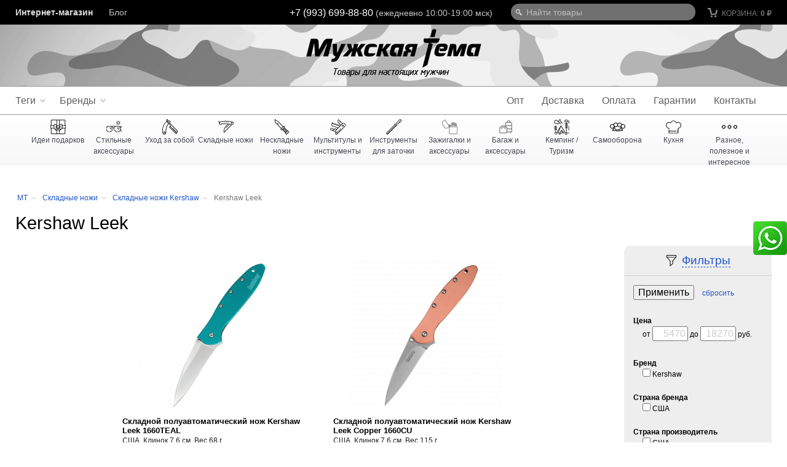

--- FILE ---
content_type: text/html; charset=utf-8
request_url: https://mens-tema.ru/category/skladnye-nozhi/skladnye-nozhi-kershaw/kershaw-leek/
body_size: 26521
content:
<!DOCTYPE html>
<html>
<head>
<meta name="yandex-verification" content="676b58bd47c52be4" />
    <meta http-equiv="Content-Type" content="text/html; charset=utf-8"/>
    
            <title>Kershaw Leek</title>
        
                    <meta name="Keywords" content="Kershaw Leek, Москва, Московская область" />
    
            <meta name="Description" content="Kershaw Leek " />
                        
<meta name="viewport" content="width=device-width, initial-scale=1" />
<meta name="yandex-verification" content="676b58bd47c52be4" />
<meta name="google-site-verification" content="zgEWTBXlyst-sLzSFxAS4kgrCxtvItmew0kLmMqqs2Y" />
<meta name='wmail-verification' content='906b04ed600a8e6f1259a14d94f089bd' />

    
    
    <link rel="shortcut icon" href="/favicon.ico"/>
            <!-- rss -->
                <link rel="alternate" type="application/rss+xml" title="RSS &mdash; MT" href="https://mens-tema.ru/blog/rss/">        
        
        
        
        

    
    
    
    <!-- css -->
    
    <link href="/wa-data/public/shop/themes/clear/clear.shop.css?v1.1.6.1475&v2=2" rel="stylesheet" type="text/css"/>
    <link href="/wa-data/public/site/themes/clear/clear.css?v1.1.6.1475&v2=2" rel="stylesheet" type="text/css"/>
    <link href="/wa-data/public/site/themes/clear/modal.css?v1.1.6.1475&v2=2" rel="stylesheet" type="text/css"/>
    <link href="/wa-content/font/ruble/arial/fontface.css" rel="stylesheet" type="text/css">    <link href="/wa-apps/shop/plugins/whatsap/css/whatsap.css?1.2.0" rel="stylesheet">
 
    <link rel="stylesheet" href="https://cdnjs.cloudflare.com/ajax/libs/Swiper/4.1.0/css/swiper.min.css">
    
    
    <!-- js -->
    <script type="text/javascript" src="/wa-content/js/jquery/jquery-1.8.2.min.js"></script>
    <script type="text/javascript" src="/wa-data/public/site/themes/clear/clear.js?v1.1.6.1475?v=2"></script>
    <script type="text/javascript" src="/wa-data/public/site/themes/clear/modal.js?v1.1.6.1475?v=2"></script>
    <script type="text/javascript" src="/wa-data/public/shop/themes/clear/other.js?v=2"></script>
    <script type="text/javascript" src="/wa-data/public/shop/themes/clear/jquery.scrollbar.js"></script>
    <script type="text/javascript" src="/wa-data/public/shop/themes/clear/inputmask.min.js"></script>
    <script type="text/javascript" src="/wa-data/public/shop/themes/clear/jquery.inputmask.min.js"></script>
    <script src="https://cdnjs.cloudflare.com/ajax/libs/Swiper/4.1.0/js/swiper.min.js"></script>

   
  
    <link href="/wa-data/public/shop/themes/clear/other.css?v=2" rel="stylesheet" type="text/css"/>
    <link href="/wa-data/public/shop/themes/clear/jquery.scrollbar.css" rel="stylesheet" type="text/css"/>
    <link href="/wa-data/public/shop/themes/clear/menu2.css?v=2" rel="stylesheet" type="text/css"/>
    <link href="/wa-data/public/shop/themes/clear/set2.css?v=2" rel="stylesheet" type="text/css"/>
    
    
  
    
    <!-- shop app css -->
<link href="/wa-data/public/shop/themes/clear/clear.shop.css?v1.1.6.1475" rel="stylesheet" type="text/css">
<link href="/wa-data/public/shop/themes/clear/jquery.bxslider.css?v1.1.6.1475" rel="stylesheet" />

<!-- js -->
<script type="text/javascript" src="/wa-apps/shop/js/lazy.load.js?v8.17.1.43"></script>
<script src="/wa-data/public/shop/themes/clear/jquery.bxslider.min.js?v1.1.6.1475"></script>
<script type="text/javascript" src="/wa-data/public/shop/themes/clear/clear.shop.js?v1.1.6.1475"></script>




<!-- plugin hook: 'frontend_head' -->


<style>
	.filter-link:link,
	.filter-link:visited,
	.filter-link:hover,
	.filter-link:active,

	.seofilter-link:link,
	.seofilter-link:visited,
	.seofilter-link:hover,
	.seofilter-link:active{
		color: inherit !important;
		font: inherit !important;
		text-decoration: inherit !important;
		cursor: inherit !important;
		border-bottom: inherit !important;
	}
</style>
<script defer src="/wa-apps/shop/plugins/seofilter/assets/frontend.js?v=2.35.0"></script>

<script>
	(function () {
		var onReady = function (callback) {
			if (document.readyState!='loading') {
				callback();
			}
			else if (document.addEventListener) {
				document.addEventListener('DOMContentLoaded', callback);
			}
			else {
				document.attachEvent('onreadystatechange', function () {
					if (document.readyState=='complete') {
						callback();
					}
				});
			}
		};

		window.seofilter_init_data = {
			category_url: "\/category\/skladnye-nozhi\/skladnye-nozhi-kershaw\/kershaw-leek\/",
			filter_url: "",
			current_filter_params: [],
			keep_page_number_param: false,
			block_empty_feature_values: false,

			price_min: 5470,
			price_max: 18270,

			excluded_get_params: [],

			yandex_counter_code: false,

			feature_value_ids: false,
			stop_propagation_in_frontend_script: true
		};

		onReady(function() {
			window.seofilterInit($, window.seofilter_init_data);
		});
	})();
</script>
<style type='text/css'>.autocomplete-suggestions { border: 1px solid #dddddd; background: #FFF; cursor: default; overflow: auto; -webkit-box-shadow: 1px 4px 3px rgba(50, 50, 50, 0.64); -moz-box-shadow: 1px 4px 3px rgba(50, 50, 50, 0.64); box-shadow: 1px 3px 3px rgba(50, 50, 50, 0.14); }
.autocomplete-suggestions strong { font-weight: 600; color: #3399FF; }
.autocomplete-suggestion { padding: 10px 5px; overflow: hidden; border-bottom: 1px solid #dddddd; line-height: 15px; }
.autocomplete-suggestion img { float: left; margin-right: 7px; }
.autocomplete-suggestion .show-all { text-align: center; margin-top: 5px; display: block; }
.autocomplete-selected { background: #f5f5f5; }
input.autocomplete-loader { background: url('/wa-content/img/loading16.gif')  right 10px no-repeat; }
.autocomplete-price { margin-top: 3px; }
.autocomplete-price .price { font-size: 1.2em; }</style>
                 <script type='text/javascript' src='/wa-apps/shop/plugins/autocomplete//js/jquery.autocomplete.min.js'></script>
                 <script type='text/javascript' src='/wa-apps/shop/plugins/autocomplete//js/autocomplete.js'></script><script>$(function() { $.autocompletePlugin.init({"minChars":"1","maxHeight":"300","width":"auto","noCache":false,"autoSelectFirst":false,"deferRequestBy":"350","serviceUrl":"\/searchAutocomplete\/"}); })</script>
    
    
    <meta property="og:type" content="article" />
<meta property="og:title" content="Kershaw Leek" />
<meta property="og:description" content="Kershaw Leek" />
<meta property="og:url" content="https://mens-tema.ru/category/skladnye-nozhi/skladnye-nozhi-kershaw/kershaw-leek/" />
<script>(function(w,d,s,l,i){w[l]=w[l]||[];w[l].push({'gtm.start':
new Date().getTime(),event:'gtm.js'});var f=d.getElementsByTagName(s)[0],
j=d.createElement(s),dl=l!='dataLayer'?'&l='+l:'';j.async=true;j.src=
'https://www.googletagmanager.com/gtm.js?id='+i+dl;f.parentNode.insertBefore(j,f);
})(window,document,'script','dataLayer','GTM-T6JBCSQ');</script> 
    
    <!--[if lt IE 9]>
    <script>
    document.createElement('header');
    document.createElement('nav');
    document.createElement('section');
    document.createElement('article');
    document.createElement('aside');
    document.createElement('footer');
    document.createElement('figure');
    document.createElement('hgroup');
    document.createElement('menu');
    </script>
    <![endif]-->
    
<meta property="og:image" content="http://www.mens-tema.ru/wa-data/public/site/img/logo_mt.png">
        
     
</head>
<body id="shop">
<!-- Yandex.Metrika counter --> <script type="text/javascript"> (function (d, w, c) { (w[c] = w[c] || []).push(function() { try { w.yaCounter43536594 = new Ya.Metrika({ id:43536594, clickmap:true, trackLinks:true, accurateTrackBounce:true, webvisor:true }); } catch(e) { } }); var n = d.getElementsByTagName("script")[0], s = d.createElement("script"), f = function () { n.parentNode.insertBefore(s, n); }; s.type = "text/javascript"; s.async = true; s.src = "https://mc.yandex.ru/metrika/watch.js"; if (w.opera == "[object Opera]") { d.addEventListener("DOMContentLoaded", f, false); } else { f(); } })(document, window, "yandex_metrika_callbacks"); </script> <noscript><div><img src="https://mc.yandex.ru/watch/43536594" style="position:absolute; left:-9999px;" alt="" /></div></noscript> <!-- /Yandex.Metrika counter -->

<!-- Google Tag Manager (noscript) -->
<noscript><iframe src="https://www.googletagmanager.com/ns.html?id=GTM-T6JBCSQ"
height="0" width="0" style="display:none;visibility:hidden"></iframe></noscript>
<!-- End Google Tag Manager (noscript) -->
<!-- MODAL -->




    



    <div id="header">
        <div class="container" role="navigation">
        
                            <!-- display shopping cart info in case Shop-Script is installed -->
                                 <!--noindex-->
                 <div id="cart" class="float-right empty" >
                     <a href="https://mens-tema.ru/cart/">
                         <i class="icon16 cart"></i>
                         Корзина:
                         <strong class="cart-total">0 <span class="ruble">₽</span></strong>
                     </a>
                 </div>
                 <!--/noindex-->
                        
                        
            <!-- search form (app dependent) -->
            
            <div class="search">
                <form method="get" action="/search/">
    <input type="search" name="query"  id="search" placeholder="Найти товары">
</form>
            </div>    
                   
            <div class="phone">
                <a href="tel:    +7 (993) 699-88-80
" style="color: #fff;">    +7 (993) 699-88-80
</a> <span style="color: #c5c5c5; font-size: 0.9em;">(ежедневно 10:00-19:00 мск)</span>
            </div>   
            
            <!-- main website sections -->
            <ul class="menu-h top">
                                                            <li class="selected"><a href="https://mens-tema.ru/">Интернет-магазин</a></li>
                                            <li><a href="https://mens-tema.ru/blog/">Блог</a></li>
                                                </ul>
            
            <div class="clear-both"></div>
            
        </div>
    </div>
    <div id="main">
    <!-- TITLE -->
         
            
                        <div class="title2">
                
                <div class="title2-1"><a href="https://mens-tema.ru/"><img src="/wa-data/public/site/images/logo5.png"></a></div>
                
                  
                <!-- <div class="hny2018-1"><img style="width: 75px;" src="https://mens-tema.ru/wa-data/public/site/images/hny2018/hny2018-5.png" title=""></div>-->
                
            </div>
                        
            

        <div id="container" class="container">
              <!-- INTERNAL APP NAVIGATION & CONTENT -->
              
    
            <!-- plugin hook: 'frontend_header' -->

 

    
    <!-- storefront navigation -->
<div class="app-navigation" role="navigation">

    <!-- info pages -->
                <div class="float-right">
            <ul class="menu-h dropdown" id="page-list">
                                                            <li>
                                                            <a href="https://mens-tema.ru/opt/" title="Оптовые закупки (складные ножи, системы заточки, edc, тактические товары и другое)">Опт</a>
                                                    </li>
                                                                                <li>
                                                            <a href="https://mens-tema.ru/dostavka/" title="Способы доставки">Доставка</a>
                                                    </li>
                                                                                <li>
                                                            <a href="https://mens-tema.ru/oplata/" title="Оплата">Оплата</a>
                                                    </li>
                                                                                <li>
                                                            <a href="https://mens-tema.ru/garantii/" title="Гарантии">Гарантии</a>
                                                    </li>
                                                                                <li>
                                                            <a href="https://mens-tema.ru/kontakty/" title="Контакты">Контакты</a>
                                                    </li>
                                                                                    </ul>
        </div>
        
    <!-- phone number -->
            <!--<div class="float-right static-text">
            +7 (993) 699-88-80
        </div>-->
        
    
            <ul class="menu-h dropdown">
        <!-- category tree -->
        
                    <!-- tags -->            
            <li class="collapsible">
                <a href="#" onClick="return false">Теги</a>
                <div class="inner shadowed">
                    <div class="tags block align-center">
                                                    <a href="/tag/BOKER/" style="font-size: 81%; opacity: 0.31">BOKER</a>
                                                    <a href="/tag/BUGATTI/" style="font-size: 86%; opacity: 0.35">BUGATTI</a>
                                                    <a href="/tag/CROSS/" style="font-size: 86%; opacity: 0.36">CROSS</a>
                                                    <a href="/tag/DOVO/" style="font-size: 81%; opacity: 0.31">DOVO</a>
                                                    <a href="/tag/ERBE/" style="font-size: 81%; opacity: 0.31">ERBE</a>
                                                    <a href="/tag/IL+CEPPO/" style="font-size: 81%; opacity: 0.30">IL CEPPO</a>
                                                    <a href="/tag/KLONDIKE+1896/" style="font-size: 86%; opacity: 0.36">KLONDIKE 1896</a>
                                                    <a href="/tag/MANO+1919/" style="font-size: 86%; opacity: 0.35">MANO 1919</a>
                                                    <a href="/tag/MONDIAL/" style="font-size: 81%; opacity: 0.30">MONDIAL</a>
                                                    <a href="/tag/S.QUIRE/" style="font-size: 86%; opacity: 0.36">S.QUIRE</a>
                                                    <a href="/tag/SWISSGEAR/" style="font-size: 86%; opacity: 0.35">SWISSGEAR</a>
                                                    <a href="/tag/TORBER/" style="font-size: 86%; opacity: 0.35">TORBER</a>
                                                    <a href="/tag/WENGER/" style="font-size: 86%; opacity: 0.35">WENGER</a>
                                                    <a href="/tag/ZIPPO/" style="font-size: 83%; opacity: 0.33">ZIPPO</a>
                                                    <a href="/tag/%D0%90%D0%BA%D1%81%D0%B5%D1%81%D1%81%D1%83%D0%B0%D1%80%D1%8B+%D0%BA+%D1%80%D1%83%D1%87%D0%BA%D0%B0%D0%BC/" style="font-size: 90%; opacity: 0.39">Аксессуары к ручкам</a>
                                                    <a href="/tag/%D0%91%D0%B8%D0%B7%D0%BD%D0%B5%D1%81-%D0%B1%D0%B0%D0%B3%D0%B0%D0%B6/" style="font-size: 81%; opacity: 0.30">Бизнес-багаж</a>
                                                    <a href="/tag/%D0%91%D1%80%D0%B5%D0%BD%D0%B4%D0%BE%D0%B2%D1%8B%D0%B5+%D1%80%D1%83%D1%87%D0%BA%D0%B8/" style="font-size: 90%; opacity: 0.39">Брендовые ручки</a>
                                                    <a href="/tag/%D0%91%D1%80%D0%B8%D1%82%D0%B2%D0%B0+%D0%BE%D0%BF%D0%B0%D1%81%D0%BD%D0%B0%D1%8F/" style="font-size: 81%; opacity: 0.30">Бритва опасная</a>
                                                    <a href="/tag/%D0%91%D1%80%D0%B8%D1%82%D0%B2%D0%B5%D0%BD%D0%BD%D1%8B%D0%B5+%D0%BD%D0%B0%D0%B1%D0%BE%D1%80%D1%8B/" style="font-size: 81%; opacity: 0.30">Бритвенные наборы</a>
                                                    <a href="/tag/%D0%91%D1%80%D0%B8%D1%82%D0%B2%D0%B5%D0%BD%D0%BD%D1%8B%D0%B9+%D0%BD%D0%B0%D0%B1%D0%BE%D1%80+%D0%B2+%D0%B4%D0%BE%D1%80%D0%BE%D0%B3%D1%83/" style="font-size: 81%; opacity: 0.30">Бритвенный набор в дорогу</a>
                                                    <a href="/tag/%D0%94%D0%BE%D1%80%D0%BE%D0%B6%D0%BD%D1%8B%D0%B5+%D0%B1%D1%80%D0%B8%D1%82%D0%B2%D0%B5%D0%BD%D0%BD%D1%8B%D0%B5+%D0%BD%D0%B0%D0%B1%D0%BE%D1%80%D1%8B/" style="font-size: 81%; opacity: 0.30">Дорожные бритвенные наборы</a>
                                                    <a href="/tag/%D0%97%D0%B0%D0%B6%D0%B8%D0%B3%D0%B0%D0%BB%D0%BA%D0%B0/" style="font-size: 83%; opacity: 0.33">Зажигалка</a>
                                                    <a href="/tag/%D0%97%D0%B0%D0%B6%D0%B8%D0%B3%D0%B0%D0%BB%D0%BA%D0%B0+%D0%B3%D0%B0%D0%B7%D0%BE%D0%B2%D0%B0%D1%8F/" style="font-size: 83%; opacity: 0.33">Зажигалка газовая</a>
                                                    <a href="/tag/%D0%97%D0%B0%D0%B6%D0%B8%D0%B3%D0%B0%D0%BB%D0%BA%D0%B0+%D1%82%D1%83%D1%80%D0%B1%D0%BE/" style="font-size: 83%; opacity: 0.33">Зажигалка турбо</a>
                                                    <a href="/tag/%D0%97%D0%B0%D0%BF%D0%B8%D1%81%D0%BD%D1%8B%D0%B5+%D0%BA%D0%BD%D0%B8%D0%B6%D0%BA%D0%B8/" style="font-size: 90%; opacity: 0.39">Записные книжки</a>
                                                    <a href="/tag/%D0%9A%D0%BE%D1%80%D0%BF%D0%BE%D1%80%D0%B0%D1%82%D0%B8%D0%B2%D0%BD%D1%8B%D0%B5+%D0%BF%D0%BE%D0%B4%D0%B0%D1%80%D0%BA%D0%B8/" style="font-size: 149%; opacity: 0.99">Корпоративные подарки</a>
                                                    <a href="/tag/%D0%9A%D0%BE%D1%80%D0%BF%D0%BE%D1%80%D0%B0%D1%82%D0%B8%D0%B2%D0%BD%D1%8B%D0%B5+%D0%BF%D0%BE%D0%B4%D0%B0%D1%80%D0%BA%D0%B8+%D0%BD%D0%B0+23+%D1%84%D0%B5%D0%B2%D1%80%D0%B0%D0%BB%D1%8F/" style="font-size: 103%; opacity: 0.52">Корпоративные подарки на 23 февраля</a>
                                                    <a href="/tag/%D0%9A%D1%83%D0%BF%D0%B8%D1%82%D1%8C+%D0%BE%D0%BF%D0%B0%D1%81%D0%BD%D1%83%D1%8E+%D0%B1%D1%80%D0%B8%D1%82%D0%B2%D1%83/" style="font-size: 81%; opacity: 0.30">Купить опасную бритву</a>
                                                    <a href="/tag/%D0%9C%D1%83%D0%B6%D1%81%D0%BA%D0%B8%D0%B5+%D0%BE%D1%87%D0%BA%D0%B8+%D1%81%D0%BE%D0%BB%D0%BD%D1%86%D0%B5%D0%B7%D0%B0%D1%89%D0%B8%D1%82%D0%BD%D1%8B%D0%B5/" style="font-size: 81%; opacity: 0.30">Мужские очки солнцезащитные</a>
                                                    <a href="/tag/%D0%9E%D0%BF%D0%BB%D0%B0%D1%82%D0%B0+%D0%BF%D0%BE+%D1%81%D1%87%D0%B5%D1%82%D1%83/" style="font-size: 150%; opacity: 1.00">Оплата по счету</a>
                                                    <a href="/tag/%D0%9F%D0%B8%D1%88%D1%83%D1%89%D0%B8%D0%B5+%D0%B8%D0%BD%D1%81%D1%82%D1%80%D1%83%D0%BC%D0%B5%D0%BD%D1%82%D1%8B/" style="font-size: 90%; opacity: 0.39">Пишущие инструменты</a>
                                                    <a href="/tag/%D0%9F%D0%BE%D0%B4%D0%B0%D1%80%D0%BA%D0%B8+%D0%B4%D0%BB%D1%8F+%D0%BC%D1%83%D0%B6%D1%87%D0%B8%D0%BD/" style="font-size: 136%; opacity: 0.86">Подарки для мужчин</a>
                                                    <a href="/tag/%D0%9F%D0%BE%D0%B4%D0%B0%D1%80%D0%BA%D0%B8+%D0%BD%D0%B0+23+%D1%84%D0%B5%D0%B2%D1%80%D0%B0%D0%BB%D1%8F/" style="font-size: 103%; opacity: 0.52">Подарки на 23 февраля</a>
                                                    <a href="/tag/%D0%9F%D0%BE%D0%B4%D0%B0%D1%80%D0%BE%D0%BA+%D0%BC%D1%83%D0%B6%D1%87%D0%B8%D0%BD%D0%B5/" style="font-size: 136%; opacity: 0.86">Подарок мужчине</a>
                                                    <a href="/tag/%D0%9F%D0%BE%D0%B4%D0%B0%D1%80%D0%BE%D0%BA+%D0%BD%D0%B0+23+%D1%84%D0%B5%D0%B2%D1%80%D0%B0%D0%BB%D1%8F/" style="font-size: 81%; opacity: 0.31">Подарок на 23 февраля</a>
                                                    <a href="/tag/%D0%9F%D0%BE%D0%B4%D0%B0%D1%80%D0%BE%D1%87%D0%BD%D1%8B%D0%B5+%D0%BD%D0%B0%D0%B1%D0%BE%D1%80%D1%8B/" style="font-size: 90%; opacity: 0.39">Подарочные наборы</a>
                                                    <a href="/tag/%D0%9F%D0%BE%D0%BB%D0%B5%D0%B2%D0%B0%D1%8F+%D1%82%D0%BE%D1%87%D0%B8%D0%BB%D0%BA%D0%B0/" style="font-size: 81%; opacity: 0.30">Полевая точилка</a>
                                                    <a href="/tag/%D0%9F%D0%BE%D0%BB%D0%B5%D0%B7%D0%BD%D1%8B%D0%B5+%D0%BF%D0%BE%D0%B4%D0%B0%D1%80%D0%BA%D0%B8+%D0%B4%D0%BB%D1%8F+%D0%BC%D1%83%D0%B6%D1%87%D0%B8%D0%BD/" style="font-size: 81%; opacity: 0.30">Полезные подарки для мужчин</a>
                                                    <a href="/tag/%D0%9F%D0%BE%D1%80%D1%82%D1%81%D0%B8%D0%B3%D0%B0%D1%80/" style="font-size: 81%; opacity: 0.30">Портсигар</a>
                                                    <a href="/tag/%D0%9F%D0%BE%D1%80%D1%82%D1%84%D0%B5%D0%BB%D1%8C/" style="font-size: 80%; opacity: 0.30">Портфель</a>
                                                    <a href="/tag/%D0%9F%D1%80%D0%B0%D0%BA%D1%82%D0%B8%D1%87%D0%BD%D1%8B%D0%B9+%D0%BF%D0%BE%D0%B4%D0%B0%D1%80%D0%BE%D0%BA+%D0%B4%D0%BB%D1%8F+%D0%BC%D1%83%D0%B6%D1%87%D0%B8%D0%BD%D1%8B/" style="font-size: 85%; opacity: 0.34">Практичный подарок для мужчины</a>
                                                    <a href="/tag/%D0%A0%D0%B0%D0%B1%D0%BE%D1%82%D0%B0+%D1%81+%D1%8E%D1%80.%D0%BB%D0%B8%D1%86%D0%B0%D0%BC%D0%B8/" style="font-size: 150%; opacity: 1.00">Работа с юр.лицами</a>
                                                    <a href="/tag/%D0%A0%D1%8E%D0%BA%D0%B7%D0%B0%D0%BA+%D1%88%D0%BA%D0%BE%D0%BB%D1%8C%D0%BD%D1%8B%D0%B9/" style="font-size: 81%; opacity: 0.30">Рюкзак школьный</a>
                                                    <a href="/tag/%D0%A1%D0%BE%D0%BB%D0%BD%D1%86%D0%B5%D0%B7%D0%B0%D1%89%D0%B8%D1%82%D0%BD%D1%8B%D0%B5+%D0%BE%D1%87%D0%BA%D0%B8/" style="font-size: 81%; opacity: 0.30">Солнцезащитные очки</a>
                                                    <a href="/tag/%D0%A1%D1%83%D0%BC%D0%BA%D0%B0+%D0%BD%D0%B0%D0%BF%D0%BB%D0%B5%D1%87%D0%BD%D0%B0%D1%8F/" style="font-size: 81%; opacity: 0.30">Сумка наплечная</a>
                                                    <a href="/tag/%D0%A1%D1%83%D0%BC%D0%BA%D0%B0+%D1%87%D0%B5%D1%80%D0%B5%D0%B7+%D0%BF%D0%BB%D0%B5%D1%87%D0%BE/" style="font-size: 81%; opacity: 0.30">Сумка через плечо</a>
                                                    <a href="/tag/%D0%A1%D1%83%D0%BC%D0%BA%D0%B0-%D0%BF%D0%BE%D1%80%D1%82%D1%84%D0%B5%D0%BB%D1%8C/" style="font-size: 80%; opacity: 0.30">Сумка-портфель</a>
                                                    <a href="/tag/%D0%A8%D0%BA%D0%BE%D0%BB%D1%8C%D0%BD%D1%8B%D0%B9+%D1%80%D1%8E%D0%BA%D0%B7%D0%B0%D0%BA/" style="font-size: 81%; opacity: 0.30">Школьный рюкзак</a>
                                                    <a href="/tag/%D0%AD%D0%BB%D0%B5%D0%B3%D0%B0%D0%BD%D1%82%D0%BD%D1%8B%D0%B9+%D0%BF%D0%BE%D0%B4%D0%B0%D1%80%D0%BE%D0%BA+%D0%B4%D0%BB%D1%8F+%D0%BC%D1%83%D0%B6%D1%87%D0%B8%D0%BD%D1%8B/" style="font-size: 133%; opacity: 0.83">Элегантный подарок для мужчины</a>
                                                    <a href="/tag/%D0%B3%D0%BE%D1%80%D0%BE%D0%B4%D1%81%D0%BA%D0%BE%D0%B9+%D1%80%D1%8E%D0%BA%D0%B7%D0%B0%D0%BA/" style="font-size: 82%; opacity: 0.31">городской рюкзак</a>
                                            </div>
                </div>
            </li>
                <!-- plugin hook: 'frontend_nav' -->
        
                    <li class="collapsible">
                <a href="#" onClick="return false">
                    Бренды                </a>
                <div class="inner">
                    <ul class="menu-v brands" style="width: 250px;">
    <li  style="width: 250px;">
        <a href="https://mens-tema.ru/brand/ahti/" title="Ahti">Ahti <img src="/wa-data/public/shop/brands/1712/1712.jpg" style="vertical-align: middle" ></a>
    </li>
  <li  style="width: 250px;">
        <a href="https://mens-tema.ru/brand/antonini-knives/" title="Antonini Knives">Antonini Knives <img src="/wa-data/public/shop/brands/830/830.png" style="vertical-align: middle" ></a>
    </li>
  <li  style="width: 250px;">
        <a href="https://mens-tema.ru/brand/artisan-cutlery/" title="Artisan Cutlery">Artisan Cutlery <img src="/wa-data/public/shop/brands/2090/2090.jpg" style="vertical-align: middle" ></a>
    </li>
  <li  style="width: 250px;">
        <a href="https://mens-tema.ru/brand/bark-river/" title="Bark River">Bark River <img src="/wa-data/public/shop/brands/47/47.jpg" style="vertical-align: middle" ></a>
    </li>
  <li  style="width: 250px;">
        <a href="https://mens-tema.ru/brand/benchmade/" title="Benchmade">Benchmade <img src="/wa-data/public/shop/brands/40/40.jpg" style="vertical-align: middle" ></a>
    </li>
  <li  style="width: 250px;">
        <a href="https://mens-tema.ru/brand/bestech-knives/" title="Bestech Knives">Bestech Knives <img src="/wa-data/public/shop/brands/2092/2092.jpg" style="vertical-align: middle" ></a>
    </li>
  <li  style="width: 250px;">
        <a href="https://mens-tema.ru/brand/boker/" title="Boker">Boker <img src="/wa-data/public/shop/brands/41/41.jpg" style="vertical-align: middle" ></a>
    </li>
  <li  style="width: 250px;">
        <a href="https://mens-tema.ru/brand/brous-blades/" title="Brous Blades">Brous Blades <img src="/wa-data/public/shop/brands/953/953.png" style="vertical-align: middle" ></a>
    </li>
  <li  style="width: 250px;">
        <a href="https://mens-tema.ru/brand/buck-knives/" title="Buck Knives">Buck Knives <img src="/wa-data/public/shop/brands/46/46.jpg" style="vertical-align: middle" ></a>
    </li>
  <li  style="width: 250px;">
        <a href="https://mens-tema.ru/brand/Bugatti/" title="Bugatti">Bugatti <img src="/wa-data/public/shop/brands/2263/2263.jpg" style="vertical-align: middle" ></a>
    </li>
  <li  style="width: 250px;">
        <a href="https://mens-tema.ru/brand/Caseti/" title="Caseti">Caseti <img src="/wa-data/public/shop/brands/2506/2506.jpg" style="vertical-align: middle" ></a>
    </li>
  <li  style="width: 250px;">
        <a href="https://mens-tema.ru/brand/cjrb-cutlery/" title="CJRB Cutlery">CJRB Cutlery <img src="/wa-data/public/shop/brands/2091/2091.jpg" style="vertical-align: middle" ></a>
    </li>
  <li  style="width: 250px;">
        <a href="https://mens-tema.ru/brand/cold-steel/" title="Cold Steel">Cold Steel <img src="/wa-data/public/shop/brands/42/42.jpg" style="vertical-align: middle" ></a>
    </li>
  <li  style="width: 250px;">
        <a href="https://mens-tema.ru/brand/crkt/" title="CRKT">CRKT <img src="/wa-data/public/shop/brands/1576/1576.jpg" style="vertical-align: middle" ></a>
    </li>
  <li  style="width: 250px;">
        <a href="https://mens-tema.ru/brand/CROSS/" title="CROSS">CROSS <img src="/wa-data/public/shop/brands/2320/2320.jpg" style="vertical-align: middle" ></a>
    </li>
  <li  style="width: 250px;">
        <a href="https://mens-tema.ru/brand/Dewal/" title="Dewal">Dewal <img src="/wa-data/public/shop/brands/5472/5472.png" style="vertical-align: middle" ></a>
    </li>
  <li  style="width: 250px;">
        <a href="https://mens-tema.ru/brand/Dewal+Beauty/" title="Dewal Beauty">Dewal Beauty <img src="/wa-data/public/shop/brands/5394/5394.jpg" style="vertical-align: middle" ></a>
    </li>
  <li  style="width: 250px;">
        <a href="https://mens-tema.ru/brand/DOVO+Solingen/" title="DOVO Solingen">DOVO Solingen <img src="/wa-data/public/shop/brands/3635/3635.jpg" style="vertical-align: middle" ></a>
    </li>
  <li  style="width: 250px;">
        <a href="https://mens-tema.ru/brand/edcpro/" title="EDCpro">EDCpro <img src="/wa-data/public/shop/brands/253/253.png" style="vertical-align: middle" ></a>
    </li>
  <li  style="width: 250px;">
        <a href="https://mens-tema.ru/brand/emerson/" title="Emerson">Emerson <img src="/wa-data/public/shop/brands/50/50.jpg" style="vertical-align: middle" ></a>
    </li>
  <li  style="width: 250px;">
        <a href="https://mens-tema.ru/brand/Erbe/" title="Erbe">Erbe <img src="/wa-data/public/shop/brands/3804/3804.jpg" style="vertical-align: middle" ></a>
    </li>
  <li  style="width: 250px;">
        <a href="https://mens-tema.ru/brand/farfalli/" title="Farfalli">Farfalli <img src="/wa-data/public/shop/brands/1451/1451.jpg" style="vertical-align: middle" ></a>
    </li>
  <li  style="width: 250px;">
        <a href="https://mens-tema.ru/brand/flugel-css-solingen/" title="Flugel CSS, Solingen">Flugel CSS, Solingen <img src="/wa-data/public/shop/brands/1182/1182.jpg" style="vertical-align: middle" ></a>
    </li>
  <li  style="width: 250px;">
        <a href="https://mens-tema.ru/brand/fox-knives/" title="Fox Knives">Fox Knives <img src="/wa-data/public/shop/brands/1194/1194.jpg" style="vertical-align: middle" ></a>
    </li>
  <li  style="width: 250px;">
        <a href="https://mens-tema.ru/brand/FranklinCovey/" title="FranklinCovey">FranklinCovey <img src="/wa-data/public/shop/brands/4607/4607.jpg" style="vertical-align: middle" ></a>
    </li>
  <li  style="width: 250px;">
        <a href="https://mens-tema.ru/brand/gatco-timberline/" title="Gatco®Timberline">Gatco®Timberline <img src="/wa-data/public/shop/brands/1113/1113.jpg" style="vertical-align: middle" ></a>
    </li>
  <li  style="width: 250px;">
        <a href="https://mens-tema.ru/brand/GD/" title="GD">GD <img src="/wa-data/public/shop/brands/5320/5320.jpg" style="vertical-align: middle" ></a>
    </li>
  <li  style="width: 250px;">
        <a href="https://mens-tema.ru/brand/HAUSER/" title="HAUSER">HAUSER <img src="/wa-data/public/shop/brands/4148/4148.jpg" style="vertical-align: middle" ></a>
    </li>
  <li  style="width: 250px;">
        <a href="https://mens-tema.ru/brand/Il+Ceppo+Firenze/" title="Il Ceppo Firenze">Il Ceppo Firenze <img src="/wa-data/public/shop/brands/3636/3636.jpg" style="vertical-align: middle" ></a>
    </li>
  <li  style="width: 250px;">
        <a href="https://mens-tema.ru/brand/katz-knives/" title="Katz Knives">Katz Knives <img src="/wa-data/public/shop/brands/1155/1155.jpg" style="vertical-align: middle" ></a>
    </li>
  <li  style="width: 250px;">
        <a href="https://mens-tema.ru/brand/kershaw/" title="Kershaw">Kershaw <img src="/wa-data/public/shop/brands/43/43.jpg" style="vertical-align: middle" ></a>
    </li>
  <li  style="width: 250px;">
        <a href="https://mens-tema.ru/brand/KLONDIKE+1896/" title="KLONDIKE 1896">KLONDIKE 1896 <img src="/wa-data/public/shop/brands/2301/2301.jpg" style="vertical-align: middle" ></a>
    </li>
  <li  style="width: 250px;">
        <a href="https://mens-tema.ru/brand/klotzli/" title="Klotzli">Klotzli <img src="/wa-data/public/shop/brands/1150/1150.jpg" style="vertical-align: middle" ></a>
    </li>
  <li  style="width: 250px;">
        <a href="https://mens-tema.ru/brand/lansky/" title="Lansky">Lansky <img src="/wa-data/public/shop/brands/39/39.png" style="vertical-align: middle" ></a>
    </li>
  <li  style="width: 250px;">
        <a href="https://mens-tema.ru/brand/les-george-knives/" title="Les George Knives">Les George Knives <img src="/wa-data/public/shop/brands/1117/1117.jpg" style="vertical-align: middle" ></a>
    </li>
  <li  style="width: 250px;">
        <a href="https://mens-tema.ru/brand/Mag-Lite/" title="Mag-Lite">Mag-Lite <img src="/wa-data/public/shop/brands/3535/3535.jpg" style="vertical-align: middle" ></a>
    </li>
  <li  style="width: 250px;">
        <a href="https://mens-tema.ru/brand/MANO+1919/" title="MANO 1919">MANO 1919 <img src="/wa-data/public/shop/brands/2355/2355.jpg" style="vertical-align: middle" ></a>
    </li>
  <li  style="width: 250px;">
        <a href="https://mens-tema.ru/brand/mcusta/" title="Mcusta">Mcusta <img src="/wa-data/public/shop/brands/1649/1649.jpg" style="vertical-align: middle" ></a>
    </li>
  <li  style="width: 250px;">
        <a href="https://mens-tema.ru/brand/MERKUR+Solingen/" title="MERKUR Solingen">MERKUR Solingen <img src="/wa-data/public/shop/brands/3803/3803.jpg" style="vertical-align: middle" ></a>
    </li>
  <li  style="width: 250px;">
        <a href="https://mens-tema.ru/brand/messerkonig/" title="Messerkonig">Messerkonig <img src="/wa-data/public/shop/brands/1054/1054.jpg" style="vertical-align: middle" ></a>
    </li>
  <li  style="width: 250px;">
        <a href="https://mens-tema.ru/brand/microtech/" title="Microtech">Microtech <img src="/wa-data/public/shop/brands/987/987.png" style="vertical-align: middle" ></a>
    </li>
  <li  style="width: 250px;">
        <a href="https://mens-tema.ru/brand/Mondial/" title="Mondial">Mondial <img src="/wa-data/public/shop/brands/3657/3657.jpg" style="vertical-align: middle" ></a>
    </li>
  <li  style="width: 250px;">
        <a href="https://mens-tema.ru/brand/ontario/" title="Ontario">Ontario <img src="/wa-data/public/shop/brands/38/38.png" style="vertical-align: middle" ></a>
    </li>
  <li  style="width: 250px;">
        <a href="https://mens-tema.ru/brand/PARKER/" title="PARKER">PARKER <img src="/wa-data/public/shop/brands/4445/4445.png" style="vertical-align: middle" ></a>
    </li>
  <li  style="width: 250px;">
        <a href="https://mens-tema.ru/brand/pohl-force/" title="Pohl Force">Pohl Force <img src="/wa-data/public/shop/brands/510/510.png" style="vertical-align: middle" ></a>
    </li>
  <li  style="width: 250px;">
        <a href="https://mens-tema.ru/brand/Pierre+Cardin/" title="Pierre Cardin">Pierre Cardin <img src="/wa-data/public/shop/brands/2484/2484.jpg" style="vertical-align: middle" ></a>
    </li>
  <li  style="width: 250px;">
        <a href="https://mens-tema.ru/brand/pro-tech/" title="Pro-Tech">Pro-Tech <img src="/wa-data/public/shop/brands/48/48.jpg" style="vertical-align: middle" ></a>
    </li>
  <li  style="width: 250px;">
        <a href="https://mens-tema.ru/brand/qsp-knife/" title="QSP Knife">QSP Knife <img src="/wa-data/public/shop/brands/2089/2089.jpg" style="vertical-align: middle" ></a>
    </li>
  <li  style="width: 250px;">
        <a href="https://mens-tema.ru/brand/ruixin/" title="Ruixin">Ruixin</a>
    </li>
  <li  style="width: 250px;">
        <a href="https://mens-tema.ru/brand/samura/" title="Samura">Samura <img src="/wa-data/public/shop/brands/1670/1670.jpg" style="vertical-align: middle" ></a>
    </li>
  <li  style="width: 250px;">
        <a href="https://mens-tema.ru/brand/gk-mart/" title="Shoker (Март)">Shoker (Март) <img src="/wa-data/public/shop/brands/579/579.png" style="vertical-align: middle" ></a>
    </li>
  <li  style="width: 250px;">
        <a href="https://mens-tema.ru/brand/SOG/" title="SOG">SOG <img src="/wa-data/public/shop/brands/44/44.jpg" style="vertical-align: middle" ></a>
    </li>
  <li  style="width: 250px;">
        <a href="https://mens-tema.ru/brand/spyderco/" title="Spyderco">Spyderco <img src="/wa-data/public/shop/brands/49/49.jpg" style="vertical-align: middle" ></a>
    </li>
  <li  style="width: 250px;">
        <a href="https://mens-tema.ru/brand/S.Quire/" title="S.Quire">S.Quire <img src="/wa-data/public/shop/brands/2431/2431.jpg" style="vertical-align: middle" ></a>
    </li>
  <li  style="width: 250px;">
        <a href="https://mens-tema.ru/brand/Stinger/" title="Stinger">Stinger <img src="/wa-data/public/shop/brands/2499/2499.jpg" style="vertical-align: middle" ></a>
    </li>
  <li  style="width: 250px;">
        <a href="https://mens-tema.ru/brand/SWISSGEAR/" title="SWISSGEAR">SWISSGEAR <img src="/wa-data/public/shop/brands/2295/2295.jpg" style="vertical-align: middle" ></a>
    </li>
  <li  style="width: 250px;">
        <a href="https://mens-tema.ru/brand/Torber/" title="Torber">Torber <img src="/wa-data/public/shop/brands/2255/2255.jpg" style="vertical-align: middle" ></a>
    </li>
  <li  style="width: 250px;">
        <a href="https://mens-tema.ru/brand/TRU+VIRTU/" title="TRU VIRTU">TRU VIRTU <img src="/wa-data/public/shop/brands/3484/3484.jpg" style="vertical-align: middle" ></a>
    </li>
  <li  style="width: 250px;">
        <a href="https://mens-tema.ru/brand/victorinox/" title="Victorinox">Victorinox <img src="/wa-data/public/shop/brands/376/376.jpg" style="vertical-align: middle" ></a>
    </li>
  <li  style="width: 250px;">
        <a href="https://mens-tema.ru/brand/viper-knives/" title="Viper Knives">Viper Knives <img src="/wa-data/public/shop/brands/2049/2049.jpg" style="vertical-align: middle" ></a>
    </li>
  <li  style="width: 250px;">
        <a href="https://mens-tema.ru/brand/WATERMAN/" title="WATERMAN">WATERMAN <img src="/wa-data/public/shop/brands/4248/4248.jpg" style="vertical-align: middle" ></a>
    </li>
  <li  style="width: 250px;">
        <a href="https://mens-tema.ru/brand/Wenger/" title="Wenger">Wenger <img src="/wa-data/public/shop/brands/2286/2286.jpg" style="vertical-align: middle" ></a>
    </li>
  <li  style="width: 250px;">
        <a href="https://mens-tema.ru/brand/YES+Solingen/" title="YES Solingen">YES Solingen <img src="/wa-data/public/shop/brands/5331/5331.jpg" style="vertical-align: middle" ></a>
    </li>
  <li  style="width: 250px;">
        <a href="https://mens-tema.ru/brand/zero-tolerance/" title="Zero Tolerance">Zero Tolerance <img src="/wa-data/public/shop/brands/45/45.jpg" style="vertical-align: middle" ></a>
    </li>
  <li  style="width: 250px;">
        <a href="https://mens-tema.ru/brand/ZIPPO/" title="ZIPPO">ZIPPO <img src="/wa-data/public/shop/brands/2490/2490.jpg" style="vertical-align: middle" ></a>
    </li>
  <li  style="width: 250px;">
        <a href="https://mens-tema.ru/brand/veal/" title="Геометрия (ВЕАЛ)">Геометрия (ВЕАЛ)</a>
    </li>
  <li  style="width: 250px;">
        <a href="https://mens-tema.ru/brand/Flitz/" title="Flitz">Flitz</a>
    </li>
    <li style="width: 250px;"><a href="https://mens-tema.ru/brands/">Список всех брендов</a></li>
</ul>

          
                </div>
            </li>
                <!-- plugin hook: 'frontend_nav_aux' -->
        
            </ul>    	
	
	<div class="clear-both"></div>
	
</div>

    <div class="app-menu js-app-menu">
      <div class="app-menu__inner js-app-menu-inner">
        <ul class="app-menu__list">
        
                                                       
                                                                                                                              <li class="">
                
                <div class="app-menu__list-item js-app-menu-item">
                  <button class="app-menu__list-item-toggle"></button>
                  <div class="app-menu__list-item-icon" style="background-image: url('/wa-data/public/site/icons/menu/gift1.png');"></div>
                  <div class="app-menu__list-item-text">Идеи подарков</div>
                </div>
                <div class="app-menu__list-inner">
                    
                
                  <div class="app-menu__list-table">
                    
                                                            
                                                
                                                                                                                                                                                                                                                                    
                                                
                                                                                                                                                                                                                                                                    
                                                
                                                                                                                                                                                                                                                                    
                                                
                                                                                                                                                                                                                                                                    
                                                
                                                                                                                                                                                                                                                                    
                                                
                                                                                                                                                                                                                                                                    
                                                
                                                                                                                                                                                                                                                                    
                                                
                                                                                                                                                                                                                                                                    
                                                
                                                                                                                                                                                                                                                                    
                                                
                                                                                                                                                                                                                                                                    
                    <div class="app-menu__list-cols">
                                                <div class="app-menu__list-col">
                            <div class="app-menu__sublist">
                                <a href="https://mens-tema.ru/category/idei-podarkov/" class="all"><b>Посмотреть все</b></a>
                            </div>
                                                        
                            
                                                        <div class="app-menu__sublist">
                                <div class="app-menu__sublist-title">По типу</div>
                                <ul class="app-menu__sublist-list">
                                 <li class=""><a href="https://mens-tema.ru/category/idei-podarkov/novyy-god/">Новый год</a></li> <li class=""><a href="https://mens-tema.ru/category/idei-podarkov/vlyublyonnym/">14 февраля</a></li> <li class=""><a href="https://mens-tema.ru/category/idei-podarkov/23-fevralya/">23 февраля</a></li> <li class=""><a href="https://mens-tema.ru/category/idei-podarkov/8-marta/">8 марта</a></li> <li class=""><a href="https://mens-tema.ru/category/idei-podarkov/1-sentyabrya/">1 сентября</a></li> <li class=""><a href="https://mens-tema.ru/category/idei-podarkov/kollegam/">Коллеге / Партнеру</a></li> <li class=""><a href="https://mens-tema.ru/category/idei-podarkov/okhotniku/">Охотнику</a></li> <li class=""><a href="https://mens-tema.ru/category/idei-podarkov/rybaku/">Рыболову</a></li> <li class=""><a href="https://mens-tema.ru/category/idei-podarkov/puteshestvenniku/">Путешественнику</a></li> <li class=""><a href="https://mens-tema.ru/category/idei-podarkov/borodachu/">Бородачу</a></li>
                                </ul>
                            </div>
                                                        
                                                        
                                                        
                                                    </div>
                                                
                                            </div>
                  </div>
                
                </div>
              </li>
                                                                                                                      <li class="">
                
                <div class="app-menu__list-item js-app-menu-item">
                  <button class="app-menu__list-item-toggle"></button>
                  <div class="app-menu__list-item-icon" style="background-image: url('/wa-data/public/site/icons/menu/glase3.png');"></div>
                  <div class="app-menu__list-item-text">Стильные аксессуары</div>
                </div>
                <div class="app-menu__list-inner">
                    
                
                  <div class="app-menu__list-table">
                    
                                                            
                                                
                                                                                                                                                                                                                                                                    
                                                
                                                                                                                                                                                                                                                                    
                                                
                                                                                                                                                                                                                                                                    
                                                
                                                                                                                                                                                                                                                                    
                                                
                                                                                                                                                                                                                                                                    
                                                
                                                                                                                                                                                                                                                                    
                                                
                                                                                                                                                                                                                                                                    
                                                
                                                                                                                                                                                                                                                                    
                                                
                                                                                                                                                                                                                                                                    
                                                
                                                                                                                                                                                                                                                                    
                                                
                                                                                                                                                                                                                                                                    
                                                
                                                                                                                                                                                                                                                                    
                                                
                                                                                                                                                                                                                                                                    
                                                
                                                                                                                                                                                                                                                                    
                                                
                                                                                                                                                                                                                                                                    
                                                
                                                                                                                                                                                                                                                                    
                                                
                                                                                                                                                                                                                                                                    
                    <div class="app-menu__list-cols">
                                                <div class="app-menu__list-col">
                            <div class="app-menu__sublist">
                                <a href="https://mens-tema.ru/category/ochki-solntsezashchitnye/" class="all"><b>Посмотреть все</b></a>
                            </div>
                                                        
                            
                                                        <div class="app-menu__sublist">
                                <div class="app-menu__sublist-title">По типу</div>
                                <ul class="app-menu__sublist-list">
                                 <li class=""><a href="https://mens-tema.ru/category/ochki-solntsezashchitnye/muzhskie-ukrasheniya/">Бижутерия / Украшения</a></li> <li class=""><a href="https://mens-tema.ru/category/ochki-solntsezashchitnye/breloki/">Брелоки</a></li> <li class=""><a href="https://mens-tema.ru/category/ochki-solntsezashchitnye/bumazhniki/">Бумажники</a></li> <li class=""><a href="https://mens-tema.ru/category/ochki-solntsezashchitnye/vizitnitsy/">Визитницы</a></li> <li class=""><a href="https://mens-tema.ru/category/ochki-solntsezashchitnye/zazhimy-dlya-deneg/">Зажимы для денег</a></li> <li class=""><a href="https://mens-tema.ru/category/ochki-solntsezashchitnye/klyuchnitsy/">Ключницы</a></li> <li class=""><a href="https://mens-tema.ru/category/ochki-solntsezashchitnye/koshelki/">Кошельки</a></li> <li class=""><a href="https://mens-tema.ru/category/ochki-solntsezashchitnye/monetnitsy/">Монетницы</a></li> <li class=""><a href="https://mens-tema.ru/category/ochki-solntsezashchitnye/oblozhki-dlya-kreditnykh-kart/">Обложки для кредитных карт</a></li> <li class=""><a href="https://mens-tema.ru/category/ochki-solntsezashchitnye/chekhly-dlya-pasporta/">Обложки для паспорта</a></li> <li class=""><a href="https://mens-tema.ru/category/ochki-solntsezashchitnye/odyozhka/">Одежда</a></li> <li class=""><a href="https://mens-tema.ru/category/ochki-solntsezashchitnye/ochki-solntsezashchitnye_1/">Очки солнцезащитные</a></li> <li class=""><a href="https://mens-tema.ru/category/ochki-solntsezashchitnye/pismennye-prinadlezhnosti/">Письменные принадлежности</a></li> <li class=""><a href="https://mens-tema.ru/category/ochki-solntsezashchitnye/portmone/">Портмоне</a></li> <li class=""><a href="https://mens-tema.ru/category/ochki-solntsezashchitnye/remni/">Ремни кожаные</a></li> <li class=""><a href="https://mens-tema.ru/category/ochki-solntsezashchitnye/trosti/">Трости</a></li> <li class=""><a href="https://mens-tema.ru/category/ochki-solntsezashchitnye/chekhly-dlya-dokumentov-telefonov/">Чехлы для документов, телефонов</a></li>
                                </ul>
                            </div>
                                                        
                                                        
                                                        
                                                    </div>
                                                
                                            </div>
                  </div>
                
                </div>
              </li>
                                                                                                                      <li class="">
                
                <div class="app-menu__list-item js-app-menu-item">
                  <button class="app-menu__list-item-toggle"></button>
                  <div class="app-menu__list-item-icon" style="background-image: url('/wa-data/public/site/icons/menu/razor.svg');"></div>
                  <div class="app-menu__list-item-text">Уход за собой</div>
                </div>
                <div class="app-menu__list-inner">
                    
                
                  <div class="app-menu__list-table">
                    
                                                            
                                                
                                                                                                                                                                                                                                                                    
                                                
                                                                                                                                                                                                                                                                    
                                                
                                                                                                                                                                                                                                                                    
                                                
                                                                                                                                                                                                                                                                    
                                                
                                                                                                                                                                                                                                                                    
                                                
                                                                                                                                                                                                                                                                    
                                                
                                                                                                                                                                                                                                                                    
                                                
                                                                                                                                                                                                                                                                    
                                                
                                                                                                                                                                                                                                                                    
                                                
                                                                                                                                                                                                                                                                    
                    <div class="app-menu__list-cols">
                                                <div class="app-menu__list-col">
                            <div class="app-menu__sublist">
                                <a href="https://mens-tema.ru/category/ukhod-za-soboy/" class="all"><b>Посмотреть все</b></a>
                            </div>
                                                        
                            
                                                        <div class="app-menu__sublist">
                                <div class="app-menu__sublist-title">По типу</div>
                                <ul class="app-menu__sublist-list">
                                 <li class=""><a href="https://mens-tema.ru/category/ukhod-za-soboy/aksessuary-dlya-opasnykh-britv/">Аксессуары для бритв</a></li> <li class=""><a href="https://mens-tema.ru/category/ukhod-za-soboy/britvennye-nabory/">Бритвенные наборы</a></li> <li class=""><a href="https://mens-tema.ru/category/ukhod-za-soboy/manikyurnye-nabory-i-prinadlezhnosti/">Маникюрные наборы и принадлежности</a></li> <li class=""><a href="https://mens-tema.ru/category/ukhod-za-soboy/nozhnitsy-dlya-strizhki-volos/">Ножницы для стрижки волос</a></li> <li class=""><a href="https://mens-tema.ru/category/ukhod-za-soboy/nozhnitsy-dlya-udaleniya-volos/">Ножницы для удаления волос</a></li> <li class=""><a href="https://mens-tema.ru/category/ukhod-za-soboy/opasnye-britvy/">Опасные бритвы</a></li> <li class=""><a href="https://mens-tema.ru/category/ukhod-za-soboy/rascheski/">Расчески</a></li> <li class=""><a href="https://mens-tema.ru/category/ukhod-za-soboy/aksessuary-dlya-britya/">Средства для бритья и ухода (до/после)</a></li> <li class=""><a href="https://mens-tema.ru/category/ukhod-za-soboy/stanki-dlya-britya/">Станки для бритья</a></li> <li class=""><a href="https://mens-tema.ru/category/ukhod-za-soboy/trimmery-mashinki-dlya-strizhki/">Триммеры / Машинки для стрижки</a></li>
                                </ul>
                            </div>
                                                        
                                                        
                                                        
                                                    </div>
                                                
                                            </div>
                  </div>
                
                </div>
              </li>
                                                                                                                      <li class="">
                
                <div class="app-menu__list-item js-app-menu-item">
                  <button class="app-menu__list-item-toggle"></button>
                  <div class="app-menu__list-item-icon" style="background-image: url('/wa-data/public/site/icons/menu/folder.svg');"></div>
                  <div class="app-menu__list-item-text">Складные ножи</div>
                </div>
                <div class="app-menu__list-inner">
                    
                
                  <div class="app-menu__list-table">
                    
                                                            
                                                
                                                                                                                                                                                                                                                                    
                                                
                                                                                                                                                                                                                
                                                
                                                                                                                                                                                                                
                                                
                                                                                                                                                                                                                
                                                
                                                                                                                                                                                                                
                                                
                                                                                                                                                                                                                
                                                
                                                                                                                                                                                                                
                                                
                                                                                                                                                                                                                
                                                
                                                                                                                                                                                                                
                                                
                                                                                                                                                                                                                
                                                
                                                                                                                                                                                                                
                                                
                                                                                                                                                                                                                
                                                
                                                                                                                                                                                                                
                                                
                                                                                                                                                                                                                                                                    
                                                
                                                                                                                                                                                                                                                                    
                                                
                                                                                                                                                                                                                                                                    
                                                
                                                                                                                                                                                                                                                                    
                                                
                                                                                                                                                                                                                                                                    
                                                
                                                                                                                                                                                                                                                                    
                                                
                                                                                                                                                                                                                                                                    
                                                
                                                                                                                                                                                                                                                                    
                                                
                                                                                                                                                                                                                                                                    
                                                
                                                                                                                                                                                                                                                                    
                                                
                                                                                                                                                                                                                                                                    
                                                
                                                                                                                                                                                                                                                                    
                                                
                                                                                                                                                                                                                                                                    
                                                
                                                                                                                                                                                                                                                                    
                                                
                                                                                                                                                                                                                                                                    
                                                
                                                                                                                                                                                                                                                                    
                                                
                                                                                                                                                                                                                                                                    
                                                
                                                                                                                                                                                                                                                                    
                                                
                                                                                                                                                                                                                                                                    
                                                
                                                                                                                                                                                                                                                                    
                                                
                                                                                                                                                                                                                                                                    
                                                
                                                                                                                                                                                                                                                                    
                                                
                                                                                                                                                                                                                                                                    
                                                
                                                                                                                                                                                                                                                                    
                                                
                                                                                                                                                                                                                                                                    
                                                
                                                                                                                                                                                                                                                                    
                                                
                                                                                                                                                                                                                                                                    
                                                
                                                                                                                                                                                                                                                                    
                                                
                                                                                                                                                                                                                                                                    
                                                
                                                                                                                                                                                                                                                                    
                                                
                                                                                                                                                                                                                                                                    
                                                
                                                                                                                                                                                                                                                                    
                                                
                                                                                                                                                                                                                                                                    
                                                
                                                                                                                                                                                                                                                                    
                                                
                                                                                                                                                                                                                                                                    
                                                
                                                                                                                                                                                                                                                                    
                                                
                                                                                                                                                                                                                                                                    
                                                
                                                                                                                                                                                                                                                                    
                                                
                                                                                                                                                                                                                                                                    
                                                
                                                                                                                                                                                                                                                                    
                                                
                                                                                                                                                                                                                                                                    
                                                
                                                                                                                                                                                                                                                                    
                                                
                                                                                                                                                                                                                                                                    
                                                
                                                                                                                                                                                                                                                                    
                                                
                                                                                                                                                                                                                                                                    
                                                
                                                                                                                                                                                                                                                                    
                    <div class="app-menu__list-cols">
                                                <div class="app-menu__list-col">
                            <div class="app-menu__sublist">
                                <a href="https://mens-tema.ru/category/skladnye-nozhi/" class="all"><b>Посмотреть все</b></a>
                            </div>
                                                        <div class="app-menu__sublist">
                                <div class="app-menu__sublist-title">По цене</div>
                                <ul class="app-menu__sublist-list">
                                 <li class=""><a href="https://mens-tema.ru/category/skladnye-nozhi/skladnye-nozhi-do-5-000-r/">до 5 000 р.</a></li> <li class=""><a href="https://mens-tema.ru/category/skladnye-nozhi/skladnye-nozhi-ot-5-000-do-15-000-r/">от 5 000 до 15 000 р.</a></li> <li class=""><a href="https://mens-tema.ru/category/skladnye-nozhi/skladnye-nozhi-ot-15-000-r/">от 15 000 р.</a></li>
                                </ul>
                            </div>
                                                        
                            
                                                        <div class="app-menu__sublist">
                                <div class="app-menu__sublist-title">По типу</div>
                                <ul class="app-menu__sublist-list">
                                 <li class=""><a href="https://mens-tema.ru/category/skladnye-nozhi/obychnye-skladnye-nozhi-bez-avtomatiki/">Складные ножи<br>(без автоматики)</a></li> <li class=""><a href="https://mens-tema.ru/category/skladnye-nozhi/poluavtomaticheskie-skladnye-nozhi-podpruzhinennye-s-assistom/">Полуавтоматические<br>(подпружиненные)</a></li> <li class=""><a href="https://mens-tema.ru/category/skladnye-nozhi/avtomaticheskie-skladnye-nozhi-na-otkrytie/">Автоматические ножи<br>(на открытие)</a></li> <li class=""><a href="https://mens-tema.ru/category/skladnye-nozhi/avtomaticheskie-skladnye-nozhi-na-otkrytie-i-zakrytie/">Автоматические ножи<br>(на открытие и закрытие)</a></li> <li class=""><a href="https://mens-tema.ru/category/skladnye-nozhi/nozhi-babochki-balisongi/">Ножи бабочки<br>(балисонги)</a></li> <li class=""><a href="https://mens-tema.ru/category/skladnye-nozhi/chekhly-sumki-dlya-skladnykh-nozhey/">Чехлы / Сумки для складных ножей</a></li>
                                </ul>
                            </div>
                                                        
                                                        <div class="app-menu__sublist">
                                <div class="app-menu__sublist-title">По назначению</div>
                                <ul class="app-menu__sublist-list">
                                 <li class=""><a href="https://mens-tema.ru/category/skladnye-nozhi/kostyumnye--dzhentlmenskie-nozhi/">Костюмные / Джентльменские</a></li> <li class=""><a href="https://mens-tema.ru/category/skladnye-nozhi/edc--dlya-goroda/">EDC / для города</a></li> <li class=""><a href="https://mens-tema.ru/category/skladnye-nozhi/skladnye-nozhi-dlya-vyezdov-na-prirodu/">На природу / туризм</a></li> <li class=""><a href="https://mens-tema.ru/category/skladnye-nozhi/takticheskie-skladnye-nozhi/">Тактические</a></li>
                                </ul>
                            </div>
                                                        
                                                        <div class="app-menu__sublist">
                                <div class="app-menu__sublist-title">По разному</div>
                                <ul class="app-menu__sublist-list">
                                 <li class=""><a href="https://mens-tema.ru/category/skladnye-nozhi/skladniye-nozhi-so-stekloboem/">Со стеклобоем</a></li> <li class=""><a href="https://mens-tema.ru/category/skladnye-nozhi/nozhi-s-veyvom--wave-dlya-otkrytiya-o-karman/">Ножи с Wave</a></li> <li class=""><a href="https://mens-tema.ru/category/skladnye-nozhi/luchshie-skladnye-nozhi-po-tsenekachestvu/">Лучшее по цене/качеству</a></li>
                                </ul>
                            </div>
                                                        
                                                    </div>
                                                
                                                <div class="app-menu__list-col">
                                                        <div class="app-menu__sublist">
                                <div class="app-menu__sublist-title">По бренду</div>
                                <ul class="app-menu__sublist-list">
                                 <li class=""><a href="https://mens-tema.ru/category/skladnye-nozhi/skladnye-nozhi-antonini/">Antonini</a></li> <li class=""><a href="https://mens-tema.ru/category/skladnye-nozhi/skladnye-nozhi-artisan-cutlery/">Artisan Cutlery</a></li> <li class=""><a href="https://mens-tema.ru/category/skladnye-nozhi/skladnye-nozhi-benchmade/">Benchmade</a></li> <li class=""><a href="https://mens-tema.ru/category/skladnye-nozhi/skladnye-nozhi-bestech-knives/">Bestech Knives</a></li> <li class=""><a href="https://mens-tema.ru/category/skladnye-nozhi/skladnye-nozhi-boker/">Boker</a></li> <li class=""><a href="https://mens-tema.ru/category/skladnye-nozhi/skladnye-nozhi-brous-blades_1/">Brous Blades</a></li> <li class=""><a href="https://mens-tema.ru/category/skladnye-nozhi/skladnye-nozhi-buck-knives/">Buck Knives</a></li> <li class=""><a href="https://mens-tema.ru/category/skladnye-nozhi/skladnye-nozhi-cjrb-cutlery/">CJRB Cutlery</a></li> <li class=""><a href="https://mens-tema.ru/category/skladnye-nozhi/skladnye-nozhi-cold-steel/">Cold Steel</a></li> <li class=""><a href="https://mens-tema.ru/category/skladnye-nozhi/skladnye-nozhi-crkt/">CRKT</a></li> <li class=""><a href="https://mens-tema.ru/category/skladnye-nozhi/skladnye-nozhi-emerson/">Emerson</a></li> <li class=""><a href="https://mens-tema.ru/category/skladnye-nozhi/skladnye-nozhi-fox/">Fox Knives</a></li> <li class=""><a href="https://mens-tema.ru/category/skladnye-nozhi/skladnye-nozhi-gatcotimberline/">Gatco Timberline</a></li> <li class=""><a href="https://mens-tema.ru/category/skladnye-nozhi/skladnye-nozhi-katz/">Katz</a></li> <li class=""><a href="https://mens-tema.ru/category/skladnye-nozhi/skladnye-nozhi-kershaw/">Kershaw</a></li> <li class=""><a href="https://mens-tema.ru/category/skladnye-nozhi/skladnye-nozhi-klotzli/">Klotzli</a></li> <li class=""><a href="https://mens-tema.ru/category/skladnye-nozhi/skladnye-nozhi-les-george-knives/">Les George Knives</a></li> <li class=""><a href="https://mens-tema.ru/category/skladnye-nozhi/mcusta/">Mcusta</a></li> <li class=""><a href="https://mens-tema.ru/category/skladnye-nozhi/skladnye-nozhi-messerkonig/">Messerkonig</a></li> <li class=""><a href="https://mens-tema.ru/category/skladnye-nozhi/microtech/">Microtech</a></li> <li class=""><a href="https://mens-tema.ru/category/skladnye-nozhi/skladnye-nozhi-ontario/">Ontario</a></li> <li class=""><a href="https://mens-tema.ru/category/skladnye-nozhi/skladnye-nozhi-pohl-force/">Pohl Force</a></li> <li class=""><a href="https://mens-tema.ru/category/skladnye-nozhi/skladnye-nozhi-pro-tech/">Pro-Tech</a></li> <li class=""><a href="https://mens-tema.ru/category/skladnye-nozhi/skladnye-nozhi-qsp-knife/">QSP Knife</a></li> <li class=""><a href="https://mens-tema.ru/category/skladnye-nozhi/skladnye-nozhi-sog/">SOG</a></li> <li class=""><a href="https://mens-tema.ru/category/skladnye-nozhi/skladnye-nozhi-spyderco/">Spyderco</a></li> <li class=""><a href="https://mens-tema.ru/category/skladnye-nozhi/skladnye-nozhi-stinger/">Stinger</a></li> <li class=""><a href="https://mens-tema.ru/category/skladnye-nozhi/skladnye-nozhi-victorinox/">Victorinox</a></li> <li class=""><a href="https://mens-tema.ru/category/skladnye-nozhi/skladnye-nozhi-viper/">Viper</a></li> <li class=""><a href="https://mens-tema.ru/category/skladnye-nozhi/skladnye-nozhi-zero-tolerance/">Zero Tolerance</a></li> <li class=""><a href="https://mens-tema.ru/category/skladnye-nozhi/skladnye-nozhi-zippo/">ZIPPO</a></li>
                                </ul>
                            </div>
                                                    </div>
                                            </div>
                  </div>
                
                </div>
              </li>
                                                                                                                      <li class="">
                
                <div class="app-menu__list-item js-app-menu-item">
                  <button class="app-menu__list-item-toggle"></button>
                  <div class="app-menu__list-item-icon" style="background-image: url('/wa-data/public/site/icons/menu/fix.svg');"></div>
                  <div class="app-menu__list-item-text">Нескладные ножи</div>
                </div>
                <div class="app-menu__list-inner">
                    
                
                  <div class="app-menu__list-table">
                    
                                                            
                                                
                                                                                                                                                                                                                
                                                
                                                                                                                                                                                                                
                                                
                                                                                                                                                                                                                
                                                
                                                                                                                                                                                                                
                                                
                                                                                                                                                                                                                
                                                
                                                                                                                                                                                                                
                                                
                                                                                                                                                                                                                
                                                
                                                                                                                                                                                                                
                                                
                                                                                                                                                                                                                
                                                
                                                                                                                                                                                                                
                                                
                                                                                                                                                                                                                
                                                
                                                                                                                                                                                                                
                                                
                                                                                                                                                                                                                                                                    
                                                
                                                                                                                                                                                                                                                                    
                                                
                                                                                                                                                                                                                                                                    
                                                
                                                                                                                                                                                                                                                                    
                                                
                                                                                                                                                                                                                                                                    
                                                
                                                                                                                                                                                                                                                                    
                                                
                                                                                                                                                                                                                                                                    
                                                
                                                                                                                                                                                                                                                                    
                                                
                                                                                                                                                                                                                                                                    
                                                
                                                                                                                                                                                                                                                                    
                                                
                                                                                                                                                                                                                                                                    
                                                
                                                                                                                                                                                                                                                                    
                                                
                                                                                                                                                                                                                                                                    
                                                
                                                                                                                                                                                                                                                                    
                                                
                                                                                                                                                                                                                                                                    
                                                
                                                                                                                                                                                                                                                                    
                                                
                                                                                                                                                                                                                                                                    
                                                
                                                                                                                                                                                                                                                                    
                                                
                                                                                                                                                                                                                                                                    
                                                
                                                                                                                                                                                                                                                                    
                                                
                                                                                                                                                                                                                                                                    
                                                
                                                                                                                                                                                                                                                                    
                                                
                                                                                                                                                                                                                                                                    
                                                
                                                                                                                                                                                                                                                                    
                                                
                                                                                                                                                                                                                                                                    
                                                
                                                                                                                                                                                                                                                                    
                                                
                                                                                                                                                                                                                                                                    
                                                
                                                                                                                                                                                                                                                                    
                                                
                                                                                                                                                                                                                                                                    
                    <div class="app-menu__list-cols">
                                                <div class="app-menu__list-col">
                            <div class="app-menu__sublist">
                                <a href="https://mens-tema.ru/category/nozhi-s-fiksirovannym-klinkom/" class="all"><b>Посмотреть все</b></a>
                            </div>
                                                        <div class="app-menu__sublist">
                                <div class="app-menu__sublist-title">По цене</div>
                                <ul class="app-menu__sublist-list">
                                 <li class=""><a href="https://mens-tema.ru/category/nozhi-s-fiksirovannym-klinkom/nozhi-fiksedy-do-5000-r/">до 5 000 р.</a></li> <li class=""><a href="https://mens-tema.ru/category/nozhi-s-fiksirovannym-klinkom/nozhi-fiksedy-ot-5-000-r-do-15-000-r/">от 5 000 р. до 15 000 р.</a></li> <li class=""><a href="https://mens-tema.ru/category/nozhi-s-fiksirovannym-klinkom/nozhi-fiksedy-ot-15-000-r/">от 15 000 р.</a></li>
                                </ul>
                            </div>
                                                        
                            
                                                        <div class="app-menu__sublist">
                                <div class="app-menu__sublist-title">По типу</div>
                                <ul class="app-menu__sublist-list">
                                 <li class=""><a href="https://mens-tema.ru/category/nozhi-s-fiksirovannym-klinkom/nozhny-dlya-neskladnogo-nozha/">Ножны для фикседов</a></li>
                                </ul>
                            </div>
                                                        
                                                        <div class="app-menu__sublist">
                                <div class="app-menu__sublist-title">По назначению</div>
                                <ul class="app-menu__sublist-list">
                                 <li class=""><a href="https://mens-tema.ru/category/nozhi-s-fiksirovannym-klinkom/nozhi-edc--dlya-goroda-fiksedy/">EDC / для города</a></li> <li class=""><a href="https://mens-tema.ru/category/nozhi-s-fiksirovannym-klinkom/takticheskie-nozhi-fiksedy/">Тактические</a></li> <li class=""><a href="https://mens-tema.ru/category/nozhi-s-fiksirovannym-klinkom/okhotnichi-nozhi/">Охотничьи</a></li> <li class=""><a href="https://mens-tema.ru/category/nozhi-s-fiksirovannym-klinkom/nozhi-na-prirodu--turizm-fiksedy/">На природу / туризм</a></li>
                                </ul>
                            </div>
                                                        
                                                        <div class="app-menu__sublist">
                                <div class="app-menu__sublist-title">По разному</div>
                                <ul class="app-menu__sublist-list">
                                 <li class=""><a href="https://mens-tema.ru/category/nozhi-s-fiksirovannym-klinkom/machete/">Мачете/Кукри</a></li> <li class=""><a href="https://mens-tema.ru/category/nozhi-s-fiksirovannym-klinkom/mechi-nastoyashchie/">Настоящие мечи</a></li> <li class=""><a href="https://mens-tema.ru/category/nozhi-s-fiksirovannym-klinkom/universalnyy-nozh-dlya-vyezdov-na-prirodu/">Универсальные, практичные ножи</a></li>
                                </ul>
                            </div>
                                                        
                                                    </div>
                                                
                                                <div class="app-menu__list-col">
                                                        <div class="app-menu__sublist">
                                <div class="app-menu__sublist-title">По бренду</div>
                                <ul class="app-menu__sublist-list">
                                 <li class=""><a href="https://mens-tema.ru/category/nozhi-s-fiksirovannym-klinkom/nozhi-ahti/">Ahti</a></li> <li class=""><a href="https://mens-tema.ru/category/nozhi-s-fiksirovannym-klinkom/bark-river/">Bark River</a></li> <li class=""><a href="https://mens-tema.ru/category/nozhi-s-fiksirovannym-klinkom/nozhi-benchmade/">Benchmade</a></li> <li class=""><a href="https://mens-tema.ru/category/nozhi-s-fiksirovannym-klinkom/nozhi-boker/">Boker</a></li> <li class=""><a href="https://mens-tema.ru/category/nozhi-s-fiksirovannym-klinkom/nozhi-brous-blades/">Brous Blades</a></li> <li class=""><a href="https://mens-tema.ru/category/nozhi-s-fiksirovannym-klinkom/nozhi-buck-knives/">Buck Knives</a></li> <li class=""><a href="https://mens-tema.ru/category/nozhi-s-fiksirovannym-klinkom/nozhi-cold-steel/">Cold Steel</a></li> <li class=""><a href="https://mens-tema.ru/category/nozhi-s-fiksirovannym-klinkom/nozhi-crkt/">CRKT</a></li> <li class=""><a href="https://mens-tema.ru/category/nozhi-s-fiksirovannym-klinkom/nozhi-emerson/">Emerson</a></li> <li class=""><a href="https://mens-tema.ru/category/nozhi-s-fiksirovannym-klinkom/nozhi-fox/">Fox Knives</a></li> <li class=""><a href="https://mens-tema.ru/category/nozhi-s-fiksirovannym-klinkom/nozhi-gatcotimberline/">Gatco Timberline</a></li> <li class=""><a href="https://mens-tema.ru/category/nozhi-s-fiksirovannym-klinkom/nozhi-katz/">Katz</a></li> <li class=""><a href="https://mens-tema.ru/category/nozhi-s-fiksirovannym-klinkom/nozhi-kershaw/">Kershaw</a></li> <li class=""><a href="https://mens-tema.ru/category/nozhi-s-fiksirovannym-klinkom/nozhi-microtech/">Microtech</a></li> <li class=""><a href="https://mens-tema.ru/category/nozhi-s-fiksirovannym-klinkom/nozhi-pohl-force/">Pohl Force</a></li> <li class=""><a href="https://mens-tema.ru/category/nozhi-s-fiksirovannym-klinkom/nozhi-qsp-knife_1/">QSP Knife</a></li> <li class=""><a href="https://mens-tema.ru/category/nozhi-s-fiksirovannym-klinkom/nozhi-sog/">SOG</a></li> <li class=""><a href="https://mens-tema.ru/category/nozhi-s-fiksirovannym-klinkom/nozhi-zero-tolerance/">Zero Tolerance</a></li>
                                </ul>
                            </div>
                                                    </div>
                                            </div>
                  </div>
                
                </div>
              </li>
                                                                                                                      <li class="">
                
                <div class="app-menu__list-item js-app-menu-item">
                  <button class="app-menu__list-item-toggle"></button>
                  <div class="app-menu__list-item-icon" style="background-image: url('/wa-data/public/site/icons/menu/multitool.svg');"></div>
                  <div class="app-menu__list-item-text">Мультитулы и инструменты</div>
                </div>
                <div class="app-menu__list-inner">
                    
                
                  <div class="app-menu__list-table">
                    
                                                            
                                                
                                                                                                                                                                                                                                                                    
                                                
                                                                                                                                                                                                                                                                    
                                                
                                                                                                                                                                                                                                                                    
                                                
                                                                                                                                                                                                                                                                    
                                                
                                                                                                                                                                                                                                                                    
                                                
                                                                                                                                                                                                                                                                    
                                                
                                                                                                                                                                                                                                                                    
                                                
                                                                                                                                                                                                                                                                    
                                                
                                                                                                                                                                                                                                                                    
                                                
                                                                                                                                                                                                                                                                    
                                                
                                                                                                                                                                                                                                                                    
                                                
                                                                                                                                                                                                                                                                    
                                                
                                                                                                                                                                                                                                                                    
                                                
                                                                                                                                                                                                                                                                    
                                                
                                                                                                                                                                                                                                                                    
                    <div class="app-menu__list-cols">
                                                <div class="app-menu__list-col">
                            <div class="app-menu__sublist">
                                <a href="https://mens-tema.ru/category/multitul/" class="all"><b>Посмотреть все</b></a>
                            </div>
                                                        
                            
                                                        <div class="app-menu__sublist">
                                <div class="app-menu__sublist-title">По типу</div>
                                <ul class="app-menu__sublist-list">
                                 <li class=""><a href="https://mens-tema.ru/category/multitul/nabory-instrumentov/">Наборы инструментов в кейсах</a></li> <li class=""><a href="https://mens-tema.ru/category/multitul/polnorazmernye-multituly/">Полноразмерные мультитулы</a></li> <li class=""><a href="https://mens-tema.ru/category/multitul/karmannye-multituly/">Карманные (средние) мультитулы</a></li> <li class=""><a href="https://mens-tema.ru/category/multitul/multituly-brelki/">Мультитулы-брелоки</a></li> <li class=""><a href="https://mens-tema.ru/category/multitul/multituly-dlya-nachinayushchikh/">Мультитулы "Для начинающих"</a></li> <li class=""><a href="https://mens-tema.ru/category/multitul/aksessuary-k-multitulam_1/">Аксессуары к мультитулам</a></li>
                                </ul>
                            </div>
                                                        
                                                        
                                                        
                                                    </div>
                                                
                                                <div class="app-menu__list-col">
                                                        <div class="app-menu__sublist">
                                <div class="app-menu__sublist-title">По бренду</div>
                                <ul class="app-menu__sublist-list">
                                 <li class=""><a href="https://mens-tema.ru/category/multitul/multituly-boker/">Boker</a></li> <li class=""><a href="https://mens-tema.ru/category/multitul/multituly-buck/">Buck</a></li> <li class=""><a href="https://mens-tema.ru/category/multitul/multituly-crkt/">CRKT</a></li> <li class=""><a href="https://mens-tema.ru/category/multitul/multituly-fox-knives/">Fox Knives</a></li> <li class=""><a href="https://mens-tema.ru/category/multitul/multituly-kershaw/">Kershaw</a></li> <li class=""><a href="https://mens-tema.ru/category/multitul/multituly-lansky/">Lansky</a></li> <li class=""><a href="https://mens-tema.ru/category/multitul/multituly-sog/">SOG</a></li> <li class=""><a href="https://mens-tema.ru/category/multitul/multituly-stinger/">Stinger</a></li> <li class=""><a href="https://mens-tema.ru/category/multitul/multituly-victorinox/">Victorinox</a></li>
                                </ul>
                            </div>
                                                    </div>
                                            </div>
                  </div>
                
                </div>
              </li>
                                                                                                                      <li class="">
                
                <div class="app-menu__list-item js-app-menu-item">
                  <button class="app-menu__list-item-toggle"></button>
                  <div class="app-menu__list-item-icon" style="background-image: url('/wa-data/public/site/icons/menu/tochilka.svg');"></div>
                  <div class="app-menu__list-item-text">Инструменты для заточки</div>
                </div>
                <div class="app-menu__list-inner">
                    
                
                  <div class="app-menu__list-table">
                    
                                                            
                                                
                                                                                                                                                                                                                                                                    
                                                
                                                                                                                                                                                                                                                                    
                                                
                                                                                                                                                                                                                                                                    
                                                
                                                                                                                                                                                                                                                                    
                                                
                                                                                                                                                                                                                                                                    
                                                
                                                                                                                                                                                                                                                                    
                                                
                                                                                                                                                                                                                                                                    
                                                
                                                                                                                                                                                                                                                                    
                                                
                                                                                                                                                                                                                                                                    
                                                
                                                                                                                                                                                                                                                                    
                                                
                                                                                                                                                                                                                                                                    
                                                
                                                                                                                                                                                                                                                                    
                                                
                                                                                                                                                                                                                                                                    
                                                
                                                                                                                                                                                                                                                                    
                                                
                                                                                                                                                                                                                                                                    
                                                
                                                                                                                                                                                                                                                                    
                    <div class="app-menu__list-cols">
                                                <div class="app-menu__list-col">
                            <div class="app-menu__sublist">
                                <a href="https://mens-tema.ru/category/instrumenty-dlya-zatochki/" class="all"><b>Посмотреть все</b></a>
                            </div>
                                                        
                            
                                                        <div class="app-menu__sublist">
                                <div class="app-menu__sublist-title">По типу</div>
                                <ul class="app-menu__sublist-list">
                                 <li class=""><a href="https://mens-tema.ru/category/instrumenty-dlya-zatochki/tochilnye-sistemy/">Точильные системы / Наборы</a></li> <li class=""><a href="https://mens-tema.ru/category/instrumenty-dlya-zatochki/prostye--nastolniye-tochilki-dlya-nozhey/">Простые точилки</a></li> <li class=""><a href="https://mens-tema.ru/category/instrumenty-dlya-zatochki/tochilki-dlya-opasnykh-britv/">Точилки для опасных бритв</a></li> <li class=""><a href="https://mens-tema.ru/category/instrumenty-dlya-zatochki/musaty/">Мусаты</a></li>
                                </ul>
                            </div>
                                                        
                                                        
                                                        
                                                        <div class="app-menu__sublist">
                                <div class="app-menu__sublist-title">По другому</div>
                                <ul class="app-menu__sublist-list">
                                 <li class=""><a href="https://mens-tema.ru/category/instrumenty-dlya-zatochki/aksessuary-dlya-zatochki/">Аксессуары для заточки</a></li>
                                </ul>
                            </div>
                                                    </div>
                                                
                                                <div class="app-menu__list-col">
                                                        <div class="app-menu__sublist">
                                <div class="app-menu__sublist-title">По бренду</div>
                                <ul class="app-menu__sublist-list">
                                 <li class=""><a href="https://mens-tema.ru/category/instrumenty-dlya-zatochki/tochilka-benchmade/">Benchmade</a></li> <li class=""><a href="https://mens-tema.ru/category/instrumenty-dlya-zatochki/tochilki-boker/">Boker</a></li> <li class=""><a href="https://mens-tema.ru/category/instrumenty-dlya-zatochki/tochilki-buck/">Buck</a></li> <li class=""><a href="https://mens-tema.ru/category/instrumenty-dlya-zatochki/tochilki-flugel-css-solingen/">Flugel CSS, Solingen</a></li> <li class=""><a href="https://mens-tema.ru/category/instrumenty-dlya-zatochki/tochilki-fox/">Fox</a></li> <li class=""><a href="https://mens-tema.ru/category/instrumenty-dlya-zatochki/tochilki-gatcotimberline/">Gatco®Timberline</a></li> <li class=""><a href="https://mens-tema.ru/category/instrumenty-dlya-zatochki/tochilki-samura/">Samura</a></li> <li class=""><a href="https://mens-tema.ru/category/instrumenty-dlya-zatochki/tochilki-sog/">SOG</a></li> <li class=""><a href="https://mens-tema.ru/category/instrumenty-dlya-zatochki/tochilki-spyderco/">Spyderco</a></li> <li class=""><a href="https://mens-tema.ru/category/instrumenty-dlya-zatochki/tochilki-victorinox/">Victorinox</a></li> <li class=""><a href="https://mens-tema.ru/category/instrumenty-dlya-zatochki/tochilnye-sistemy-lansky/">Lansky</a></li>
                                </ul>
                            </div>
                                                    </div>
                                            </div>
                  </div>
                
                </div>
              </li>
                                                                                                                      <li class="">
                
                <div class="app-menu__list-item js-app-menu-item">
                  <button class="app-menu__list-item-toggle"></button>
                  <div class="app-menu__list-item-icon" style="background-image: url('/wa-data/public/site/icons/menu/fire4.png');"></div>
                  <div class="app-menu__list-item-text">Зажигалки и аксессуары</div>
                </div>
                <div class="app-menu__list-inner">
                    
                
                  <div class="app-menu__list-table">
                    
                                                            
                                                
                                                                                                                                                                                                                                                                    
                                                
                                                                                                                                                                                                                                                                    
                                                
                                                                                                                                                                                                                                                                    
                                                
                                                                                                                                                                                                                                                                    
                                                
                                                                                                                                                                                                                                                                    
                                                
                                                                                                                                                                                                                                                                    
                                                
                                                                                                                                                                                                                                                                    
                                                
                                                                                                                                                                                                                                                                    
                                                
                                                                                                                                                                                                                                                                    
                                                
                                                                                                                                                                                                                                                                    
                                                
                                                                                                                                                                                                                                                                    
                                                
                                                                                                                                                                                                                                                                    
                    <div class="app-menu__list-cols">
                                                <div class="app-menu__list-col">
                            <div class="app-menu__sublist">
                                <a href="https://mens-tema.ru/category/zazhigalki-i-aksessuary/" class="all"><b>Посмотреть все</b></a>
                            </div>
                                                        
                            
                                                        <div class="app-menu__sublist">
                                <div class="app-menu__sublist-title">По типу</div>
                                <ul class="app-menu__sublist-list">
                                 <li class=""><a href="https://mens-tema.ru/category/zazhigalki-i-aksessuary/aksessuary-dlya-zazhigalok/">Аксессуары для зажигалок</a></li> <li class=""><a href="https://mens-tema.ru/category/zazhigalki-i-aksessuary/grelka-dlya-ruk/">Грелки для рук</a></li> <li class=""><a href="https://mens-tema.ru/category/zazhigalki-i-aksessuary/zazhigalki/">Зажигалки</a></li> <li class=""><a href="https://mens-tema.ru/category/zazhigalki-i-aksessuary/kiset-dlya-tabaka/">Кисеты для табака</a></li> <li class=""><a href="https://mens-tema.ru/category/zazhigalki-i-aksessuary/pepelnitsy/">Пепельницы</a></li> <li class=""><a href="https://mens-tema.ru/category/zazhigalki-i-aksessuary/podarochnye-nabory/">Подарочные наборы</a></li> <li class=""><a href="https://mens-tema.ru/category/zazhigalki-i-aksessuary/portsigary/">Портсигары</a></li>
                                </ul>
                            </div>
                                                        
                                                        
                                                        
                                                    </div>
                                                
                                                <div class="app-menu__list-col">
                                                        <div class="app-menu__sublist">
                                <div class="app-menu__sublist-title">По бренду</div>
                                <ul class="app-menu__sublist-list">
                                 <li class=""><a href="https://mens-tema.ru/category/zazhigalki-i-aksessuary/caseti/">CASETI</a></li> <li class=""><a href="https://mens-tema.ru/category/zazhigalki-i-aksessuary/pierre-cardin/">PIERRE CARDIN</a></li> <li class=""><a href="https://mens-tema.ru/category/zazhigalki-i-aksessuary/s-quire/">S.QUIRE</a></li> <li class=""><a href="https://mens-tema.ru/category/zazhigalki-i-aksessuary/stinger/">STINGER</a></li> <li class=""><a href="https://mens-tema.ru/category/zazhigalki-i-aksessuary/zippo/">ZIPPO</a></li>
                                </ul>
                            </div>
                                                    </div>
                                            </div>
                  </div>
                
                </div>
              </li>
                                                                                                                      <li class="">
                
                <div class="app-menu__list-item js-app-menu-item">
                  <button class="app-menu__list-item-toggle"></button>
                  <div class="app-menu__list-item-icon" style="background-image: url('/wa-data/public/site/icons/menu/luggage4.png');"></div>
                  <div class="app-menu__list-item-text">Багаж и аксессуары</div>
                </div>
                <div class="app-menu__list-inner">
                    
                
                  <div class="app-menu__list-table">
                    
                                                            
                                                
                                                                                                                                                                                                                                                                    
                                                
                                                                                                                                                                                                                                                                    
                                                
                                                                                                                                                                                                                                                                    
                                                
                                                                                                                                                                                                                                                                    
                                                
                                                                                                                                                                                                                                                                    
                                                
                                                                                                                                                                                                                                                                    
                                                
                                                                                                                                                                                                                                                                    
                                                
                                                                                                                                                                                                                                                                    
                                                
                                                                                                                                                                                                                                                                    
                                                
                                                                                                                                                                                                                                                                    
                                                
                                                                                                                                                                                                                                                                    
                                                
                                                                                                                                                                                                                                                                    
                                                
                                                                                                                                                                                                                                                                    
                                                
                                                                                                                                                                                                                                                                    
                                                
                                                                                                                                                                                                                                                                    
                                                
                                                                                                                                                                                                                                                                    
                                                
                                                                                                                                                                                                                                                                    
                    <div class="app-menu__list-cols">
                                                <div class="app-menu__list-col">
                            <div class="app-menu__sublist">
                                <a href="https://mens-tema.ru/category/bagazh/" class="all"><b>Посмотреть все</b></a>
                            </div>
                                                        
                            
                                                        <div class="app-menu__sublist">
                                <div class="app-menu__sublist-title">По типу</div>
                                <ul class="app-menu__sublist-list">
                                 <li class=""><a href="https://mens-tema.ru/category/bagazh/portfeli/">Бизнес-багаж</a></li> <li class=""><a href="https://mens-tema.ru/category/bagazh/dorozhnye-aksessuary/">Дорожные аксессуары</a></li> <li class=""><a href="https://mens-tema.ru/category/bagazh/ryukzaki/">Рюкзаки</a></li> <li class=""><a href="https://mens-tema.ru/category/bagazh/sumki/">Сумки</a></li> <li class=""><a href="https://mens-tema.ru/category/bagazh/chemodany/">Чемоданы</a></li>
                                </ul>
                            </div>
                                                        
                                                        
                                                        
                                                    </div>
                                                
                                                <div class="app-menu__list-col">
                                                        <div class="app-menu__sublist">
                                <div class="app-menu__sublist-title">По бренду</div>
                                <ul class="app-menu__sublist-list">
                                 <li class=""><a href="https://mens-tema.ru/category/bagazh/bugatti/">BUGATTI</a></li> <li class=""><a href="https://mens-tema.ru/category/bagazh/cross/">CROSS</a></li> <li class=""><a href="https://mens-tema.ru/category/bagazh/klondike-1896/">KLONDIKE 1896</a></li> <li class=""><a href="https://mens-tema.ru/category/bagazh/mano-1919/">MANO 1919</a></li> <li class=""><a href="https://mens-tema.ru/category/bagazh/pierre-cardin/">PIERRE CARDIN</a></li> <li class=""><a href="https://mens-tema.ru/category/bagazh/s-quire/">S.QUIRE</a></li> <li class=""><a href="https://mens-tema.ru/category/bagazh/swissgear/">SWISSGEAR</a></li> <li class=""><a href="https://mens-tema.ru/category/bagazh/torber/">TORBER</a></li> <li class=""><a href="https://mens-tema.ru/category/bagazh/tru-virtu/">TRU VIRTU</a></li> <li class=""><a href="https://mens-tema.ru/category/bagazh/victorinox/">VICTORINOX</a></li> <li class=""><a href="https://mens-tema.ru/category/bagazh/wenger/">WENGER</a></li> <li class=""><a href="https://mens-tema.ru/category/bagazh/zippo/">ZIPPO</a></li>
                                </ul>
                            </div>
                                                    </div>
                                            </div>
                  </div>
                
                </div>
              </li>
                                                                                                                      <li class="">
                
                <div class="app-menu__list-item js-app-menu-item">
                  <button class="app-menu__list-item-toggle"></button>
                  <div class="app-menu__list-item-icon" style="background-image: url('/wa-data/public/site/icons/menu/camping.png');"></div>
                  <div class="app-menu__list-item-text">Кемпинг / Туризм</div>
                </div>
                <div class="app-menu__list-inner">
                    
                
                  <div class="app-menu__list-table">
                    
                                                            
                                                
                                                                                                                                                                                                                                                                    
                                                
                                                                                                                                                                                                                                                                    
                                                
                                                                                                                                                                                                                                                                    
                                                
                                                                                                                                                                                                                                                                    
                                                
                                                                                                                                                                                                                                                                    
                                                
                                                                                                                                                                                                                                                                    
                                                
                                                                                                                                                                                                                                                                    
                                                
                                                                                                                                                                                                                                                                    
                                                
                                                                                                                                                                                                                                                                    
                                                
                                                                                                                                                                                                                                                                    
                                                
                                                                                                                                                                                                                                                                    
                                                
                                                                                                                                                                                                                                                                    
                                                
                                                                                                                                                                                                                                                                    
                    <div class="app-menu__list-cols">
                                                <div class="app-menu__list-col">
                            <div class="app-menu__sublist">
                                <a href="https://mens-tema.ru/category/aktivnyy-otdykh/" class="all"><b>Посмотреть все</b></a>
                            </div>
                                                        
                            
                                                        <div class="app-menu__sublist">
                                <div class="app-menu__sublist-title">По типу</div>
                                <ul class="app-menu__sublist-list">
                                 <li class=""><a href="https://mens-tema.ru/category/aktivnyy-otdykh/voronki/">Воронки</a></li> <li class=""><a href="https://mens-tema.ru/category/aktivnyy-otdykh/dukhovye-trubki/">Духовые трубки</a></li> <li class=""><a href="https://mens-tema.ru/category/aktivnyy-otdykh/skladnye-lopaty-boevye-takticheskie/">Лопаты (складные, саперные)</a></li> <li class=""><a href="https://mens-tema.ru/category/aktivnyy-otdykh/skladnye-pily/">Пилы (складные, нескладные)</a></li> <li class=""><a href="https://mens-tema.ru/category/aktivnyy-otdykh/ryukzaki-dlya-aktivnogo-otdykha/">Рюкзаки для активного отдыха</a></li> <li class=""><a href="https://mens-tema.ru/category/aktivnyy-otdykh/skladnye-stakanchiki/">Складные стаканчики</a></li> <li class=""><a href="https://mens-tema.ru/category/aktivnyy-otdykh/pribory-stolovye-dlya-kempinga/">Столовые приборы</a></li> <li class=""><a href="https://mens-tema.ru/category/aktivnyy-otdykh/stroporezy/">Стропорезы</a></li> <li class=""><a href="https://mens-tema.ru/category/aktivnyy-otdykh/termokruzhki/">Термобутылки / Термокружки</a></li> <li class=""><a href="https://mens-tema.ru/category/aktivnyy-otdykh/termosy/">Термосы</a></li> <li class=""><a href="https://mens-tema.ru/category/aktivnyy-otdykh/topory-takticheskie-boevye-metatelnye/">Топоры (туристические, тактические, метательные)</a></li> <li class=""><a href="https://mens-tema.ru/category/aktivnyy-otdykh/flyagi/">Фляги</a></li> <li class=""><a href="https://mens-tema.ru/category/aktivnyy-otdykh/fonari/">Фонари</a></li>
                                </ul>
                            </div>
                                                        
                                                        
                                                        
                                                    </div>
                                                
                                            </div>
                  </div>
                
                </div>
              </li>
                                                                                                                      <li class="">
                
                <div class="app-menu__list-item js-app-menu-item">
                  <button class="app-menu__list-item-toggle"></button>
                  <div class="app-menu__list-item-icon" style="background-image: url('/wa-data/public/site/icons/menu/samooborona.svg');"></div>
                  <div class="app-menu__list-item-text">Самооборона</div>
                </div>
                <div class="app-menu__list-inner">
                    
                
                  <div class="app-menu__list-table">
                    
                                                            
                                                
                                                                                                                                                                                                                                                                    
                                                
                                                                                                                                                                                                                                                                    
                                                
                                                                                                                                                                                                                                                                    
                                                
                                                                                                                                                                                                                                                                    
                                                
                                                                                                                                                                                                                                                                    
                    <div class="app-menu__list-cols">
                                                <div class="app-menu__list-col">
                            <div class="app-menu__sublist">
                                <a href="https://mens-tema.ru/category/samooborona/" class="all"><b>Посмотреть все</b></a>
                            </div>
                                                        
                            
                                                        <div class="app-menu__sublist">
                                <div class="app-menu__sublist-title">По типу</div>
                                <ul class="app-menu__sublist-list">
                                 <li class=""><a href="https://mens-tema.ru/category/samooborona/bity/">Биты</a></li> <li class=""><a href="https://mens-tema.ru/category/samooborona/takticheskie-ruchki/">Тактические ручки</a></li> <li class=""><a href="https://mens-tema.ru/category/samooborona/trenirovochnoe-snaryazhenie/">Тренировочное снаряжение</a></li> <li class=""><a href="https://mens-tema.ru/category/samooborona/trosti-i-palki/">Трости и палки</a></li> <li class=""><a href="https://mens-tema.ru/category/samooborona/yavary-i-kubotany/">Явары и куботаны</a></li>
                                </ul>
                            </div>
                                                        
                                                        
                                                        
                                                    </div>
                                                
                                            </div>
                  </div>
                
                </div>
              </li>
                                                                                                                      <li class="">
                
                <div class="app-menu__list-item js-app-menu-item">
                  <button class="app-menu__list-item-toggle"></button>
                  <div class="app-menu__list-item-icon" style="background-image: url('/wa-data/public/site/icons/menu/chef.svg');"></div>
                  <div class="app-menu__list-item-text">Кухня</div>
                </div>
                <div class="app-menu__list-inner">
                    
                
                  <div class="app-menu__list-table">
                    
                                                            
                                                
                                                                                                                                                                                                                                                                    
                                                
                                                                                                                                                                                                                                                                    
                                                
                                                                                                                                                                                                                                                                    
                                                
                                                                                                                                                                                                                                                                    
                                                
                                                                                                                                                                                                                                                                    
                                                
                                                                                                                                                                                                                                                                    
                                                
                                                                                                                                                                                                                                                                    
                                                
                                                                                                                                                                                                                                                                    
                                                
                                                                                                                                                                                                                                                                    
                                                
                                                                                                                                                                                                                                                                    
                    <div class="app-menu__list-cols">
                                                <div class="app-menu__list-col">
                            <div class="app-menu__sublist">
                                <a href="https://mens-tema.ru/category/kukhnya/" class="all"><b>Посмотреть все</b></a>
                            </div>
                                                        
                            
                                                        <div class="app-menu__sublist">
                                <div class="app-menu__sublist-title">По типу</div>
                                <ul class="app-menu__sublist-list">
                                 <li class=""><a href="https://mens-tema.ru/category/kukhnya/razdelochnye-doski/">Доски разделочные</a></li> <li class=""><a href="https://mens-tema.ru/category/kukhnya/kruzhki/">Кружки</a></li> <li class=""><a href="https://mens-tema.ru/category/kukhnya/lopatki/">Лопатки</a></li> <li class=""><a href="https://mens-tema.ru/category/kukhnya/nozhi-dlya-kukhni/">Ножи для кухни</a></li> <li class=""><a href="https://mens-tema.ru/category/kukhnya/kuhonniye-nozhnitsy/">Ножницы кухонные</a></li> <li class=""><a href="https://mens-tema.ru/category/kukhnya/ovoshchechistki/">Овощечистки</a></li> <li class=""><a href="https://mens-tema.ru/category/kukhnya/pintset-shchiptsy/">Пинцет-щипцы</a></li> <li class=""><a href="https://mens-tema.ru/category/kukhnya/tyorki/">Тёрки</a></li> <li class=""><a href="https://mens-tema.ru/category/kukhnya/kukhonnye-toporiki/">Топорики кухонные</a></li> <li class=""><a href="https://mens-tema.ru/category/kukhnya/shtopory--otkryvalki/">Штопоры / Открывалки</a></li>
                                </ul>
                            </div>
                                                        
                                                        
                                                        
                                                    </div>
                                                
                                            </div>
                  </div>
                
                </div>
              </li>
                                                                                                                      <li class="">
                
                <div class="app-menu__list-item js-app-menu-item">
                  <button class="app-menu__list-item-toggle"></button>
                  <div class="app-menu__list-item-icon" style="background-image: url('/wa-data/public/site/icons/menu/etc.svg');"></div>
                  <div class="app-menu__list-item-text">Разное, полезное и интересное</div>
                </div>
                <div class="app-menu__list-inner">
                    
                
                  <div class="app-menu__list-table">
                    
                                                            
                                                
                                                                                                                                                                                                                                                                    
                                                
                                                                                                                                                                                                                                                                    
                                                
                                                                                                                                                                                                                                                                    
                    <div class="app-menu__list-cols">
                                                <div class="app-menu__list-col">
                            <div class="app-menu__sublist">
                                <a href="https://mens-tema.ru/category/raznoye-i-poleznoye/" class="all"><b>Посмотреть все</b></a>
                            </div>
                                                        
                            
                                                        <div class="app-menu__sublist">
                                <div class="app-menu__sublist-title">По типу</div>
                                <ul class="app-menu__sublist-list">
                                 <li class=""><a href="https://mens-tema.ru/category/raznoye-i-poleznoye/aksessuary/">Аксессуары для ножей</a></li> <li class=""><a href="https://mens-tema.ru/category/raznoye-i-poleznoye/sadovye-nozhi-instrumenty/">Садовые ножи / инструменты</a></li> <li class=""><a href="https://mens-tema.ru/category/raznoye-i-poleznoye/khozyaystvennye-nozhnitsy/">Ножницы хозяйственные / бытовые</a></li>
                                </ul>
                            </div>
                                                        
                                                        
                                                        
                                                    </div>
                                                
                                            </div>
                  </div>
                
                </div>
              </li>
                                                                                                                                                                                                    
            
            
        </ul>
        <div class="app-menu__bg js-app-menu-bg"></div>
      </div>
      <div class="app-menu__label">Каталог товаров</div>
      <button class="app-menu__toggle js-app-menu-toggle"></button>
    </div>

<!-- current page core content -->

          <!--noindex--><div style="display: none; border: 1px orange dotted; padding:15px;margin: 15px;font-size: 14px;text-align: center;"></div><!--/noindex-->




<div class="content" >
    <!-- integrnal navigation breadcrumbs -->
        
            
    <script>
    $(function () {
        $('.scrollable').scrollbar();
    });
</script>

<div class="breadcrumbs" itemscope itemtype="http://schema.org/BreadcrumbList">


 
           <!-- <img src="https://mens-tema.ru/wa-data/public/site/images/hny2018/hny2018-icon-5.png" style="width: 40px; float: left; margin-right: 10px; margin-top: -15px;" title="2023!">-->

            
    <span class="rarr" itemprop="itemListElement" itemscope itemtype="http://schema.org/ListItem">
        <a itemprop="item" style="color: #25c;" href="https://mens-tema.ru/">
            <span itemprop="name">МТ</span>
        </a> &rarr;
        <meta itemprop="position" content="1">
    </span>
    
     
            <span class="rarr" itemprop="itemListElement" itemscope itemtype="http://schema.org/ListItem">
        <a itemprop="item" style="color: #25c;" href="https://mens-tema.ru/category/skladnye-nozhi/">
            <span itemprop="name">Складные ножи</span>
        </a> &rarr;
        <meta itemprop="position" content="2">
         
    </span>
        <span class="rarr" itemprop="itemListElement" itemscope itemtype="http://schema.org/ListItem">
        <a itemprop="item" style="color: #25c;" href="https://mens-tema.ru/category/skladnye-nozhi/skladnye-nozhi-kershaw/">
            <span itemprop="name">Складные ножи Kershaw</span>
        </a> &rarr;
        <meta itemprop="position" content="3">
         
    </span>
            
    <span class="rarr" style="color: #777;" itemprop="itemListElement" itemscope itemtype="http://schema.org/ListItem">
        <span itemprop="item">
            <span itemprop="name">Kershaw Leek</span>
        </span>
        <meta itemprop="position" content="4">
    </span>
</div>

<!-- current_categories -->


<h1 class="category-name">
    Kershaw Leek
    </h1>

<!-- plugin hook: 'frontend_category' -->

<script type="text/javascript" src="/wa-apps/shop/plugins/fiwex/JS/fiwex_category.js"></script>
<style type="text/css" rel="stylesheet">/*Стиль для иконки пояснения*/
.fiwex-popup-hint{
    color: #2a61df;
    border: 1px solid #2a61df !important;
    padding: 0px 4px;
    border-radius: 10px;
    font-size: 12px;
    cursor: pointer;
    margin-left: 5px;
    vertical-align: middle;
}
	 
/*Стили для облака пояснения*/
.fiwex-tooltip-content{
    z-index:9999;
    background: #fff;
    position: absolute;
    width: 457px;
    min-height: 50px;
    display:none;
    box-shadow: 1px 4px 5px #ccc;
    font-size: 15px;
    line-height: normal;
    border-radius: 5px;
    border: 1px solid #cdcdcd;
}

  
.fiwex-tooltip-title{
    font-weight: bold;
    /*    float: left; */
    /*    margin: 0 32px -2px 0; */
    padding: 8px 13px;
    color: #656565;
    font-size: 18px;
}
  
.fiwex-tooltip-close{
    position: absolute;
    top: 10px;
    right: 10px;
    width: 14px;
    height: 14px;
    background: url(https://mens-tema.ru/wa-apps/shop/plugins/fiwex/img/close.png) no-repeat;
    cursor: pointer;
}
  
.fiwex-tooltip-body{
    clear: both;
    padding: 10px 13px 10px;
    overflow: hidden;
}


.fiwex-tooltip-body img {
    width: 100%;
}</style>
<div class="fiwex-tooltip-content">
  <div class="fiwex-tooltip-tail"></div>
  <div class="fiwex-tooltip-title"></div>
  <div class="fiwex-tooltip-close" title="Закрыть/ESC">
 </div>
  
  <div class="fiwex-tooltip-body"></div>
</div>
<div id="shop_path_for_fiwex_dump" data-path="/fiwex_dump/"></div>
<div id="shop_path_for_fiwex_expflag" data-path="/fiwex_expflag/"></div>



<!-- subcategories -->


<!-- filtering by product features -->    
<!--noindex-->

                                                                                                                         


<div class="filters ajax" style="padding: 0px; border-radius: 10px; text-align: center; display: inline-block;">
    <div style="background-image: url('/wa-data/public/site/img/icons/filter.svg');width: 18px; height: 18px; display: inline-block; vertical-align: middle; margin-right: 5px; text-align: center; margin-top: 15px; margin-bottom:15px;">
        </div>
    <a class="filter-title" style="font-size: 19px; vertical-align: middle; text-align: center;">Фильтры</a>
    <div style="padding: 15px; border-top: 1px #ccc solid; text-align: left;" class="filter-body">
        <form method="get" action="/category/skladnye-nozhi/skladnye-nozhi-kershaw/kershaw-leek/">
        <input type="submit" value="Применить"> <a style="margin-left: 10px;" href="https://mens-tema.ru/category/skladnye-nozhi/skladnye-nozhi-kershaw/kershaw-leek/">сбросить</a>
        <br><br>
                                                        <div>                        
            <div style="margin-bottom: 20px;">
                                            <b>Цена</b><br>
            <div style="margin-left: 15px;">
                от <input  type="text" name="price_min"  placeholder="5470">                до <input  type="text" name="price_max"  placeholder="18270"> руб.
            </div>
                        </div>
                                                                    
            <div style="margin-bottom: 20px;">
                            <b>Бренд</b><br>
                                                                                                                                                                    
                    
                                                                                        <div style="margin-left: 15px;">                                    
                            <label style="margin-bottom: 5px; display: block;">
                                <input style="margin-bottom: 0px;" type="checkbox" name="brend[]"  value="43"> Kershaw
                            </label>
                                                                </div>                                        
                                        </div>
                                                                    
            <div style="margin-bottom: 20px;">
                            <b>Страна бренда</b><br>
                                                                                                                                                                    
                    
                                                                                        <div style="margin-left: 15px;">                                    
                            <label style="margin-bottom: 5px; display: block;">
                                <input style="margin-bottom: 0px;" type="checkbox" name="strana_brenda[]"  value="57"> США
                            </label>
                                                                </div>                                        
                                        </div>
                                                                    
            <div style="margin-bottom: 20px;">
                            <b>Страна производитель</b><br>
                                                                                                                                                                    
                    
                                                                                        <div style="margin-left: 15px;">                                    
                            <label style="margin-bottom: 5px; display: block;">
                                <input style="margin-bottom: 0px;" type="checkbox" name="strana_proizvoditel[]"  value="36"> США
                            </label>
                                                                </div>                                        
                                        </div>
                                                                    
            <div style="margin-bottom: 20px;">
                            <b>Назначение (условная классификация)</b><br>
                                                                                                                                                                                                                                        
                    
                                                                                        <div style="margin-left: 15px;">                                    
                            <label style="margin-bottom: 5px; display: block;">
                                <input style="margin-bottom: 0px;" type="checkbox" name="naznachenie_nozha[]"  value="52"> EDC / Для города
                            </label>
                                                                                                                                
                            <label style="margin-bottom: 5px; display: block;">
                                <input style="margin-bottom: 0px;" type="checkbox" name="naznachenie_nozha[]"  value="657"> Коллекционирование
                            </label>
                                                                </div>                                        
                                        </div>
            </div>                                            <div class="spoiler-body">            
            <div style="margin-bottom: 20px;">
                            <b>Тип складного ножа</b><br>
                                                                                                                                                                    
                    
                                                                                        <div style="margin-left: 15px;">                                    
                            <label style="margin-bottom: 5px; display: block;">
                                <input style="margin-bottom: 0px;" type="checkbox" name="tip_skladnogo_nozha[]"  value="113"> Полуавтоматический (подпружиненный)
                            </label>
                                                                </div>                                        
                                        </div>
                                                                    
            <div style="margin-bottom: 20px;">
                            <b>Тип режущей кромки лезвия</b><br>
                                                                                                                                                                    
                    
                                                                                        <div style="margin-left: 15px;">                                    
                            <label style="margin-bottom: 5px; display: block;">
                                <input style="margin-bottom: 0px;" type="checkbox" name="tip_rezhushchey_kromki[]"  value="1173"> Plain (обычная)
                            </label>
                                                                </div>                                        
                                        </div>
                                                                    
            <div style="margin-bottom: 20px;">
                            <b>Уровень качества стали (условная классификация)</b><br>
                                                                                                                                                                                                                                        
                    
                                                                                        <div style="margin-left: 15px;">                                    
                            <label style="margin-bottom: 5px; display: block;">
                                <input style="margin-bottom: 0px;" type="checkbox" name="uroven_kachestva_stali_uslovnaya_klassifikatsiya[]"  value="1356"> Очень высокий
                            </label>
                                                                                                                                
                            <label style="margin-bottom: 5px; display: block;">
                                <input style="margin-bottom: 0px;" type="checkbox" name="uroven_kachestva_stali_uslovnaya_klassifikatsiya[]"  value="1357"> Выше среднего
                            </label>
                                                                </div>                                        
                                        </div>
                                                                    
            <div style="margin-bottom: 20px;">
                            <b>Порошковая сталь клинка</b><br>
                                <div style="margin-left: 15px;">
                    <label style=" display: block; margin-bottom: 5px;"><input style="margin-bottom: 0px;" type="radio" name="poroshkovaya_stal_klinka" value="1"> Да</label>
                    <label style=" display: block; margin-bottom: 5px; "><input style="margin-bottom: 0px;" type="radio" name="poroshkovaya_stal_klinka" value="0"> Нет</label>
                    <label><input type="radio" name="poroshkovaya_stal_klinka" checked value=""> Неважно</label>
                </div>
                                        </div>
                                                                    
            <div style="margin-bottom: 20px;">
                            <b>Тип стали клинка</b><br>
                                                                                                                                                                                                                                        
                    
                                                                                        <div style="margin-left: 15px;">                                    
                            <label style="margin-bottom: 5px; display: block;">
                                <input style="margin-bottom: 0px;" type="checkbox" name="tip_stali_klinka[]"  value="1352"> Stainless steel (нержавеющая сталь)
                            </label>
                                                                                                                                
                            <label style="margin-bottom: 5px; display: block;">
                                <input style="margin-bottom: 0px;" type="checkbox" name="tip_stali_klinka[]"  value="1354"> Tool steel (инструментальная сталь)
                            </label>
                                                                </div>                                        
                                        </div>
                                                                    
            <div style="margin-bottom: 20px;">
                            <b>Марка стали клинка</b><br>
                                                                                                                                                                                                                                                                                                                                                                                
                    
                                                                                        <div style="margin-left: 15px;">                                    
                            <label style="margin-bottom: 5px; display: block;">
                                <input style="margin-bottom: 0px;" type="checkbox" name="marka_stali_klinka[]"  value="64"> CPM 154
                            </label>
                                                                                                                                
                            <label style="margin-bottom: 5px; display: block;">
                                <input style="margin-bottom: 0px;" type="checkbox" name="marka_stali_klinka[]"  value="73"> CPM S30V
                            </label>
                                                                                                                                
                            <label style="margin-bottom: 5px; display: block;">
                                <input style="margin-bottom: 0px;" type="checkbox" name="marka_stali_klinka[]"  value="68"> D2 and Sandvik 14C28N
                            </label>
                                                                                                                                
                            <label style="margin-bottom: 5px; display: block;">
                                <input style="margin-bottom: 0px;" type="checkbox" name="marka_stali_klinka[]"  value="120"> Sandvik 14C28N
                            </label>
                                                                </div>                                        
                                        </div>
                                                                    
            <div style="margin-bottom: 20px;">
                            <b>Тип обработки (покрытия) клинка</b><br>
                                                                                                                                                                                                                                                                                                                                                                                                                                                                                                                        
                    
                                                                                        <div style="margin-left: 15px;">                                    
                            <label style="margin-bottom: 5px; display: block;">
                                <input style="margin-bottom: 0px;" type="checkbox" name="tip_obrabotki_pokrytiya_klinka[]"  value="292"> StoneWash
                            </label>
                                                                                                                                
                            <label style="margin-bottom: 5px; display: block;">
                                <input style="margin-bottom: 0px;" type="checkbox" name="tip_obrabotki_pokrytiya_klinka[]"  value="290"> BlackWash
                            </label>
                                                                                                                                
                            <label style="margin-bottom: 5px; display: block;">
                                <input style="margin-bottom: 0px;" type="checkbox" name="tip_obrabotki_pokrytiya_klinka[]"  value="433"> Black Oxide
                            </label>
                                                                                                                                
                            <label style="margin-bottom: 5px; display: block;">
                                <input style="margin-bottom: 0px;" type="checkbox" name="tip_obrabotki_pokrytiya_klinka[]"  value="285"> Black / DLC
                            </label>
                                                                                                                                
                            <label style="margin-bottom: 5px; display: block;">
                                <input style="margin-bottom: 0px;" type="checkbox" name="tip_obrabotki_pokrytiya_klinka[]"  value="261"> Bead Blast
                            </label>
                        </div>                                                                                            <div class="spoiler-body" style="margin-left: 15px;">            
                            <label style="margin-bottom: 5px; display: block;">
                                <input style="margin-bottom: 0px;" type="checkbox" name="tip_obrabotki_pokrytiya_klinka[]"  value="438"> PVD
                            </label>
                                                                                                                                    </div>
                                                    <a style="margin-left: 15px;" class="spoiler-title closed values">ещё 1
                             вариант</a><br>
                                        
                                        </div>
                                                                    
            <div style="margin-bottom: 20px;">
                            <b>Профиль клинка (в сечении)</b><br>
                                                                                                                                                                                                                                        
                    
                                                                                        <div style="margin-left: 15px;">                                    
                            <label style="margin-bottom: 5px; display: block;">
                                <input style="margin-bottom: 0px;" type="checkbox" name="tip_zatochki_profil_klinka_[]"  value="18"> Hollow grind (вогнутые спуски)
                            </label>
                                                                                                                                
                            <label style="margin-bottom: 5px; display: block;">
                                <input style="margin-bottom: 0px;" type="checkbox" name="tip_zatochki_profil_klinka_[]"  value="150"> Пятигранная заточка с подводами
                            </label>
                                                                </div>                                        
                                        </div>
                                                                    
            <div style="margin-bottom: 20px;">
                            <b>Форма клинка (вид сбоку)</b><br>
                                                                                                                                                                                                                                        
                    
                                                                                        <div style="margin-left: 15px;">                                    
                            <label style="margin-bottom: 5px; display: block;">
                                <input style="margin-bottom: 0px;" type="checkbox" name="forma_klinka_vid_sboku_[]"  value="144"> Drop point (дроп-поинт)
                            </label>
                                                                                                                                
                            <label style="margin-bottom: 5px; display: block;">
                                <input style="margin-bottom: 0px;" type="checkbox" name="forma_klinka_vid_sboku_[]"  value="308"> Wharncliffe (Варнклиф)
                            </label>
                                                                </div>                                        
                                        </div>
                                                                    
            <div style="margin-bottom: 20px;">
                            <b>Материал рукояти</b><br>
                                                                                                                                                                                                                                                                                                                                                                                                                                                    
                    
                                                                                        <div style="margin-left: 15px;">                                    
                            <label style="margin-bottom: 5px; display: block;">
                                <input style="margin-bottom: 0px;" type="checkbox" name="material_rukoyati[]"  value="8"> [Металл]
                            </label>
                                                                                                                                
                            <label style="margin-bottom: 5px; display: block;">
                                <input style="margin-bottom: 0px;" type="checkbox" name="material_rukoyati[]"  value="178"> Anodized Aluminum (анодированный алюминий)
                            </label>
                                                                                                                                
                            <label style="margin-bottom: 5px; display: block;">
                                <input style="margin-bottom: 0px;" type="checkbox" name="material_rukoyati[]"  value="198"> Stainless Steel (нержавеющая сталь)
                            </label>
                                                                                                                                
                            <label style="margin-bottom: 5px; display: block;">
                                <input style="margin-bottom: 0px;" type="checkbox" name="material_rukoyati[]"  value="191"> Carbon fiber (карбон)
                            </label>
                                                                                                                                
                            <label style="margin-bottom: 5px; display: block;">
                                <input style="margin-bottom: 0px;" type="checkbox" name="material_rukoyati[]"  value="1403"> Медь
                            </label>
                        </div>                                                                                
                                        </div>
                                                                    
            <div style="margin-bottom: 20px;">
                            <b>Цвет рукояти</b><br>
                                                                                                                                                                                                                                                                                                                                                                                                                                                                                                                                                                                                                                                                                                                                                                                                                                                                            
                    
                                                                                        <div style="margin-left: 15px;">                                    
                            <label style="margin-bottom: 5px; display: block;">
                                <input style="margin-bottom: 0px;" type="checkbox" name="tsvet_rukoyati[]"  value="41"> <span style="white-space: nowrap;"><i class="icon16 color" style="background:#806B2A;"></i>Разноцветный / С рисунком</span>
                            </label>
                                                                                                                                
                            <label style="margin-bottom: 5px; display: block;">
                                <input style="margin-bottom: 0px;" type="checkbox" name="tsvet_rukoyati[]"  value="35"> <span style="white-space: nowrap;"><i class="icon16 color" style="background:#000000;"></i>Черный</span>
                            </label>
                                                                                                                                
                            <label style="margin-bottom: 5px; display: block;">
                                <input style="margin-bottom: 0px;" type="checkbox" name="tsvet_rukoyati[]"  value="37"> <span style="white-space: nowrap;"><i class="icon16 color" style="background:#808080;"></i>Серый / Серебристый</span>
                            </label>
                                                                                                                                
                            <label style="margin-bottom: 5px; display: block;">
                                <input style="margin-bottom: 0px;" type="checkbox" name="tsvet_rukoyati[]"  value="40"> <span style="white-space: nowrap;"><i class="icon16 color" style="background:#6B8E23;"></i>Зеленый / Хаки / Камуфляж</span>
                            </label>
                                                                                                                                
                            <label style="margin-bottom: 5px; display: block;">
                                <input style="margin-bottom: 0px;" type="checkbox" name="tsvet_rukoyati[]"  value="53"> <span style="white-space: nowrap;"><i class="icon16 color" style="background:#00FF00;"></i>Лайм</span>
                            </label>
                        </div>                                                                                            <div class="spoiler-body" style="margin-left: 15px;">            
                            <label style="margin-bottom: 5px; display: block;">
                                <input style="margin-bottom: 0px;" type="checkbox" name="tsvet_rukoyati[]"  value="47"> <span style="white-space: nowrap;"><i class="icon16 color" style="background:#30D5C8;"></i>Голубой / Бирюзовый</span>
                            </label>
                                                                                                                                
                            <label style="margin-bottom: 5px; display: block;">
                                <input style="margin-bottom: 0px;" type="checkbox" name="tsvet_rukoyati[]"  value="43"> <span style="white-space: nowrap;"><i class="icon16 color" style="background:#800080;"></i>Пурпурный / Фиолетовый</span>
                            </label>
                                                                                                                                
                            <label style="margin-bottom: 5px; display: block;">
                                <input style="margin-bottom: 0px;" type="checkbox" name="tsvet_rukoyati[]"  value="42"> <span style="white-space: nowrap;"><i class="icon16 color" style="background:#964B00;"></i>Коричневый / Цвет дерева</span>
                            </label>
                                                                                                                                
                            <label style="margin-bottom: 5px; display: block;">
                                <input style="margin-bottom: 0px;" type="checkbox" name="tsvet_rukoyati[]"  value="54"> <span style="white-space: nowrap;"><i class="icon16 color" style="background:#CD7F32;"></i>Бронзовый / Медный</span>
                            </label>
                                                                                                                                
                            <label style="margin-bottom: 5px; display: block;">
                                <input style="margin-bottom: 0px;" type="checkbox" name="tsvet_rukoyati[]"  value="38"> <span style="white-space: nowrap;"><i class="icon16 color" style="background:#FFA500;"></i>Оранжевый</span>
                            </label>
                                                                                                                                
                            <label style="margin-bottom: 5px; display: block;">
                                <input style="margin-bottom: 0px;" type="checkbox" name="tsvet_rukoyati[]"  value="45"> <span style="white-space: nowrap;"><i class="icon16 color" style="background:#FFFF00;"></i>Желтый</span>
                            </label>
                                                                                                                                    </div>
                                                    <a style="margin-left: 15px;" class="spoiler-title closed values">ещё 6
                             вариантов</a><br>
                                        
                                        </div>
                                                                    
            <div style="margin-bottom: 20px;">
                            <b>Тип замка</b><br>
                                                                                                                                                                                                                                        
                    
                                                                                        <div style="margin-left: 15px;">                                    
                            <label style="margin-bottom: 5px; display: block;">
                                <input style="margin-bottom: 0px;" type="checkbox" name="tip_zamka[]"  value="10"> Liner-Lock (лайнер)
                            </label>
                                                                                                                                
                            <label style="margin-bottom: 5px; display: block;">
                                <input style="margin-bottom: 0px;" type="checkbox" name="tip_zamka[]"  value="122"> Frame-Lock (фреймлок)
                            </label>
                                                                </div>                                        
                                        </div>
                                                                    
            <div style="margin-bottom: 20px;">
                            <b>Способ открытия</b><br>
                                                                                                                                                                                                                                                                                                            
                    
                                                                                        <div style="margin-left: 15px;">                                    
                            <label style="margin-bottom: 5px; display: block;">
                                <input style="margin-bottom: 0px;" type="checkbox" name="sposob_otkrytiya[]"  value="130"> Flipper (плавник)
                            </label>
                                                                                                                                
                            <label style="margin-bottom: 5px; display: block;">
                                <input style="margin-bottom: 0px;" type="checkbox" name="sposob_otkrytiya[]"  value="155"> Шпенек под обе руки
                            </label>
                                                                                                                                
                            <label style="margin-bottom: 5px; display: block;">
                                <input style="margin-bottom: 0px;" type="checkbox" name="sposob_otkrytiya[]"  value="131"> SpeedSafe (асист, только ножи Kershaw)
                            </label>
                                                                </div>                                        
                                        </div>
                                                                    
            <div style="margin-bottom: 20px;">
                            <b>Твердость стали (hrc)</b><br>
                                <div style="margin-left: 15px;">
                                        от <input  type="text" class="min" name="tverdost_stali_hrc_[min]" placeholder="58" >
                    до <input  type="text" class="max" name="tverdost_stali_hrc_[max]" placeholder="62" >
                                    </div>
                                        </div>
                                                                    
            <div style="margin-bottom: 20px;">
                            <b>Длина клинка</b><br>
                                <div style="margin-left: 15px;">
                                        от <input  type="text" class="min" name="dlina_klinka[min]" placeholder="7.5" >
                    до <input  type="text" class="max" name="dlina_klinka[max]" placeholder="7.6" >
                                            см
                        <input type="hidden" name="dlina_klinka[unit]" value="cm">                                    </div>
                                        </div>
                                                                    
            <div style="margin-bottom: 20px;">
                            <b>Длина в сложенном виде</b><br>
                                <div style="margin-left: 15px;">
                                        от <input  type="text" class="min" name="obshchaya_dlina_v_slozhennom_vide[min]" placeholder="9.8" >
                    до <input  type="text" class="max" name="obshchaya_dlina_v_slozhennom_vide[max]" placeholder="10.3" >
                                            см
                        <input type="hidden" name="obshchaya_dlina_v_slozhennom_vide[unit]" value="cm">                                    </div>
                                        </div>
                                                                    
            <div style="margin-bottom: 20px;">
                            <b>Длина в открытом виде</b><br>
                                <div style="margin-left: 15px;">
                                        от <input  type="text" class="min" name="obshchaya_dlina_v_otkrytom_vide[min]" placeholder="17.3" >
                    до <input  type="text" class="max" name="obshchaya_dlina_v_otkrytom_vide[max]" placeholder="17.9" >
                                            см
                        <input type="hidden" name="obshchaya_dlina_v_otkrytom_vide[unit]" value="cm">                                    </div>
                                        </div>
                                                                    
            <div style="margin-bottom: 20px;">
                            <b>Толщина обуха клинка</b><br>
                                <div style="margin-left: 15px;">
                                        от <input  type="text" class="min" name="tolshchina_obukha_klinka[min]" placeholder="2.1" >
                    до <input  type="text" class="max" name="tolshchina_obukha_klinka[max]" placeholder="2.3" >
                                            мм
                        <input type="hidden" name="tolshchina_obukha_klinka[unit]" value="mm">                                    </div>
                                        </div>
                                                                    
            <div style="margin-bottom: 20px;">
                            <b>Вес (нетто)</b><br>
                                <div style="margin-left: 15px;">
                                        от <input  type="text" class="min" name="ves_bez_nozhen_[min]" placeholder="68" >
                    до <input  type="text" class="max" name="ves_bez_nozhen_[max]" placeholder="115" >
                                            г
                        <input type="hidden" name="ves_bez_nozhen_[unit]" value="g">                                    </div>
                                        </div>
                                                                    
            <div style="margin-bottom: 20px;">
                            <b>Клипса</b><br>
                                                                                                                                                                    
                    
                                                                                        <div style="margin-left: 15px;">                                    
                            <label style="margin-bottom: 5px; display: block;">
                                <input style="margin-bottom: 0px;" type="checkbox" name="klipsa[]"  value="24"> Да (2 положения)
                            </label>
                                                                </div>                                        
                                        </div>
                                                                    
            <div style="margin-bottom: 20px;">
                            <b>Клипса высокой посадки</b><br>
                                <div style="margin-left: 15px;">
                    <label style=" display: block; margin-bottom: 5px;"><input style="margin-bottom: 0px;" type="radio" name="klipsa_vysokoy_posadki" value="1"> Да</label>
                    <label style=" display: block; margin-bottom: 5px; "><input style="margin-bottom: 0px;" type="radio" name="klipsa_vysokoy_posadki" value="0"> Нет</label>
                    <label><input type="radio" name="klipsa_vysokoy_posadki" checked value=""> Неважно</label>
                </div>
                                        </div>
                                                                    
            <div style="margin-bottom: 20px;">
                            <b>Отверстие под темляк</b><br>
                                <div style="margin-left: 15px;">
                    <label style=" display: block; margin-bottom: 5px;"><input style="margin-bottom: 0px;" type="radio" name="otverstie_pod_temlyak" value="1"> Да</label>
                    <label style=" display: block; margin-bottom: 5px; "><input style="margin-bottom: 0px;" type="radio" name="otverstie_pod_temlyak" value="0"> Нет</label>
                    <label><input type="radio" name="otverstie_pod_temlyak" checked value=""> Неважно</label>
                </div>
                                        </div>
                                                                    
            <div style="margin-bottom: 20px;">
                            <b>Стеклобой</b><br>
                                <div style="margin-left: 15px;">
                    <label style=" display: block; margin-bottom: 5px;"><input style="margin-bottom: 0px;" type="radio" name="stekloboy" value="1"> Да</label>
                    <label style=" display: block; margin-bottom: 5px; "><input style="margin-bottom: 0px;" type="radio" name="stekloboy" value="0"> Нет</label>
                    <label><input type="radio" name="stekloboy" checked value=""> Неважно</label>
                </div>
                                        </div>
                                                                    
            <div style="margin-bottom: 20px;">
                            <b>Предохранитель</b><br>
                                <div style="margin-left: 15px;">
                    <label style=" display: block; margin-bottom: 5px;"><input style="margin-bottom: 0px;" type="radio" name="predokhranitel" value="1"> Да</label>
                    <label style=" display: block; margin-bottom: 5px; "><input style="margin-bottom: 0px;" type="radio" name="predokhranitel" value="0"> Нет</label>
                    <label><input type="radio" name="predokhranitel" checked value=""> Неважно</label>
                </div>
                                        </div>
                                                                    
            <div style="margin-bottom: 20px;">
                            <b>Дизайнер</b><br>
                                                                                                                                                                    
                    
                                                                                        <div style="margin-left: 15px;">                                    
                            <label style="margin-bottom: 5px; display: block;">
                                <input style="margin-bottom: 0px;" type="checkbox" name="dizayner[]"  value="196"> Ken Onion (Кен Онион)
                            </label>
                                                                </div>                                        
                                        </div>
                                                        
            </div><a class="spoiler-title closed"><strong>Дополнительные фильтры</strong></a><br>            
                        
                                    <br><input type="submit" value="Применить"> <a style="margin-left: 10px;" href="https://mens-tema.ru/category/skladnye-nozhi/skladnye-nozhi-kershaw/kershaw-leek/">сбросить</a>            
        </form>
    </div>
</div>
<!--/noindex-->



<div id="product-list">
    <script type="text/javascript" src="/wa-content/js/jquery-plugins/jquery.cookie.js"></script>
                <link href="/wa-data/public/shop/themes/clear/swipebox.css" rel="stylesheet" type="text/css">
                <script type="text/javascript" src="/wa-data/public/shop/themes/clear/jquery.swipebox.js"></script>

<!-- products thumbnail list view -->



<ul class="thumbs li300px product-list" itemscope itemtype="http://schema.org/ItemList"><link itemprop="url" href="https://mens-tema.ru/category/skladnye-nozhi/skladnye-nozhi-kershaw/kershaw-leek/" />
            <li itemprop="itemListElement" itemscope itemtype="http://schema.org/Product">
    
        <div class="image">
            <a itemprop="url" href="https://mens-tema.ru/skladnoy-poluavtomaticheskiy-nozh-kershaw-leek-k1660teal/" title="Складной полуавтоматический нож Kershaw Leek 1660TEAL">
                                                
                <img itemprop="image" alt="Складной полуавтоматический нож Kershaw Leek 1660TEAL" title="Складной полуавтоматический нож Kershaw Leek 1660TEAL" src="/wa-data/public/shop/products/04/04/404/images/3821/3821.250.png">
                <h5 itemprop="name">
                    Складной полуавтоматический нож Kershaw Leek 1660TEAL
                </h5>
                
                                <!--                    <div class="swiper-container">
                        <div class="swiper-wrapper">
                                                            <div class="swiper-slide">
                                    <div data-background="https://mens-tema.ru/wa-data/public/shop/products/04/04/404/images/3821/3821.250.png" class="swiper-lazy">
                                        <div class="swiper-lazy-preloader"></div>
                                    </div>
                                </div>
                                                            <div class="swiper-slide">
                                    <div data-background="https://mens-tema.ru/wa-data/public/shop/products/04/04/404/images/3834/3834.250.jpg" class="swiper-lazy">
                                        <div class="swiper-lazy-preloader"></div>
                                    </div>
                                </div>
                                                            <div class="swiper-slide">
                                    <div data-background="https://mens-tema.ru/wa-data/public/shop/products/04/04/404/images/3822/3822.250.png" class="swiper-lazy">
                                        <div class="swiper-lazy-preloader"></div>
                                    </div>
                                </div>
                                                            <div class="swiper-slide">
                                    <div data-background="https://mens-tema.ru/wa-data/public/shop/products/04/04/404/images/3835/3835.250.jpg" class="swiper-lazy">
                                        <div class="swiper-lazy-preloader"></div>
                                    </div>
                                </div>
                                                            <div class="swiper-slide">
                                    <div data-background="https://mens-tema.ru/wa-data/public/shop/products/04/04/404/images/3826/3826.250.png" class="swiper-lazy">
                                        <div class="swiper-lazy-preloader"></div>
                                    </div>
                                </div>
                                                            <div class="swiper-slide">
                                    <div data-background="https://mens-tema.ru/wa-data/public/shop/products/04/04/404/images/3831/3831.250.jpg" class="swiper-lazy">
                                        <div class="swiper-lazy-preloader"></div>
                                    </div>
                                </div>
                                                            <div class="swiper-slide">
                                    <div data-background="https://mens-tema.ru/wa-data/public/shop/products/04/04/404/images/3825/3825.250.jpg" class="swiper-lazy">
                                        <div class="swiper-lazy-preloader"></div>
                                    </div>
                                </div>
                                                            <div class="swiper-slide">
                                    <div data-background="https://mens-tema.ru/wa-data/public/shop/products/04/04/404/images/3828/3828.250.jpg" class="swiper-lazy">
                                        <div class="swiper-lazy-preloader"></div>
                                    </div>
                                </div>
                                                            <div class="swiper-slide">
                                    <div data-background="https://mens-tema.ru/wa-data/public/shop/products/04/04/404/images/3829/3829.250.png" class="swiper-lazy">
                                        <div class="swiper-lazy-preloader"></div>
                                    </div>
                                </div>
                                                            <div class="swiper-slide">
                                    <div data-background="https://mens-tema.ru/wa-data/public/shop/products/04/04/404/images/3832/3832.250.jpg" class="swiper-lazy">
                                        <div class="swiper-lazy-preloader"></div>
                                    </div>
                                </div>
                                                            <div class="swiper-slide">
                                    <div data-background="https://mens-tema.ru/wa-data/public/shop/products/04/04/404/images/3833/3833.250.jpg" class="swiper-lazy">
                                        <div class="swiper-lazy-preloader"></div>
                                    </div>
                                </div>
                                                    </div>
                    </div>
                -->
                </a>
                <span itemprop="description" class="thumb-description">
                                                            США,                     Клинок 7.6 см,                     Вес 68 г                    <br>Рукоять –
                                                                                                        Anodized Aluminum (анодированный алюминий)                                                                                         <br>Сталь <span style="background-color: rgba(5, 40, 246, 0.46); color: #fff; border-radius: 3px; padding: 0 3px;">Sandvik 14C28N</span>&nbsp;<span style="background-color: rgba(5, 40, 246, 0.46); color: #fff; border-radius: 3px; padding: 0 3px;">Уровень&nbsp;выше&nbsp;среднего</span>
                                                                
                                        
                    <br>Твердрость 58 — 60 Hrc                    
                   
                </span>             
                
            
            <br><b style="color: red;">Нет в наличии</b>        </div>
        <div itemprop="offers" class="offers" itemscope itemtype="http://schema.org/Offer">
            

                            <meta itemprop="price" content="11060">
                <meta itemprop="priceCurrency" content="RUB">
                <span class="price nowrap">11 060 <span class="ruble">₽</span></span>
                <div class="out-of-stock"><strong>Нет в наличии</strong></div>
                <link itemprop="availability" href="http://schema.org/OutOfStock" />
                        
        </div>
                
    </li>
            <li itemprop="itemListElement" itemscope itemtype="http://schema.org/Product">
    
        <div class="image">
            <a itemprop="url" href="https://mens-tema.ru/skladnoy-poluavtomaticheskiy-nozh-kershaw-leek-copper-k1660cu/" title="Складной полуавтоматический нож Kershaw Leek Copper 1660CU">
                                                
                <img itemprop="image" alt="Складной полуавтоматический нож Kershaw Leek Copper 1660CU" title="Складной полуавтоматический нож Kershaw Leek Copper 1660CU" src="/wa-data/public/shop/products/67/24/2467/images/29785/29785.250.png">
                <h5 itemprop="name">
                    Складной полуавтоматический нож Kershaw Leek Copper 1660CU
                </h5>
                
                                <!--                    <div class="swiper-container">
                        <div class="swiper-wrapper">
                                                            <div class="swiper-slide">
                                    <div data-background="https://mens-tema.ru/wa-data/public/shop/products/67/24/2467/images/29785/29785.250.png" class="swiper-lazy">
                                        <div class="swiper-lazy-preloader"></div>
                                    </div>
                                </div>
                                                            <div class="swiper-slide">
                                    <div data-background="https://mens-tema.ru/wa-data/public/shop/products/67/24/2467/images/29784/29784.250.png" class="swiper-lazy">
                                        <div class="swiper-lazy-preloader"></div>
                                    </div>
                                </div>
                                                            <div class="swiper-slide">
                                    <div data-background="https://mens-tema.ru/wa-data/public/shop/products/67/24/2467/images/29786/29786.250.png" class="swiper-lazy">
                                        <div class="swiper-lazy-preloader"></div>
                                    </div>
                                </div>
                                                            <div class="swiper-slide">
                                    <div data-background="https://mens-tema.ru/wa-data/public/shop/products/67/24/2467/images/29790/29790.250.png" class="swiper-lazy">
                                        <div class="swiper-lazy-preloader"></div>
                                    </div>
                                </div>
                                                            <div class="swiper-slide">
                                    <div data-background="https://mens-tema.ru/wa-data/public/shop/products/67/24/2467/images/29791/29791.250.png" class="swiper-lazy">
                                        <div class="swiper-lazy-preloader"></div>
                                    </div>
                                </div>
                                                            <div class="swiper-slide">
                                    <div data-background="https://mens-tema.ru/wa-data/public/shop/products/67/24/2467/images/29792/29792.250.png" class="swiper-lazy">
                                        <div class="swiper-lazy-preloader"></div>
                                    </div>
                                </div>
                                                            <div class="swiper-slide">
                                    <div data-background="https://mens-tema.ru/wa-data/public/shop/products/67/24/2467/images/29787/29787.250.png" class="swiper-lazy">
                                        <div class="swiper-lazy-preloader"></div>
                                    </div>
                                </div>
                                                            <div class="swiper-slide">
                                    <div data-background="https://mens-tema.ru/wa-data/public/shop/products/67/24/2467/images/29789/29789.250.png" class="swiper-lazy">
                                        <div class="swiper-lazy-preloader"></div>
                                    </div>
                                </div>
                                                            <div class="swiper-slide">
                                    <div data-background="https://mens-tema.ru/wa-data/public/shop/products/67/24/2467/images/29788/29788.250.png" class="swiper-lazy">
                                        <div class="swiper-lazy-preloader"></div>
                                    </div>
                                </div>
                                                            <div class="swiper-slide">
                                    <div data-background="https://mens-tema.ru/wa-data/public/shop/products/67/24/2467/images/29793/29793.250.png" class="swiper-lazy">
                                        <div class="swiper-lazy-preloader"></div>
                                    </div>
                                </div>
                                                    </div>
                    </div>
                -->
                </a>
                <span itemprop="description" class="thumb-description">
                                                            США,                     Клинок 7.6 см,                     Вес 115 г                    <br>Рукоять –
                                                                                                        Медь                                                                                         <br>Сталь <span style="background-color: rgba(6, 52, 204, 1); color: #fff; border-radius: 3px; padding: 0 3px;">CPM 154</span>&nbsp;<span style="background-color: rgba(6, 52, 204, 1); color: #fff; border-radius: 3px; padding: 0 3px;">Очень&nbsp;высокий&nbsp;класс</span>
                                                                
                    <br><span style="background-color: rgba(212, 4, 219, 0.97); color: #fff; border-radius: 3px; padding: 0 3px;">Порошковая&nbsp;сталь</span>
                                        
                    <br>Твердрость 58 — 60 Hrc                    
                   
                </span>             
                
            
            <br><b style="color: red;">Нет в наличии</b>        </div>
        <div itemprop="offers" class="offers" itemscope itemtype="http://schema.org/Offer">
            

                            <meta itemprop="price" content="10820">
                <meta itemprop="priceCurrency" content="RUB">
                <span class="price nowrap">10 820 <span class="ruble">₽</span></span>
                <div class="out-of-stock"><strong>Нет в наличии</strong></div>
                <link itemprop="availability" href="http://schema.org/OutOfStock" />
                        
        </div>
                
    </li>
            <li itemprop="itemListElement" itemscope itemtype="http://schema.org/Product">
    
        <div class="image">
            <a itemprop="url" href="https://mens-tema.ru/skladnoy-poluavtomaticheskiy-nozh-kershaw-leek-glow-carbon-k1660glcf/" title="Складной полуавтоматический нож Kershaw Leek Glow Carbon 1660GLCF">
                                                
                <img itemprop="image" alt="Складной полуавтоматический нож Kershaw Leek Glow Carbon 1660GLCF" title="Складной полуавтоматический нож Kershaw Leek Glow Carbon 1660GLCF" src="/wa-data/public/shop/products/68/24/2468/images/29810/29810.250.png">
                <h5 itemprop="name">
                    Складной полуавтоматический нож Kershaw Leek Glow Carbon 1660GLCF
                </h5>
                
                                <!--                    <div class="swiper-container">
                        <div class="swiper-wrapper">
                                                            <div class="swiper-slide">
                                    <div data-background="https://mens-tema.ru/wa-data/public/shop/products/68/24/2468/images/29810/29810.250.png" class="swiper-lazy">
                                        <div class="swiper-lazy-preloader"></div>
                                    </div>
                                </div>
                                                            <div class="swiper-slide">
                                    <div data-background="https://mens-tema.ru/wa-data/public/shop/products/68/24/2468/images/29809/29809.250.jpg" class="swiper-lazy">
                                        <div class="swiper-lazy-preloader"></div>
                                    </div>
                                </div>
                                                            <div class="swiper-slide">
                                    <div data-background="https://mens-tema.ru/wa-data/public/shop/products/68/24/2468/images/29812/29812.250.png" class="swiper-lazy">
                                        <div class="swiper-lazy-preloader"></div>
                                    </div>
                                </div>
                                                            <div class="swiper-slide">
                                    <div data-background="https://mens-tema.ru/wa-data/public/shop/products/68/24/2468/images/29814/29814.250.png" class="swiper-lazy">
                                        <div class="swiper-lazy-preloader"></div>
                                    </div>
                                </div>
                                                            <div class="swiper-slide">
                                    <div data-background="https://mens-tema.ru/wa-data/public/shop/products/68/24/2468/images/29813/29813.250.png" class="swiper-lazy">
                                        <div class="swiper-lazy-preloader"></div>
                                    </div>
                                </div>
                                                            <div class="swiper-slide">
                                    <div data-background="https://mens-tema.ru/wa-data/public/shop/products/68/24/2468/images/29815/29815.250.png" class="swiper-lazy">
                                        <div class="swiper-lazy-preloader"></div>
                                    </div>
                                </div>
                                                            <div class="swiper-slide">
                                    <div data-background="https://mens-tema.ru/wa-data/public/shop/products/68/24/2468/images/29819/29819.250.png" class="swiper-lazy">
                                        <div class="swiper-lazy-preloader"></div>
                                    </div>
                                </div>
                                                            <div class="swiper-slide">
                                    <div data-background="https://mens-tema.ru/wa-data/public/shop/products/68/24/2468/images/29818/29818.250.png" class="swiper-lazy">
                                        <div class="swiper-lazy-preloader"></div>
                                    </div>
                                </div>
                                                            <div class="swiper-slide">
                                    <div data-background="https://mens-tema.ru/wa-data/public/shop/products/68/24/2468/images/29816/29816.250.jpg" class="swiper-lazy">
                                        <div class="swiper-lazy-preloader"></div>
                                    </div>
                                </div>
                                                            <div class="swiper-slide">
                                    <div data-background="https://mens-tema.ru/wa-data/public/shop/products/68/24/2468/images/29817/29817.250.jpg" class="swiper-lazy">
                                        <div class="swiper-lazy-preloader"></div>
                                    </div>
                                </div>
                                                            <div class="swiper-slide">
                                    <div data-background="https://mens-tema.ru/wa-data/public/shop/products/68/24/2468/images/29820/29820.250.jpg" class="swiper-lazy">
                                        <div class="swiper-lazy-preloader"></div>
                                    </div>
                                </div>
                                                    </div>
                    </div>
                -->
                </a>
                <span itemprop="description" class="thumb-description">
                                                            США,                     Клинок 7.6 см,                     Вес 68 г                    <br>Рукоять –
                                                    Carbon fiber (карбон)                                                                                         <br>Сталь <span style="background-color: rgba(6, 52, 204, 1); color: #fff; border-radius: 3px; padding: 0 3px;">CPM 154</span>&nbsp;<span style="background-color: rgba(6, 52, 204, 1); color: #fff; border-radius: 3px; padding: 0 3px;">Очень&nbsp;высокий&nbsp;класс</span>
                                                                
                    <br><span style="background-color: rgba(212, 4, 219, 0.97); color: #fff; border-radius: 3px; padding: 0 3px;">Порошковая&nbsp;сталь</span>
                                        
                    <br>Твердрость 58 — 60 Hrc                    
                   
                </span>             
                
            
            <br><b style="color: red;">Нет в наличии</b>        </div>
        <div itemprop="offers" class="offers" itemscope itemtype="http://schema.org/Offer">
            

                            <meta itemprop="price" content="12000">
                <meta itemprop="priceCurrency" content="RUB">
                <span class="price nowrap">12 000 <span class="ruble">₽</span></span>
                <div class="out-of-stock"><strong>Нет в наличии</strong></div>
                <link itemprop="availability" href="http://schema.org/OutOfStock" />
                        
        </div>
                
    </li>
            <li itemprop="itemListElement" itemscope itemtype="http://schema.org/Product">
    
        <div class="image">
            <a itemprop="url" href="https://mens-tema.ru/skladnoy-poluavtomaticheskiy-nozh-kershaw-leek-digital-brown-camo-1660deb/" title="Складной полуавтоматический нож Kershaw Leek Digital Brown Camo 1660DEB">
                                                
                <img itemprop="image" alt="Складной полуавтоматический нож Kershaw Leek Digital Brown Camo 1660DEB" title="Складной полуавтоматический нож Kershaw Leek Digital Brown Camo 1660DEB" src="/wa-data/public/shop/products/93/25/2593/images/31719/31719.250.png">
                <h5 itemprop="name">
                    Складной полуавтоматический нож Kershaw Leek Digital Brown Camo 1660DEB
                </h5>
                
                                <!--                    <div class="swiper-container">
                        <div class="swiper-wrapper">
                                                            <div class="swiper-slide">
                                    <div data-background="https://mens-tema.ru/wa-data/public/shop/products/93/25/2593/images/31719/31719.250.png" class="swiper-lazy">
                                        <div class="swiper-lazy-preloader"></div>
                                    </div>
                                </div>
                                                            <div class="swiper-slide">
                                    <div data-background="https://mens-tema.ru/wa-data/public/shop/products/93/25/2593/images/31718/31718.250.jpg" class="swiper-lazy">
                                        <div class="swiper-lazy-preloader"></div>
                                    </div>
                                </div>
                                                            <div class="swiper-slide">
                                    <div data-background="https://mens-tema.ru/wa-data/public/shop/products/93/25/2593/images/31720/31720.250.png" class="swiper-lazy">
                                        <div class="swiper-lazy-preloader"></div>
                                    </div>
                                </div>
                                                            <div class="swiper-slide">
                                    <div data-background="https://mens-tema.ru/wa-data/public/shop/products/93/25/2593/images/31722/31722.250.png" class="swiper-lazy">
                                        <div class="swiper-lazy-preloader"></div>
                                    </div>
                                </div>
                                                            <div class="swiper-slide">
                                    <div data-background="https://mens-tema.ru/wa-data/public/shop/products/93/25/2593/images/31721/31721.250.png" class="swiper-lazy">
                                        <div class="swiper-lazy-preloader"></div>
                                    </div>
                                </div>
                                                            <div class="swiper-slide">
                                    <div data-background="https://mens-tema.ru/wa-data/public/shop/products/93/25/2593/images/31723/31723.250.jpg" class="swiper-lazy">
                                        <div class="swiper-lazy-preloader"></div>
                                    </div>
                                </div>
                                                            <div class="swiper-slide">
                                    <div data-background="https://mens-tema.ru/wa-data/public/shop/products/93/25/2593/images/31731/31731.250.png" class="swiper-lazy">
                                        <div class="swiper-lazy-preloader"></div>
                                    </div>
                                </div>
                                                            <div class="swiper-slide">
                                    <div data-background="https://mens-tema.ru/wa-data/public/shop/products/93/25/2593/images/31729/31729.250.png" class="swiper-lazy">
                                        <div class="swiper-lazy-preloader"></div>
                                    </div>
                                </div>
                                                            <div class="swiper-slide">
                                    <div data-background="https://mens-tema.ru/wa-data/public/shop/products/93/25/2593/images/31730/31730.250.png" class="swiper-lazy">
                                        <div class="swiper-lazy-preloader"></div>
                                    </div>
                                </div>
                                                            <div class="swiper-slide">
                                    <div data-background="https://mens-tema.ru/wa-data/public/shop/products/93/25/2593/images/31728/31728.250.png" class="swiper-lazy">
                                        <div class="swiper-lazy-preloader"></div>
                                    </div>
                                </div>
                                                    </div>
                    </div>
                -->
                </a>
                <span itemprop="description" class="thumb-description">
                                                            США,                     Клинок 7.6 см,                     Вес 68 г                    <br>Рукоять –
                                                    Anodized Aluminum (анодированный алюминий)                                                                                         <br>Сталь <span style="background-color: rgba(5, 40, 246, 0.46); color: #fff; border-radius: 3px; padding: 0 3px;">Sandvik 14C28N</span>&nbsp;<span style="background-color: rgba(5, 40, 246, 0.46); color: #fff; border-radius: 3px; padding: 0 3px;">Уровень&nbsp;выше&nbsp;среднего</span>
                                                                
                                        
                    <br>Твердрость 58 — 60 Hrc                    
                   
                </span>             
                
            
            <br><b style="color: red;">Нет в наличии</b>        </div>
        <div itemprop="offers" class="offers" itemscope itemtype="http://schema.org/Offer">
            

                            <meta itemprop="price" content="7500">
                <meta itemprop="priceCurrency" content="RUB">
                <span class="price nowrap">7 500 <span class="ruble">₽</span></span>
                <div class="out-of-stock"><strong>Нет в наличии</strong></div>
                <link itemprop="availability" href="http://schema.org/OutOfStock" />
                        
        </div>
                
    </li>
            <li itemprop="itemListElement" itemscope itemtype="http://schema.org/Product">
    
        <div class="image">
            <a itemprop="url" href="https://mens-tema.ru/skladnoy-poluavtomaticheskiy-nozh-kershaw-leek-digital-green-camo-1660dgrn/" title="Складной полуавтоматический нож Kershaw Leek Digital Green Camo 1660DGRN">
                                                
                <img itemprop="image" alt="Складной полуавтоматический нож Kershaw Leek Digital Green Camo 1660DGRN" title="Складной полуавтоматический нож Kershaw Leek Digital Green Camo 1660DGRN" src="/wa-data/public/shop/products/94/25/2594/images/31733/31733.250.png">
                <h5 itemprop="name">
                    Складной полуавтоматический нож Kershaw Leek Digital Green Camo 1660DGRN
                </h5>
                
                                <!--                    <div class="swiper-container">
                        <div class="swiper-wrapper">
                                                            <div class="swiper-slide">
                                    <div data-background="https://mens-tema.ru/wa-data/public/shop/products/94/25/2594/images/31733/31733.250.png" class="swiper-lazy">
                                        <div class="swiper-lazy-preloader"></div>
                                    </div>
                                </div>
                                                            <div class="swiper-slide">
                                    <div data-background="https://mens-tema.ru/wa-data/public/shop/products/94/25/2594/images/31732/31732.250.jpg" class="swiper-lazy">
                                        <div class="swiper-lazy-preloader"></div>
                                    </div>
                                </div>
                                                            <div class="swiper-slide">
                                    <div data-background="https://mens-tema.ru/wa-data/public/shop/products/94/25/2594/images/31734/31734.250.jpg" class="swiper-lazy">
                                        <div class="swiper-lazy-preloader"></div>
                                    </div>
                                </div>
                                                            <div class="swiper-slide">
                                    <div data-background="https://mens-tema.ru/wa-data/public/shop/products/94/25/2594/images/31735/31735.250.jpg" class="swiper-lazy">
                                        <div class="swiper-lazy-preloader"></div>
                                    </div>
                                </div>
                                                            <div class="swiper-slide">
                                    <div data-background="https://mens-tema.ru/wa-data/public/shop/products/94/25/2594/images/31736/31736.250.jpg" class="swiper-lazy">
                                        <div class="swiper-lazy-preloader"></div>
                                    </div>
                                </div>
                                                    </div>
                    </div>
                -->
                </a>
                <span itemprop="description" class="thumb-description">
                                                            США,                     Клинок 7.6 см,                     Вес 68 г                    <br>Рукоять –
                                                    Anodized Aluminum (анодированный алюминий)                                                                                         <br>Сталь <span style="background-color: rgba(5, 40, 246, 0.46); color: #fff; border-radius: 3px; padding: 0 3px;">Sandvik 14C28N</span>&nbsp;<span style="background-color: rgba(5, 40, 246, 0.46); color: #fff; border-radius: 3px; padding: 0 3px;">Уровень&nbsp;выше&nbsp;среднего</span>
                                                                
                                        
                    <br>Твердрость 58 — 60 Hrc                    
                   
                </span>             
                
            
            <br><b style="color: red;">Нет в наличии</b>        </div>
        <div itemprop="offers" class="offers" itemscope itemtype="http://schema.org/Offer">
            

                            <meta itemprop="price" content="7210">
                <meta itemprop="priceCurrency" content="RUB">
                <span class="price nowrap">7 210 <span class="ruble">₽</span></span>
                <div class="out-of-stock"><strong>Нет в наличии</strong></div>
                <link itemprop="availability" href="http://schema.org/OutOfStock" />
                        
        </div>
                
    </li>
            <li itemprop="itemListElement" itemscope itemtype="http://schema.org/Product">
    
        <div class="image">
            <a itemprop="url" href="https://mens-tema.ru/skladnoy-poluavtomaticheskiy-nozh-kershaw-leek-k1660vib/" title="Складной полуавтоматический нож Kershaw Leek 1660VIB">
                                                
                <img itemprop="image" alt="Складной полуавтоматический нож Kershaw Leek 1660VIB" title="Складной полуавтоматический нож Kershaw Leek 1660VIB" src="/wa-data/public/shop/products/03/04/403/images/3808/3808.250.png">
                <h5 itemprop="name">
                    Складной полуавтоматический нож Kershaw Leek 1660VIB
                </h5>
                
                                <!--                    <div class="swiper-container">
                        <div class="swiper-wrapper">
                                                            <div class="swiper-slide">
                                    <div data-background="https://mens-tema.ru/wa-data/public/shop/products/03/04/403/images/3808/3808.250.png" class="swiper-lazy">
                                        <div class="swiper-lazy-preloader"></div>
                                    </div>
                                </div>
                                                            <div class="swiper-slide">
                                    <div data-background="https://mens-tema.ru/wa-data/public/shop/products/03/04/403/images/3811/3811.250.png" class="swiper-lazy">
                                        <div class="swiper-lazy-preloader"></div>
                                    </div>
                                </div>
                                                            <div class="swiper-slide">
                                    <div data-background="https://mens-tema.ru/wa-data/public/shop/products/03/04/403/images/3819/3819.250.jpg" class="swiper-lazy">
                                        <div class="swiper-lazy-preloader"></div>
                                    </div>
                                </div>
                                                            <div class="swiper-slide">
                                    <div data-background="https://mens-tema.ru/wa-data/public/shop/products/03/04/403/images/3817/3817.250.jpg" class="swiper-lazy">
                                        <div class="swiper-lazy-preloader"></div>
                                    </div>
                                </div>
                                                            <div class="swiper-slide">
                                    <div data-background="https://mens-tema.ru/wa-data/public/shop/products/03/04/403/images/3814/3814.250.jpg" class="swiper-lazy">
                                        <div class="swiper-lazy-preloader"></div>
                                    </div>
                                </div>
                                                            <div class="swiper-slide">
                                    <div data-background="https://mens-tema.ru/wa-data/public/shop/products/03/04/403/images/3810/3810.250.jpg" class="swiper-lazy">
                                        <div class="swiper-lazy-preloader"></div>
                                    </div>
                                </div>
                                                            <div class="swiper-slide">
                                    <div data-background="https://mens-tema.ru/wa-data/public/shop/products/03/04/403/images/3812/3812.250.jpg" class="swiper-lazy">
                                        <div class="swiper-lazy-preloader"></div>
                                    </div>
                                </div>
                                                            <div class="swiper-slide">
                                    <div data-background="https://mens-tema.ru/wa-data/public/shop/products/03/04/403/images/3807/3807.250.jpg" class="swiper-lazy">
                                        <div class="swiper-lazy-preloader"></div>
                                    </div>
                                </div>
                                                            <div class="swiper-slide">
                                    <div data-background="https://mens-tema.ru/wa-data/public/shop/products/03/04/403/images/3815/3815.250.jpg" class="swiper-lazy">
                                        <div class="swiper-lazy-preloader"></div>
                                    </div>
                                </div>
                                                            <div class="swiper-slide">
                                    <div data-background="https://mens-tema.ru/wa-data/public/shop/products/03/04/403/images/3820/3820.250.jpg" class="swiper-lazy">
                                        <div class="swiper-lazy-preloader"></div>
                                    </div>
                                </div>
                                                            <div class="swiper-slide">
                                    <div data-background="https://mens-tema.ru/wa-data/public/shop/products/03/04/403/images/3818/3818.250.jpg" class="swiper-lazy">
                                        <div class="swiper-lazy-preloader"></div>
                                    </div>
                                </div>
                                                    </div>
                    </div>
                -->
                </a>
                <span itemprop="description" class="thumb-description">
                                                            США,                     Клинок 7.5 см,                     Вес 85 г                    <br>Рукоять –
                                                                                                        Stainless Steel (нержавеющая сталь)                                                                                         <br>Сталь <span style="background-color: rgba(5, 40, 246, 0.46); color: #fff; border-radius: 3px; padding: 0 3px;">Sandvik 14C28N</span>&nbsp;<span style="background-color: rgba(5, 40, 246, 0.46); color: #fff; border-radius: 3px; padding: 0 3px;">Уровень&nbsp;выше&nbsp;среднего</span>
                                                                
                                        
                    <br>Твердрость 58 — 60 Hrc                    
                   
                </span>             
                
            
            <br><b style="color: red;">Нет в наличии</b>        </div>
        <div itemprop="offers" class="offers" itemscope itemtype="http://schema.org/Offer">
            

                            <meta itemprop="price" content="8130">
                <meta itemprop="priceCurrency" content="RUB">
                <span class="price nowrap">8 130 <span class="ruble">₽</span></span>
                <div class="out-of-stock"><strong>Нет в наличии</strong></div>
                <link itemprop="availability" href="http://schema.org/OutOfStock" />
                        
        </div>
                
    </li>
            <li itemprop="itemListElement" itemscope itemtype="http://schema.org/Product">
    
        <div class="image">
            <a itemprop="url" href="https://mens-tema.ru/skladnoy-poluavtomaticheskiy-nozh-kershaw-leek-k1660cf/" title="Складной полуавтоматический нож Kershaw Leek 1660CF">
                                                
                <img itemprop="image" alt="Складной полуавтоматический нож Kershaw Leek 1660CF" title="Складной полуавтоматический нож Kershaw Leek 1660CF" src="/wa-data/public/shop/products/81/03/381/images/3575/3575.250.png">
                <h5 itemprop="name">
                    Складной полуавтоматический нож Kershaw Leek 1660CF
                </h5>
                
                                <!--                    <div class="swiper-container">
                        <div class="swiper-wrapper">
                                                            <div class="swiper-slide">
                                    <div data-background="https://mens-tema.ru/wa-data/public/shop/products/81/03/381/images/3575/3575.250.png" class="swiper-lazy">
                                        <div class="swiper-lazy-preloader"></div>
                                    </div>
                                </div>
                                                            <div class="swiper-slide">
                                    <div data-background="https://mens-tema.ru/wa-data/public/shop/products/81/03/381/images/3576/3576.250.jpg" class="swiper-lazy">
                                        <div class="swiper-lazy-preloader"></div>
                                    </div>
                                </div>
                                                            <div class="swiper-slide">
                                    <div data-background="https://mens-tema.ru/wa-data/public/shop/products/81/03/381/images/3579/3579.250.jpg" class="swiper-lazy">
                                        <div class="swiper-lazy-preloader"></div>
                                    </div>
                                </div>
                                                            <div class="swiper-slide">
                                    <div data-background="https://mens-tema.ru/wa-data/public/shop/products/81/03/381/images/3578/3578.250.jpg" class="swiper-lazy">
                                        <div class="swiper-lazy-preloader"></div>
                                    </div>
                                </div>
                                                            <div class="swiper-slide">
                                    <div data-background="https://mens-tema.ru/wa-data/public/shop/products/81/03/381/images/3583/3583.250.png" class="swiper-lazy">
                                        <div class="swiper-lazy-preloader"></div>
                                    </div>
                                </div>
                                                            <div class="swiper-slide">
                                    <div data-background="https://mens-tema.ru/wa-data/public/shop/products/81/03/381/images/29807/29807.250.jpg" class="swiper-lazy">
                                        <div class="swiper-lazy-preloader"></div>
                                    </div>
                                </div>
                                                            <div class="swiper-slide">
                                    <div data-background="https://mens-tema.ru/wa-data/public/shop/products/81/03/381/images/29808/29808.250.jpg" class="swiper-lazy">
                                        <div class="swiper-lazy-preloader"></div>
                                    </div>
                                </div>
                                                            <div class="swiper-slide">
                                    <div data-background="https://mens-tema.ru/wa-data/public/shop/products/81/03/381/images/29805/29805.250.jpg" class="swiper-lazy">
                                        <div class="swiper-lazy-preloader"></div>
                                    </div>
                                </div>
                                                            <div class="swiper-slide">
                                    <div data-background="https://mens-tema.ru/wa-data/public/shop/products/81/03/381/images/29806/29806.250.jpg" class="swiper-lazy">
                                        <div class="swiper-lazy-preloader"></div>
                                    </div>
                                </div>
                                                            <div class="swiper-slide">
                                    <div data-background="https://mens-tema.ru/wa-data/public/shop/products/81/03/381/images/29804/29804.250.jpg" class="swiper-lazy">
                                        <div class="swiper-lazy-preloader"></div>
                                    </div>
                                </div>
                                                            <div class="swiper-slide">
                                    <div data-background="https://mens-tema.ru/wa-data/public/shop/products/81/03/381/images/3581/3581.250.jpg" class="swiper-lazy">
                                        <div class="swiper-lazy-preloader"></div>
                                    </div>
                                </div>
                                                    </div>
                    </div>
                -->
                </a>
                <span itemprop="description" class="thumb-description">
                                                            США,                     Клинок 7.6 см,                     Вес 68 г                    <br>Рукоять –
                                                    Carbon fiber (карбон)                                                                                         <br>Сталь <span style="background-color: rgba(6, 52, 204, 1); color: #fff; border-radius: 3px; padding: 0 3px;">CPM 154</span>&nbsp;<span style="background-color: rgba(6, 52, 204, 1); color: #fff; border-radius: 3px; padding: 0 3px;">Очень&nbsp;высокий&nbsp;класс</span>
                                                                
                    <br><span style="background-color: rgba(212, 4, 219, 0.97); color: #fff; border-radius: 3px; padding: 0 3px;">Порошковая&nbsp;сталь</span>
                                        
                    <br>Твердрость 58 — 60 Hrc                    
                   
                </span>             
                
            
            <br><b style="color: red;">Нет в наличии</b>        </div>
        <div itemprop="offers" class="offers" itemscope itemtype="http://schema.org/Offer">
            

                            <meta itemprop="price" content="18270">
                <meta itemprop="priceCurrency" content="RUB">
                <span class="price nowrap">18 270 <span class="ruble">₽</span></span>
                <div class="out-of-stock"><strong>Нет в наличии</strong></div>
                <link itemprop="availability" href="http://schema.org/OutOfStock" />
                        
        </div>
                
    </li>
            <li itemprop="itemListElement" itemscope itemtype="http://schema.org/Product">
    
        <div class="image">
            <a itemprop="url" href="https://mens-tema.ru/skladnoy-poluavtomaticheskiy-nozh-kershaw-leek-stonewash-k1660swblk/" title="Складной полуавтоматический нож Kershaw Leek Stonewash 1660SWBLK">
                                                
                <img itemprop="image" alt="Складной полуавтоматический нож Kershaw Leek Stonewash 1660SWBLK" title="Складной полуавтоматический нож Kershaw Leek Stonewash 1660SWBLK" src="/wa-data/public/shop/products/52/09/952/images/9294/9294.250.png">
                <h5 itemprop="name">
                    Складной полуавтоматический нож Kershaw Leek Stonewash 1660SWBLK
                </h5>
                
                                <!--                    <div class="swiper-container">
                        <div class="swiper-wrapper">
                                                            <div class="swiper-slide">
                                    <div data-background="https://mens-tema.ru/wa-data/public/shop/products/52/09/952/images/9294/9294.250.png" class="swiper-lazy">
                                        <div class="swiper-lazy-preloader"></div>
                                    </div>
                                </div>
                                                            <div class="swiper-slide">
                                    <div data-background="https://mens-tema.ru/wa-data/public/shop/products/52/09/952/images/9293/9293.250.png" class="swiper-lazy">
                                        <div class="swiper-lazy-preloader"></div>
                                    </div>
                                </div>
                                                            <div class="swiper-slide">
                                    <div data-background="https://mens-tema.ru/wa-data/public/shop/products/52/09/952/images/9301/9301.250.png" class="swiper-lazy">
                                        <div class="swiper-lazy-preloader"></div>
                                    </div>
                                </div>
                                                            <div class="swiper-slide">
                                    <div data-background="https://mens-tema.ru/wa-data/public/shop/products/52/09/952/images/9295/9295.250.png" class="swiper-lazy">
                                        <div class="swiper-lazy-preloader"></div>
                                    </div>
                                </div>
                                                            <div class="swiper-slide">
                                    <div data-background="https://mens-tema.ru/wa-data/public/shop/products/52/09/952/images/9300/9300.250.jpg" class="swiper-lazy">
                                        <div class="swiper-lazy-preloader"></div>
                                    </div>
                                </div>
                                                            <div class="swiper-slide">
                                    <div data-background="https://mens-tema.ru/wa-data/public/shop/products/52/09/952/images/9296/9296.250.png" class="swiper-lazy">
                                        <div class="swiper-lazy-preloader"></div>
                                    </div>
                                </div>
                                                            <div class="swiper-slide">
                                    <div data-background="https://mens-tema.ru/wa-data/public/shop/products/52/09/952/images/9298/9298.250.jpg" class="swiper-lazy">
                                        <div class="swiper-lazy-preloader"></div>
                                    </div>
                                </div>
                                                            <div class="swiper-slide">
                                    <div data-background="https://mens-tema.ru/wa-data/public/shop/products/52/09/952/images/9297/9297.250.png" class="swiper-lazy">
                                        <div class="swiper-lazy-preloader"></div>
                                    </div>
                                </div>
                                                            <div class="swiper-slide">
                                    <div data-background="https://mens-tema.ru/wa-data/public/shop/products/52/09/952/images/9348/9348.250.jpg" class="swiper-lazy">
                                        <div class="swiper-lazy-preloader"></div>
                                    </div>
                                </div>
                                                            <div class="swiper-slide">
                                    <div data-background="https://mens-tema.ru/wa-data/public/shop/products/52/09/952/images/9349/9349.250.jpg" class="swiper-lazy">
                                        <div class="swiper-lazy-preloader"></div>
                                    </div>
                                </div>
                                                            <div class="swiper-slide">
                                    <div data-background="https://mens-tema.ru/wa-data/public/shop/products/52/09/952/images/9302/9302.250.jpg" class="swiper-lazy">
                                        <div class="swiper-lazy-preloader"></div>
                                    </div>
                                </div>
                                                            <div class="swiper-slide">
                                    <div data-background="https://mens-tema.ru/wa-data/public/shop/products/52/09/952/images/9299/9299.250.png" class="swiper-lazy">
                                        <div class="swiper-lazy-preloader"></div>
                                    </div>
                                </div>
                                                    </div>
                    </div>
                -->
                </a>
                <span itemprop="description" class="thumb-description">
                                                            США,                     Клинок 7.5 см,                     Вес 68 г                    <br>Рукоять –
                                                                                                        Anodized Aluminum (анодированный алюминий)                                                                                         <br>Сталь <span style="background-color: rgba(5, 40, 246, 0.46); color: #fff; border-radius: 3px; padding: 0 3px;">Sandvik 14C28N</span>&nbsp;<span style="background-color: rgba(5, 40, 246, 0.46); color: #fff; border-radius: 3px; padding: 0 3px;">Уровень&nbsp;выше&nbsp;среднего</span>
                                                                
                                        
                    <br>Твердрость 58 — 60 Hrc                    
                   
                </span>             
                
            
            <br><b style="color: red;">Нет в наличии</b>        </div>
        <div itemprop="offers" class="offers" itemscope itemtype="http://schema.org/Offer">
            

                            <meta itemprop="price" content="5470">
                <meta itemprop="priceCurrency" content="RUB">
                <span class="price nowrap">5 470 <span class="ruble">₽</span></span>
                <div class="out-of-stock"><strong>Нет в наличии</strong></div>
                <link itemprop="availability" href="http://schema.org/OutOfStock" />
                        
        </div>
                
    </li>
            <li itemprop="itemListElement" itemscope itemtype="http://schema.org/Product">
    
        <div class="image">
            <a itemprop="url" href="https://mens-tema.ru/skladnoy-poluavtomaticheskiy-nozh-kershaw-leek-olive-drab-k1660ol/" title="Складной полуавтоматический нож Kershaw Leek Olive Drab 1660OL">
                                                
                <img itemprop="image" alt="Складной полуавтоматический нож Kershaw Leek Olive Drab 1660OL" title="Складной полуавтоматический нож Kershaw Leek Olive Drab 1660OL" src="/wa-data/public/shop/products/51/09/951/images/9283/9283.250.png">
                <h5 itemprop="name">
                    Складной полуавтоматический нож Kershaw Leek Olive Drab 1660OL
                </h5>
                
                                <!--                    <div class="swiper-container">
                        <div class="swiper-wrapper">
                                                            <div class="swiper-slide">
                                    <div data-background="https://mens-tema.ru/wa-data/public/shop/products/51/09/951/images/9283/9283.250.png" class="swiper-lazy">
                                        <div class="swiper-lazy-preloader"></div>
                                    </div>
                                </div>
                                                            <div class="swiper-slide">
                                    <div data-background="https://mens-tema.ru/wa-data/public/shop/products/51/09/951/images/9282/9282.250.png" class="swiper-lazy">
                                        <div class="swiper-lazy-preloader"></div>
                                    </div>
                                </div>
                                                            <div class="swiper-slide">
                                    <div data-background="https://mens-tema.ru/wa-data/public/shop/products/51/09/951/images/9287/9287.250.png" class="swiper-lazy">
                                        <div class="swiper-lazy-preloader"></div>
                                    </div>
                                </div>
                                                            <div class="swiper-slide">
                                    <div data-background="https://mens-tema.ru/wa-data/public/shop/products/51/09/951/images/9284/9284.250.png" class="swiper-lazy">
                                        <div class="swiper-lazy-preloader"></div>
                                    </div>
                                </div>
                                                            <div class="swiper-slide">
                                    <div data-background="https://mens-tema.ru/wa-data/public/shop/products/51/09/951/images/9285/9285.250.jpg" class="swiper-lazy">
                                        <div class="swiper-lazy-preloader"></div>
                                    </div>
                                </div>
                                                            <div class="swiper-slide">
                                    <div data-background="https://mens-tema.ru/wa-data/public/shop/products/51/09/951/images/9288/9288.250.jpg" class="swiper-lazy">
                                        <div class="swiper-lazy-preloader"></div>
                                    </div>
                                </div>
                                                            <div class="swiper-slide">
                                    <div data-background="https://mens-tema.ru/wa-data/public/shop/products/51/09/951/images/9286/9286.250.png" class="swiper-lazy">
                                        <div class="swiper-lazy-preloader"></div>
                                    </div>
                                </div>
                                                            <div class="swiper-slide">
                                    <div data-background="https://mens-tema.ru/wa-data/public/shop/products/51/09/951/images/9290/9290.250.png" class="swiper-lazy">
                                        <div class="swiper-lazy-preloader"></div>
                                    </div>
                                </div>
                                                            <div class="swiper-slide">
                                    <div data-background="https://mens-tema.ru/wa-data/public/shop/products/51/09/951/images/9289/9289.250.png" class="swiper-lazy">
                                        <div class="swiper-lazy-preloader"></div>
                                    </div>
                                </div>
                                                            <div class="swiper-slide">
                                    <div data-background="https://mens-tema.ru/wa-data/public/shop/products/51/09/951/images/9291/9291.250.png" class="swiper-lazy">
                                        <div class="swiper-lazy-preloader"></div>
                                    </div>
                                </div>
                                                            <div class="swiper-slide">
                                    <div data-background="https://mens-tema.ru/wa-data/public/shop/products/51/09/951/images/9292/9292.250.png" class="swiper-lazy">
                                        <div class="swiper-lazy-preloader"></div>
                                    </div>
                                </div>
                                                    </div>
                    </div>
                -->
                </a>
                <span itemprop="description" class="thumb-description">
                                                            США,                     Клинок 7.6 см,                     Вес 68 г                    <br>Рукоять –
                                                                                                        Anodized Aluminum (анодированный алюминий)                                                                                         <br>Сталь <span style="background-color: rgba(5, 40, 246, 0.46); color: #fff; border-radius: 3px; padding: 0 3px;">Sandvik 14C28N</span>&nbsp;<span style="background-color: rgba(5, 40, 246, 0.46); color: #fff; border-radius: 3px; padding: 0 3px;">Уровень&nbsp;выше&nbsp;среднего</span>
                                                                
                                        
                    <br>Твердрость 58 — 60 Hrc                    
                   
                </span>             
                
            
            <br><b style="color: red;">Нет в наличии</b>        </div>
        <div itemprop="offers" class="offers" itemscope itemtype="http://schema.org/Offer">
            

                            <meta itemprop="price" content="13820">
                <meta itemprop="priceCurrency" content="RUB">
                <span class="price nowrap">13 820 <span class="ruble">₽</span></span>
                <div class="out-of-stock"><strong>Нет в наличии</strong></div>
                <link itemprop="availability" href="http://schema.org/OutOfStock" />
                        
        </div>
                
    </li>
            <li itemprop="itemListElement" itemscope itemtype="http://schema.org/Product">
    
        <div class="image">
            <a itemprop="url" href="https://mens-tema.ru/skladnoy-poluavtomaticheskiy-nozh-kershaw-leek-black-k1660ckt/" title="Складной полуавтоматический нож Kershaw Leek Black 1660CKT">
                                                
                <img itemprop="image" alt="Складной полуавтоматический нож Kershaw Leek Black 1660CKT" title="Складной полуавтоматический нож Kershaw Leek Black 1660CKT" src="/wa-data/public/shop/products/50/09/950/images/9274/9274.250.png">
                <h5 itemprop="name">
                    Складной полуавтоматический нож Kershaw Leek Black 1660CKT
                </h5>
                
                                <!--                    <div class="swiper-container">
                        <div class="swiper-wrapper">
                                                            <div class="swiper-slide">
                                    <div data-background="https://mens-tema.ru/wa-data/public/shop/products/50/09/950/images/9274/9274.250.png" class="swiper-lazy">
                                        <div class="swiper-lazy-preloader"></div>
                                    </div>
                                </div>
                                                            <div class="swiper-slide">
                                    <div data-background="https://mens-tema.ru/wa-data/public/shop/products/50/09/950/images/9273/9273.250.png" class="swiper-lazy">
                                        <div class="swiper-lazy-preloader"></div>
                                    </div>
                                </div>
                                                            <div class="swiper-slide">
                                    <div data-background="https://mens-tema.ru/wa-data/public/shop/products/50/09/950/images/9277/9277.250.png" class="swiper-lazy">
                                        <div class="swiper-lazy-preloader"></div>
                                    </div>
                                </div>
                                                            <div class="swiper-slide">
                                    <div data-background="https://mens-tema.ru/wa-data/public/shop/products/50/09/950/images/9275/9275.250.png" class="swiper-lazy">
                                        <div class="swiper-lazy-preloader"></div>
                                    </div>
                                </div>
                                                            <div class="swiper-slide">
                                    <div data-background="https://mens-tema.ru/wa-data/public/shop/products/50/09/950/images/9278/9278.250.png" class="swiper-lazy">
                                        <div class="swiper-lazy-preloader"></div>
                                    </div>
                                </div>
                                                            <div class="swiper-slide">
                                    <div data-background="https://mens-tema.ru/wa-data/public/shop/products/50/09/950/images/9276/9276.250.png" class="swiper-lazy">
                                        <div class="swiper-lazy-preloader"></div>
                                    </div>
                                </div>
                                                            <div class="swiper-slide">
                                    <div data-background="https://mens-tema.ru/wa-data/public/shop/products/50/09/950/images/9279/9279.250.jpg" class="swiper-lazy">
                                        <div class="swiper-lazy-preloader"></div>
                                    </div>
                                </div>
                                                            <div class="swiper-slide">
                                    <div data-background="https://mens-tema.ru/wa-data/public/shop/products/50/09/950/images/9281/9281.250.jpg" class="swiper-lazy">
                                        <div class="swiper-lazy-preloader"></div>
                                    </div>
                                </div>
                                                            <div class="swiper-slide">
                                    <div data-background="https://mens-tema.ru/wa-data/public/shop/products/50/09/950/images/9280/9280.250.jpg" class="swiper-lazy">
                                        <div class="swiper-lazy-preloader"></div>
                                    </div>
                                </div>
                                                    </div>
                    </div>
                -->
                </a>
                <span itemprop="description" class="thumb-description">
                                                            США,                     Клинок 7.5 см,                     Вес 85 г                    <br>Рукоять –
                                                                                                        Stainless Steel (нержавеющая сталь)                                                                                         <br>Сталь <span style="background-color: rgba(5, 40, 246, 0.46); color: #fff; border-radius: 3px; padding: 0 3px;">Sandvik 14C28N</span>&nbsp;<span style="background-color: rgba(5, 40, 246, 0.46); color: #fff; border-radius: 3px; padding: 0 3px;">Уровень&nbsp;выше&nbsp;среднего</span>
                                                                
                                        
                    <br>Твердрость 58 — 60 Hrc                    
                   
                </span>             
                
            
            <br><b style="color: red;">Нет в наличии</b>        </div>
        <div itemprop="offers" class="offers" itemscope itemtype="http://schema.org/Offer">
            

                            <meta itemprop="price" content="14930">
                <meta itemprop="priceCurrency" content="RUB">
                <span class="price nowrap">14 930 <span class="ruble">₽</span></span>
                <div class="out-of-stock"><strong>Нет в наличии</strong></div>
                <link itemprop="availability" href="http://schema.org/OutOfStock" />
                        
        </div>
                
    </li>
            <li itemprop="itemListElement" itemscope itemtype="http://schema.org/Product">
    
        <div class="image">
            <a itemprop="url" href="https://mens-tema.ru/skladnoy-poluavtomaticheskiy-nozh-kershaw-leek-composite-blade-k1660cb/" title="Складной полуавтоматический нож Kershaw Leek Composite Blade 1660CB">
                                                
                <img itemprop="image" alt="Складной полуавтоматический нож Kershaw Leek Composite Blade 1660CB" title="Складной полуавтоматический нож Kershaw Leek Composite Blade 1660CB" src="/wa-data/public/shop/products/49/09/949/images/9268/9268.250.png">
                <h5 itemprop="name">
                    Складной полуавтоматический нож Kershaw Leek Composite Blade 1660CB
                </h5>
                
                                <!--                    <div class="swiper-container">
                        <div class="swiper-wrapper">
                                                            <div class="swiper-slide">
                                    <div data-background="https://mens-tema.ru/wa-data/public/shop/products/49/09/949/images/9268/9268.250.png" class="swiper-lazy">
                                        <div class="swiper-lazy-preloader"></div>
                                    </div>
                                </div>
                                                            <div class="swiper-slide">
                                    <div data-background="https://mens-tema.ru/wa-data/public/shop/products/49/09/949/images/9267/9267.250.png" class="swiper-lazy">
                                        <div class="swiper-lazy-preloader"></div>
                                    </div>
                                </div>
                                                            <div class="swiper-slide">
                                    <div data-background="https://mens-tema.ru/wa-data/public/shop/products/49/09/949/images/9271/9271.250.png" class="swiper-lazy">
                                        <div class="swiper-lazy-preloader"></div>
                                    </div>
                                </div>
                                                            <div class="swiper-slide">
                                    <div data-background="https://mens-tema.ru/wa-data/public/shop/products/49/09/949/images/9269/9269.250.png" class="swiper-lazy">
                                        <div class="swiper-lazy-preloader"></div>
                                    </div>
                                </div>
                                                            <div class="swiper-slide">
                                    <div data-background="https://mens-tema.ru/wa-data/public/shop/products/49/09/949/images/9272/9272.250.png" class="swiper-lazy">
                                        <div class="swiper-lazy-preloader"></div>
                                    </div>
                                </div>
                                                            <div class="swiper-slide">
                                    <div data-background="https://mens-tema.ru/wa-data/public/shop/products/49/09/949/images/9270/9270.250.jpg" class="swiper-lazy">
                                        <div class="swiper-lazy-preloader"></div>
                                    </div>
                                </div>
                                                    </div>
                    </div>
                -->
                </a>
                <span itemprop="description" class="thumb-description">
                                                            США,                     Клинок 7.5 см,                     Вес 87.9 г                    <br>Рукоять –
                                                                                                        Stainless Steel (нержавеющая сталь)                                                                                         <br>Сталь <span style="background-color: rgba(6, 52, 204, 1); color: #fff; border-radius: 3px; padding: 0 3px;">D2 and Sandvik 14C28N</span>&nbsp;<span style="background-color: rgba(6, 52, 204, 1); color: #fff; border-radius: 3px; padding: 0 3px;">Очень&nbsp;высокий&nbsp;класс</span>
                                                                
                    <br><span style="background-color: rgba(212, 4, 219, 0.97); color: #fff; border-radius: 3px; padding: 0 3px;">Порошковая&nbsp;сталь</span>
                                        
                    <br>Твердрость 60 — 62 Hrc                    
                   
                </span>             
                
            
            <br><b style="color: red;">Нет в наличии</b>        </div>
        <div itemprop="offers" class="offers" itemscope itemtype="http://schema.org/Offer">
            

                            <meta itemprop="price" content="15870">
                <meta itemprop="priceCurrency" content="RUB">
                <span class="price nowrap">15 870 <span class="ruble">₽</span></span>
                <div class="out-of-stock"><strong>Нет в наличии</strong></div>
                <link itemprop="availability" href="http://schema.org/OutOfStock" />
                        
        </div>
                
    </li>
            <li itemprop="itemListElement" itemscope itemtype="http://schema.org/Product">
    
        <div class="image">
            <a itemprop="url" href="https://mens-tema.ru/skladnoy-poluavtomaticheskiy-nozh-kershaw-leek-blackwash-k1660blkw/" title="Складной полуавтоматический нож Kershaw Leek BlackWash 1660BLKW">
                                                
                <img itemprop="image" alt="Складной полуавтоматический нож Kershaw Leek BlackWash 1660BLKW" title="Складной полуавтоматический нож Kershaw Leek BlackWash 1660BLKW" src="/wa-data/public/shop/products/48/09/948/images/9262/9262.250.png">
                <h5 itemprop="name">
                    Складной полуавтоматический нож Kershaw Leek BlackWash 1660BLKW
                </h5>
                
                                <!--                    <div class="swiper-container">
                        <div class="swiper-wrapper">
                                                            <div class="swiper-slide">
                                    <div data-background="https://mens-tema.ru/wa-data/public/shop/products/48/09/948/images/9262/9262.250.png" class="swiper-lazy">
                                        <div class="swiper-lazy-preloader"></div>
                                    </div>
                                </div>
                                                            <div class="swiper-slide">
                                    <div data-background="https://mens-tema.ru/wa-data/public/shop/products/48/09/948/images/9261/9261.250.png" class="swiper-lazy">
                                        <div class="swiper-lazy-preloader"></div>
                                    </div>
                                </div>
                                                            <div class="swiper-slide">
                                    <div data-background="https://mens-tema.ru/wa-data/public/shop/products/48/09/948/images/9265/9265.250.png" class="swiper-lazy">
                                        <div class="swiper-lazy-preloader"></div>
                                    </div>
                                </div>
                                                            <div class="swiper-slide">
                                    <div data-background="https://mens-tema.ru/wa-data/public/shop/products/48/09/948/images/9263/9263.250.png" class="swiper-lazy">
                                        <div class="swiper-lazy-preloader"></div>
                                    </div>
                                </div>
                                                            <div class="swiper-slide">
                                    <div data-background="https://mens-tema.ru/wa-data/public/shop/products/48/09/948/images/9266/9266.250.png" class="swiper-lazy">
                                        <div class="swiper-lazy-preloader"></div>
                                    </div>
                                </div>
                                                            <div class="swiper-slide">
                                    <div data-background="https://mens-tema.ru/wa-data/public/shop/products/48/09/948/images/9264/9264.250.png" class="swiper-lazy">
                                        <div class="swiper-lazy-preloader"></div>
                                    </div>
                                </div>
                                                    </div>
                    </div>
                -->
                </a>
                <span itemprop="description" class="thumb-description">
                                                            США,                     Клинок 7.6 см,                     Вес 85 г                    <br>Рукоять –
                                                                                                        Stainless Steel (нержавеющая сталь)                                                                                         <br>Сталь <span style="background-color: rgba(5, 40, 246, 0.46); color: #fff; border-radius: 3px; padding: 0 3px;">Sandvik 14C28N</span>&nbsp;<span style="background-color: rgba(5, 40, 246, 0.46); color: #fff; border-radius: 3px; padding: 0 3px;">Уровень&nbsp;выше&nbsp;среднего</span>
                                                                
                                        
                    <br>Твердрость 58 — 60 Hrc                    
                   
                </span>             
                
            
            <br><b style="color: red;">Нет в наличии</b>        </div>
        <div itemprop="offers" class="offers" itemscope itemtype="http://schema.org/Offer">
            

                            <meta itemprop="price" content="12980">
                <meta itemprop="priceCurrency" content="RUB">
                <span class="price nowrap">12 980 <span class="ruble">₽</span></span>
                <div class="out-of-stock"><strong>Нет в наличии</strong></div>
                <link itemprop="availability" href="http://schema.org/OutOfStock" />
                        
        </div>
                
    </li>
            <li itemprop="itemListElement" itemscope itemtype="http://schema.org/Product">
    
        <div class="image">
            <a itemprop="url" href="https://mens-tema.ru/skladnoy-poluavtomaticheskiy-nozh-kershaw-leek-k1660/" title="Складной полуавтоматический нож Kershaw Leek 1660">
                                                
                <img itemprop="image" alt="Складной полуавтоматический нож Kershaw Leek 1660" title="Складной полуавтоматический нож Kershaw Leek 1660" src="/wa-data/public/shop/products/47/09/947/images/9255/9255.250.png">
                <h5 itemprop="name">
                    Складной полуавтоматический нож Kershaw Leek 1660
                </h5>
                
                                <!--                    <div class="swiper-container">
                        <div class="swiper-wrapper">
                                                            <div class="swiper-slide">
                                    <div data-background="https://mens-tema.ru/wa-data/public/shop/products/47/09/947/images/9255/9255.250.png" class="swiper-lazy">
                                        <div class="swiper-lazy-preloader"></div>
                                    </div>
                                </div>
                                                            <div class="swiper-slide">
                                    <div data-background="https://mens-tema.ru/wa-data/public/shop/products/47/09/947/images/9256/9256.250.png" class="swiper-lazy">
                                        <div class="swiper-lazy-preloader"></div>
                                    </div>
                                </div>
                                                            <div class="swiper-slide">
                                    <div data-background="https://mens-tema.ru/wa-data/public/shop/products/47/09/947/images/9259/9259.250.png" class="swiper-lazy">
                                        <div class="swiper-lazy-preloader"></div>
                                    </div>
                                </div>
                                                            <div class="swiper-slide">
                                    <div data-background="https://mens-tema.ru/wa-data/public/shop/products/47/09/947/images/9257/9257.250.png" class="swiper-lazy">
                                        <div class="swiper-lazy-preloader"></div>
                                    </div>
                                </div>
                                                            <div class="swiper-slide">
                                    <div data-background="https://mens-tema.ru/wa-data/public/shop/products/47/09/947/images/9260/9260.250.png" class="swiper-lazy">
                                        <div class="swiper-lazy-preloader"></div>
                                    </div>
                                </div>
                                                            <div class="swiper-slide">
                                    <div data-background="https://mens-tema.ru/wa-data/public/shop/products/47/09/947/images/9258/9258.250.jpg" class="swiper-lazy">
                                        <div class="swiper-lazy-preloader"></div>
                                    </div>
                                </div>
                                                    </div>
                    </div>
                -->
                </a>
                <span itemprop="description" class="thumb-description">
                                                            США,                     Клинок 7.6 см,                     Вес 85 г                    <br>Рукоять –
                                                                                                        Stainless Steel (нержавеющая сталь)                                                                                         <br>Сталь <span style="background-color: rgba(5, 40, 246, 0.46); color: #fff; border-radius: 3px; padding: 0 3px;">Sandvik 14C28N</span>&nbsp;<span style="background-color: rgba(5, 40, 246, 0.46); color: #fff; border-radius: 3px; padding: 0 3px;">Уровень&nbsp;выше&nbsp;среднего</span>
                                                                
                                        
                    <br>Твердрость 58 — 60 Hrc                    
                   
                </span>             
                
            
            <br><b style="color: red;">Нет в наличии</b>        </div>
        <div itemprop="offers" class="offers" itemscope itemtype="http://schema.org/Offer">
            

                            <meta itemprop="price" content="8650">
                <meta itemprop="priceCurrency" content="RUB">
                <span class="price nowrap">8 650 <span class="ruble">₽</span></span>
                <div class="out-of-stock"><strong>Нет в наличии</strong></div>
                <link itemprop="availability" href="http://schema.org/OutOfStock" />
                        
        </div>
                
    </li>
            <li itemprop="itemListElement" itemscope itemtype="http://schema.org/Product">
    
        <div class="image">
            <a itemprop="url" href="https://mens-tema.ru/skladnoy-poluavtomaticheskiy-nozh-kershaw-leek-k1660or/" title="Складной полуавтоматический нож Kershaw Leek 1660OR">
                                                
                <img itemprop="image" alt="Складной полуавтоматический нож Kershaw Leek 1660OR" title="Складной полуавтоматический нож Kershaw Leek 1660OR" src="/wa-data/public/shop/products/47/14/1447/images/15756/15756.250.png">
                <h5 itemprop="name">
                    Складной полуавтоматический нож Kershaw Leek 1660OR
                </h5>
                
                                <!--                    <div class="swiper-container">
                        <div class="swiper-wrapper">
                                                            <div class="swiper-slide">
                                    <div data-background="https://mens-tema.ru/wa-data/public/shop/products/47/14/1447/images/15756/15756.250.png" class="swiper-lazy">
                                        <div class="swiper-lazy-preloader"></div>
                                    </div>
                                </div>
                                                            <div class="swiper-slide">
                                    <div data-background="https://mens-tema.ru/wa-data/public/shop/products/47/14/1447/images/15768/15768.250.jpg" class="swiper-lazy">
                                        <div class="swiper-lazy-preloader"></div>
                                    </div>
                                </div>
                                                            <div class="swiper-slide">
                                    <div data-background="https://mens-tema.ru/wa-data/public/shop/products/47/14/1447/images/15757/15757.250.png" class="swiper-lazy">
                                        <div class="swiper-lazy-preloader"></div>
                                    </div>
                                </div>
                                                            <div class="swiper-slide">
                                    <div data-background="https://mens-tema.ru/wa-data/public/shop/products/47/14/1447/images/15766/15766.250.jpg" class="swiper-lazy">
                                        <div class="swiper-lazy-preloader"></div>
                                    </div>
                                </div>
                                                            <div class="swiper-slide">
                                    <div data-background="https://mens-tema.ru/wa-data/public/shop/products/47/14/1447/images/15765/15765.250.jpg" class="swiper-lazy">
                                        <div class="swiper-lazy-preloader"></div>
                                    </div>
                                </div>
                                                            <div class="swiper-slide">
                                    <div data-background="https://mens-tema.ru/wa-data/public/shop/products/47/14/1447/images/15758/15758.250.png" class="swiper-lazy">
                                        <div class="swiper-lazy-preloader"></div>
                                    </div>
                                </div>
                                                            <div class="swiper-slide">
                                    <div data-background="https://mens-tema.ru/wa-data/public/shop/products/47/14/1447/images/15760/15760.250.png" class="swiper-lazy">
                                        <div class="swiper-lazy-preloader"></div>
                                    </div>
                                </div>
                                                            <div class="swiper-slide">
                                    <div data-background="https://mens-tema.ru/wa-data/public/shop/products/47/14/1447/images/15762/15762.250.png" class="swiper-lazy">
                                        <div class="swiper-lazy-preloader"></div>
                                    </div>
                                </div>
                                                            <div class="swiper-slide">
                                    <div data-background="https://mens-tema.ru/wa-data/public/shop/products/47/14/1447/images/15761/15761.250.png" class="swiper-lazy">
                                        <div class="swiper-lazy-preloader"></div>
                                    </div>
                                </div>
                                                            <div class="swiper-slide">
                                    <div data-background="https://mens-tema.ru/wa-data/public/shop/products/47/14/1447/images/15763/15763.250.png" class="swiper-lazy">
                                        <div class="swiper-lazy-preloader"></div>
                                    </div>
                                </div>
                                                            <div class="swiper-slide">
                                    <div data-background="https://mens-tema.ru/wa-data/public/shop/products/47/14/1447/images/15767/15767.250.jpg" class="swiper-lazy">
                                        <div class="swiper-lazy-preloader"></div>
                                    </div>
                                </div>
                                                            <div class="swiper-slide">
                                    <div data-background="https://mens-tema.ru/wa-data/public/shop/products/47/14/1447/images/15764/15764.250.jpg" class="swiper-lazy">
                                        <div class="swiper-lazy-preloader"></div>
                                    </div>
                                </div>
                                                            <div class="swiper-slide">
                                    <div data-background="https://mens-tema.ru/wa-data/public/shop/products/47/14/1447/images/15770/15770.250.png" class="swiper-lazy">
                                        <div class="swiper-lazy-preloader"></div>
                                    </div>
                                </div>
                                                            <div class="swiper-slide">
                                    <div data-background="https://mens-tema.ru/wa-data/public/shop/products/47/14/1447/images/15771/15771.250.png" class="swiper-lazy">
                                        <div class="swiper-lazy-preloader"></div>
                                    </div>
                                </div>
                                                            <div class="swiper-slide">
                                    <div data-background="https://mens-tema.ru/wa-data/public/shop/products/47/14/1447/images/15759/15759.250.png" class="swiper-lazy">
                                        <div class="swiper-lazy-preloader"></div>
                                    </div>
                                </div>
                                                            <div class="swiper-slide">
                                    <div data-background="https://mens-tema.ru/wa-data/public/shop/products/47/14/1447/images/15769/15769.250.jpg" class="swiper-lazy">
                                        <div class="swiper-lazy-preloader"></div>
                                    </div>
                                </div>
                                                    </div>
                    </div>
                -->
                </a>
                <span itemprop="description" class="thumb-description">
                                                            США,                     Клинок 7.5 см,                     Вес 68 г                    <br>Рукоять –
                                                                                                        Anodized Aluminum (анодированный алюминий)                                                                                         <br>Сталь <span style="background-color: rgba(5, 40, 246, 0.46); color: #fff; border-radius: 3px; padding: 0 3px;">Sandvik 14C28N</span>&nbsp;<span style="background-color: rgba(5, 40, 246, 0.46); color: #fff; border-radius: 3px; padding: 0 3px;">Уровень&nbsp;выше&nbsp;среднего</span>
                                                                
                                        
                    <br>Твердрость 58 — 60 Hrc                    
                   
                </span>             
                
            
            <br><b style="color: red;">Нет в наличии</b>        </div>
        <div itemprop="offers" class="offers" itemscope itemtype="http://schema.org/Offer">
            

                            <meta itemprop="price" content="13820">
                <meta itemprop="priceCurrency" content="RUB">
                <span class="price nowrap">13 820 <span class="ruble">₽</span></span>
                <div class="out-of-stock"><strong>Нет в наличии</strong></div>
                <link itemprop="availability" href="http://schema.org/OutOfStock" />
                        
        </div>
                
    </li>
            <li itemprop="itemListElement" itemscope itemtype="http://schema.org/Product">
    
        <div class="image">
            <a itemprop="url" href="https://mens-tema.ru/skladnoy-poluavtomaticheskiy-nozh-kershaw-leek-k1660pur/" title="Складной полуавтоматический нож Kershaw Leek 1660PUR">
                                                
                <img itemprop="image" alt="Складной полуавтоматический нож Kershaw Leek 1660PUR" title="Складной полуавтоматический нож Kershaw Leek 1660PUR" src="/wa-data/public/shop/products/48/14/1448/images/15773/15773.250.png">
                <h5 itemprop="name">
                    Складной полуавтоматический нож Kershaw Leek 1660PUR
                </h5>
                
                                <!--                    <div class="swiper-container">
                        <div class="swiper-wrapper">
                                                            <div class="swiper-slide">
                                    <div data-background="https://mens-tema.ru/wa-data/public/shop/products/48/14/1448/images/15773/15773.250.png" class="swiper-lazy">
                                        <div class="swiper-lazy-preloader"></div>
                                    </div>
                                </div>
                                                            <div class="swiper-slide">
                                    <div data-background="https://mens-tema.ru/wa-data/public/shop/products/48/14/1448/images/15772/15772.250.png" class="swiper-lazy">
                                        <div class="swiper-lazy-preloader"></div>
                                    </div>
                                </div>
                                                            <div class="swiper-slide">
                                    <div data-background="https://mens-tema.ru/wa-data/public/shop/products/48/14/1448/images/15782/15782.250.jpg" class="swiper-lazy">
                                        <div class="swiper-lazy-preloader"></div>
                                    </div>
                                </div>
                                                            <div class="swiper-slide">
                                    <div data-background="https://mens-tema.ru/wa-data/public/shop/products/48/14/1448/images/15788/15788.250.jpg" class="swiper-lazy">
                                        <div class="swiper-lazy-preloader"></div>
                                    </div>
                                </div>
                                                            <div class="swiper-slide">
                                    <div data-background="https://mens-tema.ru/wa-data/public/shop/products/48/14/1448/images/15789/15789.250.jpg" class="swiper-lazy">
                                        <div class="swiper-lazy-preloader"></div>
                                    </div>
                                </div>
                                                            <div class="swiper-slide">
                                    <div data-background="https://mens-tema.ru/wa-data/public/shop/products/48/14/1448/images/15777/15777.250.png" class="swiper-lazy">
                                        <div class="swiper-lazy-preloader"></div>
                                    </div>
                                </div>
                                                            <div class="swiper-slide">
                                    <div data-background="https://mens-tema.ru/wa-data/public/shop/products/48/14/1448/images/15779/15779.250.png" class="swiper-lazy">
                                        <div class="swiper-lazy-preloader"></div>
                                    </div>
                                </div>
                                                            <div class="swiper-slide">
                                    <div data-background="https://mens-tema.ru/wa-data/public/shop/products/48/14/1448/images/15778/15778.250.png" class="swiper-lazy">
                                        <div class="swiper-lazy-preloader"></div>
                                    </div>
                                </div>
                                                            <div class="swiper-slide">
                                    <div data-background="https://mens-tema.ru/wa-data/public/shop/products/48/14/1448/images/15776/15776.250.png" class="swiper-lazy">
                                        <div class="swiper-lazy-preloader"></div>
                                    </div>
                                </div>
                                                            <div class="swiper-slide">
                                    <div data-background="https://mens-tema.ru/wa-data/public/shop/products/48/14/1448/images/15787/15787.250.jpg" class="swiper-lazy">
                                        <div class="swiper-lazy-preloader"></div>
                                    </div>
                                </div>
                                                            <div class="swiper-slide">
                                    <div data-background="https://mens-tema.ru/wa-data/public/shop/products/48/14/1448/images/15785/15785.250.jpg" class="swiper-lazy">
                                        <div class="swiper-lazy-preloader"></div>
                                    </div>
                                </div>
                                                            <div class="swiper-slide">
                                    <div data-background="https://mens-tema.ru/wa-data/public/shop/products/48/14/1448/images/15786/15786.250.jpg" class="swiper-lazy">
                                        <div class="swiper-lazy-preloader"></div>
                                    </div>
                                </div>
                                                            <div class="swiper-slide">
                                    <div data-background="https://mens-tema.ru/wa-data/public/shop/products/48/14/1448/images/15781/15781.250.jpg" class="swiper-lazy">
                                        <div class="swiper-lazy-preloader"></div>
                                    </div>
                                </div>
                                                            <div class="swiper-slide">
                                    <div data-background="https://mens-tema.ru/wa-data/public/shop/products/48/14/1448/images/15774/15774.250.png" class="swiper-lazy">
                                        <div class="swiper-lazy-preloader"></div>
                                    </div>
                                </div>
                                                            <div class="swiper-slide">
                                    <div data-background="https://mens-tema.ru/wa-data/public/shop/products/48/14/1448/images/15775/15775.250.png" class="swiper-lazy">
                                        <div class="swiper-lazy-preloader"></div>
                                    </div>
                                </div>
                                                            <div class="swiper-slide">
                                    <div data-background="https://mens-tema.ru/wa-data/public/shop/products/48/14/1448/images/15780/15780.250.jpg" class="swiper-lazy">
                                        <div class="swiper-lazy-preloader"></div>
                                    </div>
                                </div>
                                                            <div class="swiper-slide">
                                    <div data-background="https://mens-tema.ru/wa-data/public/shop/products/48/14/1448/images/15783/15783.250.jpg" class="swiper-lazy">
                                        <div class="swiper-lazy-preloader"></div>
                                    </div>
                                </div>
                                                            <div class="swiper-slide">
                                    <div data-background="https://mens-tema.ru/wa-data/public/shop/products/48/14/1448/images/15784/15784.250.jpg" class="swiper-lazy">
                                        <div class="swiper-lazy-preloader"></div>
                                    </div>
                                </div>
                                                    </div>
                    </div>
                -->
                </a>
                <span itemprop="description" class="thumb-description">
                                                            США,                     Клинок 7.6 см,                     Вес 68 г                    <br>Рукоять –
                                                                                                        Anodized Aluminum (анодированный алюминий)                                                                                         <br>Сталь <span style="background-color: rgba(5, 40, 246, 0.46); color: #fff; border-radius: 3px; padding: 0 3px;">Sandvik 14C28N</span>&nbsp;<span style="background-color: rgba(5, 40, 246, 0.46); color: #fff; border-radius: 3px; padding: 0 3px;">Уровень&nbsp;выше&nbsp;среднего</span>
                                                                
                                        
                    <br>Твердрость 58 — 60 Hrc                    
                   
                </span>             
                
            
            <br><b style="color: red;">Нет в наличии</b>        </div>
        <div itemprop="offers" class="offers" itemscope itemtype="http://schema.org/Offer">
            

                            <meta itemprop="price" content="13820">
                <meta itemprop="priceCurrency" content="RUB">
                <span class="price nowrap">13 820 <span class="ruble">₽</span></span>
                <div class="out-of-stock"><strong>Нет в наличии</strong></div>
                <link itemprop="availability" href="http://schema.org/OutOfStock" />
                        
        </div>
                
    </li>
            <li itemprop="itemListElement" itemscope itemtype="http://schema.org/Product">
    
        <div class="image">
            <a itemprop="url" href="https://mens-tema.ru/skladnoy-poluavtomaticheskiy-nozh-kershaw-leek-k1660brzblk/" title="Складной полуавтоматический нож Kershaw Leek Bronze Black 1660BRZBLK">
                                                
                <img itemprop="image" alt="Складной полуавтоматический нож Kershaw Leek Bronze Black 1660BRZBLK" title="Складной полуавтоматический нож Kershaw Leek Bronze Black 1660BRZBLK" src="/wa-data/public/shop/products/74/17/1774/images/19653/19653.250.png">
                <h5 itemprop="name">
                    Складной полуавтоматический нож Kershaw Leek Bronze Black 1660BRZBLK
                </h5>
                
                                <!--                    <div class="swiper-container">
                        <div class="swiper-wrapper">
                                                            <div class="swiper-slide">
                                    <div data-background="https://mens-tema.ru/wa-data/public/shop/products/74/17/1774/images/19653/19653.250.png" class="swiper-lazy">
                                        <div class="swiper-lazy-preloader"></div>
                                    </div>
                                </div>
                                                            <div class="swiper-slide">
                                    <div data-background="https://mens-tema.ru/wa-data/public/shop/products/74/17/1774/images/19652/19652.250.jpg" class="swiper-lazy">
                                        <div class="swiper-lazy-preloader"></div>
                                    </div>
                                </div>
                                                            <div class="swiper-slide">
                                    <div data-background="https://mens-tema.ru/wa-data/public/shop/products/74/17/1774/images/19658/19658.250.jpg" class="swiper-lazy">
                                        <div class="swiper-lazy-preloader"></div>
                                    </div>
                                </div>
                                                            <div class="swiper-slide">
                                    <div data-background="https://mens-tema.ru/wa-data/public/shop/products/74/17/1774/images/19654/19654.250.jpg" class="swiper-lazy">
                                        <div class="swiper-lazy-preloader"></div>
                                    </div>
                                </div>
                                                            <div class="swiper-slide">
                                    <div data-background="https://mens-tema.ru/wa-data/public/shop/products/74/17/1774/images/19655/19655.250.jpg" class="swiper-lazy">
                                        <div class="swiper-lazy-preloader"></div>
                                    </div>
                                </div>
                                                            <div class="swiper-slide">
                                    <div data-background="https://mens-tema.ru/wa-data/public/shop/products/74/17/1774/images/19660/19660.250.jpg" class="swiper-lazy">
                                        <div class="swiper-lazy-preloader"></div>
                                    </div>
                                </div>
                                                            <div class="swiper-slide">
                                    <div data-background="https://mens-tema.ru/wa-data/public/shop/products/74/17/1774/images/19657/19657.250.jpg" class="swiper-lazy">
                                        <div class="swiper-lazy-preloader"></div>
                                    </div>
                                </div>
                                                            <div class="swiper-slide">
                                    <div data-background="https://mens-tema.ru/wa-data/public/shop/products/74/17/1774/images/19659/19659.250.jpg" class="swiper-lazy">
                                        <div class="swiper-lazy-preloader"></div>
                                    </div>
                                </div>
                                                            <div class="swiper-slide">
                                    <div data-background="https://mens-tema.ru/wa-data/public/shop/products/74/17/1774/images/19656/19656.250.jpg" class="swiper-lazy">
                                        <div class="swiper-lazy-preloader"></div>
                                    </div>
                                </div>
                                                    </div>
                    </div>
                -->
                </a>
                <span itemprop="description" class="thumb-description">
                                                            США,                     Клинок 7.5 см,                     Вес 68 г                    <br>Рукоять –
                                                                                                        Anodized Aluminum (анодированный алюминий)                                                                                         <br>Сталь <span style="background-color: rgba(5, 40, 246, 0.46); color: #fff; border-radius: 3px; padding: 0 3px;">Sandvik 14C28N</span>&nbsp;<span style="background-color: rgba(5, 40, 246, 0.46); color: #fff; border-radius: 3px; padding: 0 3px;">Уровень&nbsp;выше&nbsp;среднего</span>
                                                                
                                        
                    <br>Твердрость 58 — 60 Hrc                    
                   
                </span>             
                
            
            <br><b style="color: red;">Нет в наличии</b>        </div>
        <div itemprop="offers" class="offers" itemscope itemtype="http://schema.org/Offer">
            

                            <meta itemprop="price" content="6400">
                <meta itemprop="priceCurrency" content="RUB">
                <span class="price nowrap">6 400 <span class="ruble">₽</span></span>
                <div class="out-of-stock"><strong>Нет в наличии</strong></div>
                <link itemprop="availability" href="http://schema.org/OutOfStock" />
                        
        </div>
                
    </li>
            <li itemprop="itemListElement" itemscope itemtype="http://schema.org/Product">
    
        <div class="image">
            <a itemprop="url" href="https://mens-tema.ru/skladnoy-poluavtomaticheskiy-nozh-kershaw-leek-camo-k1660camo/" title="Складной полуавтоматический нож Kershaw Leek Camo 1660CAMO">
                                                
                <img itemprop="image" alt="Складной полуавтоматический нож Kershaw Leek Camo 1660CAMO" title="Складной полуавтоматический нож Kershaw Leek Camo 1660CAMO" src="/wa-data/public/shop/products/30/22/2230/images/26291/26291.250.png">
                <h5 itemprop="name">
                    Складной полуавтоматический нож Kershaw Leek Camo 1660CAMO
                </h5>
                
                                <!--                    <div class="swiper-container">
                        <div class="swiper-wrapper">
                                                            <div class="swiper-slide">
                                    <div data-background="https://mens-tema.ru/wa-data/public/shop/products/30/22/2230/images/26291/26291.250.png" class="swiper-lazy">
                                        <div class="swiper-lazy-preloader"></div>
                                    </div>
                                </div>
                                                            <div class="swiper-slide">
                                    <div data-background="https://mens-tema.ru/wa-data/public/shop/products/30/22/2230/images/26290/26290.250.png" class="swiper-lazy">
                                        <div class="swiper-lazy-preloader"></div>
                                    </div>
                                </div>
                                                            <div class="swiper-slide">
                                    <div data-background="https://mens-tema.ru/wa-data/public/shop/products/30/22/2230/images/26292/26292.250.png" class="swiper-lazy">
                                        <div class="swiper-lazy-preloader"></div>
                                    </div>
                                </div>
                                                            <div class="swiper-slide">
                                    <div data-background="https://mens-tema.ru/wa-data/public/shop/products/30/22/2230/images/26293/26293.250.png" class="swiper-lazy">
                                        <div class="swiper-lazy-preloader"></div>
                                    </div>
                                </div>
                                                            <div class="swiper-slide">
                                    <div data-background="https://mens-tema.ru/wa-data/public/shop/products/30/22/2230/images/26306/26306.250.jpg" class="swiper-lazy">
                                        <div class="swiper-lazy-preloader"></div>
                                    </div>
                                </div>
                                                            <div class="swiper-slide">
                                    <div data-background="https://mens-tema.ru/wa-data/public/shop/products/30/22/2230/images/26294/26294.250.jpg" class="swiper-lazy">
                                        <div class="swiper-lazy-preloader"></div>
                                    </div>
                                </div>
                                                            <div class="swiper-slide">
                                    <div data-background="https://mens-tema.ru/wa-data/public/shop/products/30/22/2230/images/26295/26295.250.jpg" class="swiper-lazy">
                                        <div class="swiper-lazy-preloader"></div>
                                    </div>
                                </div>
                                                            <div class="swiper-slide">
                                    <div data-background="https://mens-tema.ru/wa-data/public/shop/products/30/22/2230/images/26296/26296.250.jpg" class="swiper-lazy">
                                        <div class="swiper-lazy-preloader"></div>
                                    </div>
                                </div>
                                                            <div class="swiper-slide">
                                    <div data-background="https://mens-tema.ru/wa-data/public/shop/products/30/22/2230/images/26299/26299.250.jpg" class="swiper-lazy">
                                        <div class="swiper-lazy-preloader"></div>
                                    </div>
                                </div>
                                                            <div class="swiper-slide">
                                    <div data-background="https://mens-tema.ru/wa-data/public/shop/products/30/22/2230/images/26300/26300.250.jpg" class="swiper-lazy">
                                        <div class="swiper-lazy-preloader"></div>
                                    </div>
                                </div>
                                                            <div class="swiper-slide">
                                    <div data-background="https://mens-tema.ru/wa-data/public/shop/products/30/22/2230/images/26298/26298.250.jpg" class="swiper-lazy">
                                        <div class="swiper-lazy-preloader"></div>
                                    </div>
                                </div>
                                                            <div class="swiper-slide">
                                    <div data-background="https://mens-tema.ru/wa-data/public/shop/products/30/22/2230/images/26297/26297.250.jpg" class="swiper-lazy">
                                        <div class="swiper-lazy-preloader"></div>
                                    </div>
                                </div>
                                                            <div class="swiper-slide">
                                    <div data-background="https://mens-tema.ru/wa-data/public/shop/products/30/22/2230/images/26301/26301.250.jpg" class="swiper-lazy">
                                        <div class="swiper-lazy-preloader"></div>
                                    </div>
                                </div>
                                                            <div class="swiper-slide">
                                    <div data-background="https://mens-tema.ru/wa-data/public/shop/products/30/22/2230/images/26302/26302.250.png" class="swiper-lazy">
                                        <div class="swiper-lazy-preloader"></div>
                                    </div>
                                </div>
                                                            <div class="swiper-slide">
                                    <div data-background="https://mens-tema.ru/wa-data/public/shop/products/30/22/2230/images/26304/26304.250.png" class="swiper-lazy">
                                        <div class="swiper-lazy-preloader"></div>
                                    </div>
                                </div>
                                                            <div class="swiper-slide">
                                    <div data-background="https://mens-tema.ru/wa-data/public/shop/products/30/22/2230/images/26303/26303.250.png" class="swiper-lazy">
                                        <div class="swiper-lazy-preloader"></div>
                                    </div>
                                </div>
                                                            <div class="swiper-slide">
                                    <div data-background="https://mens-tema.ru/wa-data/public/shop/products/30/22/2230/images/26305/26305.250.jpg" class="swiper-lazy">
                                        <div class="swiper-lazy-preloader"></div>
                                    </div>
                                </div>
                                                    </div>
                    </div>
                -->
                </a>
                <span itemprop="description" class="thumb-description">
                                                            США,                     Клинок 7.6 см,                     Вес 68 г                    <br>Рукоять –
                                                                                                        Anodized Aluminum (анодированный алюминий)                                                                                         <br>Сталь <span style="background-color: rgba(5, 40, 246, 0.46); color: #fff; border-radius: 3px; padding: 0 3px;">Sandvik 14C28N</span>&nbsp;<span style="background-color: rgba(5, 40, 246, 0.46); color: #fff; border-radius: 3px; padding: 0 3px;">Уровень&nbsp;выше&nbsp;среднего</span>
                                                                
                                        
                    <br>Твердрость 58 — 60 Hrc                    
                   
                </span>             
                
            
            <br><b style="color: red;">Нет в наличии</b>        </div>
        <div itemprop="offers" class="offers" itemscope itemtype="http://schema.org/Offer">
            

                            <meta itemprop="price" content="11600">
                <meta itemprop="priceCurrency" content="RUB">
                <span class="price nowrap">11 600 <span class="ruble">₽</span></span>
                <div class="out-of-stock"><strong>Нет в наличии</strong></div>
                <link itemprop="availability" href="http://schema.org/OutOfStock" />
                        
        </div>
                
    </li>
            <li itemprop="itemListElement" itemscope itemtype="http://schema.org/Product">
    
        <div class="image">
            <a itemprop="url" href="https://mens-tema.ru/skladnoy-poluavtomaticheskiy-nozh-kershaw-leek-glow-carbon-k1660glcfblk/" title="Складной полуавтоматический нож Kershaw Leek Glow Carbon 1660GLCFBLK">
                                                
                <img itemprop="image" alt="Складной полуавтоматический нож Kershaw Leek Glow Carbon 1660GLCFBLK" title="Складной полуавтоматический нож Kershaw Leek Glow Carbon 1660GLCFBLK" src="/wa-data/public/shop/products/69/24/2469/images/29833/29833.250.png">
                <h5 itemprop="name">
                    Складной полуавтоматический нож Kershaw Leek Glow Carbon 1660GLCFBLK
                </h5>
                
                                <!--                    <div class="swiper-container">
                        <div class="swiper-wrapper">
                                                            <div class="swiper-slide">
                                    <div data-background="https://mens-tema.ru/wa-data/public/shop/products/69/24/2469/images/29833/29833.250.png" class="swiper-lazy">
                                        <div class="swiper-lazy-preloader"></div>
                                    </div>
                                </div>
                                                            <div class="swiper-slide">
                                    <div data-background="https://mens-tema.ru/wa-data/public/shop/products/69/24/2469/images/29837/29837.250.jpg" class="swiper-lazy">
                                        <div class="swiper-lazy-preloader"></div>
                                    </div>
                                </div>
                                                            <div class="swiper-slide">
                                    <div data-background="https://mens-tema.ru/wa-data/public/shop/products/69/24/2469/images/29834/29834.250.png" class="swiper-lazy">
                                        <div class="swiper-lazy-preloader"></div>
                                    </div>
                                </div>
                                                            <div class="swiper-slide">
                                    <div data-background="https://mens-tema.ru/wa-data/public/shop/products/69/24/2469/images/29836/29836.250.png" class="swiper-lazy">
                                        <div class="swiper-lazy-preloader"></div>
                                    </div>
                                </div>
                                                            <div class="swiper-slide">
                                    <div data-background="https://mens-tema.ru/wa-data/public/shop/products/69/24/2469/images/29835/29835.250.png" class="swiper-lazy">
                                        <div class="swiper-lazy-preloader"></div>
                                    </div>
                                </div>
                                                            <div class="swiper-slide">
                                    <div data-background="https://mens-tema.ru/wa-data/public/shop/products/69/24/2469/images/29840/29840.250.png" class="swiper-lazy">
                                        <div class="swiper-lazy-preloader"></div>
                                    </div>
                                </div>
                                                            <div class="swiper-slide">
                                    <div data-background="https://mens-tema.ru/wa-data/public/shop/products/69/24/2469/images/29828/29828.250.png" class="swiper-lazy">
                                        <div class="swiper-lazy-preloader"></div>
                                    </div>
                                </div>
                                                            <div class="swiper-slide">
                                    <div data-background="https://mens-tema.ru/wa-data/public/shop/products/69/24/2469/images/29838/29838.250.jpeg" class="swiper-lazy">
                                        <div class="swiper-lazy-preloader"></div>
                                    </div>
                                </div>
                                                            <div class="swiper-slide">
                                    <div data-background="https://mens-tema.ru/wa-data/public/shop/products/69/24/2469/images/29830/29830.250.jpg" class="swiper-lazy">
                                        <div class="swiper-lazy-preloader"></div>
                                    </div>
                                </div>
                                                            <div class="swiper-slide">
                                    <div data-background="https://mens-tema.ru/wa-data/public/shop/products/69/24/2469/images/29839/29839.250.png" class="swiper-lazy">
                                        <div class="swiper-lazy-preloader"></div>
                                    </div>
                                </div>
                                                    </div>
                    </div>
                -->
                </a>
                <span itemprop="description" class="thumb-description">
                                                            США,                     Клинок 7.6 см,                     Вес 68 г                    <br>Рукоять –
                                                    Carbon fiber (карбон)                                                                                         <br>Сталь <span style="background-color: rgba(6, 52, 204, 1); color: #fff; border-radius: 3px; padding: 0 3px;">CPM 154</span>&nbsp;<span style="background-color: rgba(6, 52, 204, 1); color: #fff; border-radius: 3px; padding: 0 3px;">Очень&nbsp;высокий&nbsp;класс</span>
                                                                
                    <br><span style="background-color: rgba(212, 4, 219, 0.97); color: #fff; border-radius: 3px; padding: 0 3px;">Порошковая&nbsp;сталь</span>
                                        
                    <br>Твердрость 58 — 60 Hrc                    
                   
                </span>             
                
            
            <br><b style="color: red;">Нет в наличии</b>        </div>
        <div itemprop="offers" class="offers" itemscope itemtype="http://schema.org/Offer">
            

                            <meta itemprop="price" content="13070">
                <meta itemprop="priceCurrency" content="RUB">
                <span class="price nowrap">13 070 <span class="ruble">₽</span></span>
                <div class="out-of-stock"><strong>Нет в наличии</strong></div>
                <link itemprop="availability" href="http://schema.org/OutOfStock" />
                        
        </div>
                
    </li>
            <li itemprop="itemListElement" itemscope itemtype="http://schema.org/Product">
    
        <div class="image">
            <a itemprop="url" href="https://mens-tema.ru/skladnoy-poluavtomaticheskiy-nozh-kershaw-leek-1660ylbw/" title="Складной полуавтоматический нож Kershaw Leek 1660YLBW">
                                                
                <img itemprop="image" alt="Складной полуавтоматический нож Kershaw Leek 1660YLBW" title="Складной полуавтоматический нож Kershaw Leek 1660YLBW" src="/wa-data/public/shop/products/33/30/3033/images/37497/37497.250.jpg">
                <h5 itemprop="name">
                    Складной полуавтоматический нож Kershaw Leek 1660YLBW
                </h5>
                
                                <!--                    <div class="swiper-container">
                        <div class="swiper-wrapper">
                                                            <div class="swiper-slide">
                                    <div data-background="https://mens-tema.ru/wa-data/public/shop/products/33/30/3033/images/37497/37497.250.jpg" class="swiper-lazy">
                                        <div class="swiper-lazy-preloader"></div>
                                    </div>
                                </div>
                                                            <div class="swiper-slide">
                                    <div data-background="https://mens-tema.ru/wa-data/public/shop/products/33/30/3033/images/37453/37453.250.jpg" class="swiper-lazy">
                                        <div class="swiper-lazy-preloader"></div>
                                    </div>
                                </div>
                                                            <div class="swiper-slide">
                                    <div data-background="https://mens-tema.ru/wa-data/public/shop/products/33/30/3033/images/37454/37454.250.jpg" class="swiper-lazy">
                                        <div class="swiper-lazy-preloader"></div>
                                    </div>
                                </div>
                                                            <div class="swiper-slide">
                                    <div data-background="https://mens-tema.ru/wa-data/public/shop/products/33/30/3033/images/37455/37455.250.jpg" class="swiper-lazy">
                                        <div class="swiper-lazy-preloader"></div>
                                    </div>
                                </div>
                                                            <div class="swiper-slide">
                                    <div data-background="https://mens-tema.ru/wa-data/public/shop/products/33/30/3033/images/37458/37458.250.jpg" class="swiper-lazy">
                                        <div class="swiper-lazy-preloader"></div>
                                    </div>
                                </div>
                                                            <div class="swiper-slide">
                                    <div data-background="https://mens-tema.ru/wa-data/public/shop/products/33/30/3033/images/37459/37459.250.jpg" class="swiper-lazy">
                                        <div class="swiper-lazy-preloader"></div>
                                    </div>
                                </div>
                                                            <div class="swiper-slide">
                                    <div data-background="https://mens-tema.ru/wa-data/public/shop/products/33/30/3033/images/37457/37457.250.jpg" class="swiper-lazy">
                                        <div class="swiper-lazy-preloader"></div>
                                    </div>
                                </div>
                                                            <div class="swiper-slide">
                                    <div data-background="https://mens-tema.ru/wa-data/public/shop/products/33/30/3033/images/37456/37456.250.jpg" class="swiper-lazy">
                                        <div class="swiper-lazy-preloader"></div>
                                    </div>
                                </div>
                                                            <div class="swiper-slide">
                                    <div data-background="https://mens-tema.ru/wa-data/public/shop/products/33/30/3033/images/37452/37452.250.jpg" class="swiper-lazy">
                                        <div class="swiper-lazy-preloader"></div>
                                    </div>
                                </div>
                                                            <div class="swiper-slide">
                                    <div data-background="https://mens-tema.ru/wa-data/public/shop/products/33/30/3033/images/37451/37451.250.jpg" class="swiper-lazy">
                                        <div class="swiper-lazy-preloader"></div>
                                    </div>
                                </div>
                                                            <div class="swiper-slide">
                                    <div data-background="https://mens-tema.ru/wa-data/public/shop/products/33/30/3033/images/37449/37449.250.jpg" class="swiper-lazy">
                                        <div class="swiper-lazy-preloader"></div>
                                    </div>
                                </div>
                                                    </div>
                    </div>
                -->
                </a>
                <span itemprop="description" class="thumb-description">
                                                            США,                     Клинок 7.5 см,                     Вес 68 г                    <br>Рукоять –
                                                                                                        Anodized Aluminum (анодированный алюминий)                                                                                         <br>Сталь <span style="background-color: rgba(6, 52, 204, 1); color: #fff; border-radius: 3px; padding: 0 3px;">CPM S30V</span>&nbsp;<span style="background-color: rgba(6, 52, 204, 1); color: #fff; border-radius: 3px; padding: 0 3px;">Очень&nbsp;высокий&nbsp;класс</span>
                                                                
                    <br><span style="background-color: rgba(212, 4, 219, 0.97); color: #fff; border-radius: 3px; padding: 0 3px;">Порошковая&nbsp;сталь</span>
                                        
                    <br>Твердрость 58 — 60 Hrc                    
                   
                </span>             
                
            
            <br><b style="color: red;">Нет в наличии</b>        </div>
        <div itemprop="offers" class="offers" itemscope itemtype="http://schema.org/Offer">
            

                            <meta itemprop="price" content="11250">
                <meta itemprop="priceCurrency" content="RUB">
                <span class="price nowrap">11 250 <span class="ruble">₽</span></span>
                <div class="out-of-stock"><strong>Нет в наличии</strong></div>
                <link itemprop="availability" href="http://schema.org/OutOfStock" />
                        
        </div>
                
    </li>
            <li itemprop="itemListElement" itemscope itemtype="http://schema.org/Product">
    
        <div class="image">
            <a itemprop="url" href="https://mens-tema.ru/skladnoy-poluavtomaticheskiy-nozh-kershaw-leek-1660limebw/" title="Складной полуавтоматический нож Kershaw Leek 1660LIMEBW">
                                                
                <img itemprop="image" alt="Складной полуавтоматический нож Kershaw Leek 1660LIMEBW" title="Складной полуавтоматический нож Kershaw Leek 1660LIMEBW" src="/wa-data/public/shop/products/69/34/3469/images/45930/45930.250.jpg">
                <h5 itemprop="name">
                    Складной полуавтоматический нож Kershaw Leek 1660LIMEBW
                </h5>
                
                                <!--                    <div class="swiper-container">
                        <div class="swiper-wrapper">
                                                            <div class="swiper-slide">
                                    <div data-background="https://mens-tema.ru/wa-data/public/shop/products/69/34/3469/images/45930/45930.250.jpg" class="swiper-lazy">
                                        <div class="swiper-lazy-preloader"></div>
                                    </div>
                                </div>
                                                            <div class="swiper-slide">
                                    <div data-background="https://mens-tema.ru/wa-data/public/shop/products/69/34/3469/images/45926/45926.250.jpg" class="swiper-lazy">
                                        <div class="swiper-lazy-preloader"></div>
                                    </div>
                                </div>
                                                            <div class="swiper-slide">
                                    <div data-background="https://mens-tema.ru/wa-data/public/shop/products/69/34/3469/images/45927/45927.250.jpg" class="swiper-lazy">
                                        <div class="swiper-lazy-preloader"></div>
                                    </div>
                                </div>
                                                            <div class="swiper-slide">
                                    <div data-background="https://mens-tema.ru/wa-data/public/shop/products/69/34/3469/images/45928/45928.250.jpg" class="swiper-lazy">
                                        <div class="swiper-lazy-preloader"></div>
                                    </div>
                                </div>
                                                            <div class="swiper-slide">
                                    <div data-background="https://mens-tema.ru/wa-data/public/shop/products/69/34/3469/images/45929/45929.250.jpg" class="swiper-lazy">
                                        <div class="swiper-lazy-preloader"></div>
                                    </div>
                                </div>
                                                            <div class="swiper-slide">
                                    <div data-background="https://mens-tema.ru/wa-data/public/shop/products/69/34/3469/images/45931/45931.250.jpg" class="swiper-lazy">
                                        <div class="swiper-lazy-preloader"></div>
                                    </div>
                                </div>
                                                    </div>
                    </div>
                -->
                </a>
                <span itemprop="description" class="thumb-description">
                                                            США,                     Клинок 7.5 см,                     Вес 68 г                    <br>Рукоять –
                                                                                                        Anodized Aluminum (анодированный алюминий)                                                                                         <br>Сталь <span style="background-color: rgba(5, 40, 246, 0.46); color: #fff; border-radius: 3px; padding: 0 3px;">Sandvik 14C28N</span>&nbsp;<span style="background-color: rgba(5, 40, 246, 0.46); color: #fff; border-radius: 3px; padding: 0 3px;">Уровень&nbsp;выше&nbsp;среднего</span>
                                                                
                                        
                    <br>Твердрость 58 — 59 Hrc                    
                   
                </span>             
                
            
            <br><b style="color: red;">Нет в наличии</b>        </div>
        <div itemprop="offers" class="offers" itemscope itemtype="http://schema.org/Offer">
            

                            <meta itemprop="price" content="9590">
                <meta itemprop="priceCurrency" content="RUB">
                <span class="price nowrap">9 590 <span class="ruble">₽</span></span>
                <div class="out-of-stock"><strong>Нет в наличии</strong></div>
                <link itemprop="availability" href="http://schema.org/OutOfStock" />
                        
        </div>
                
    </li>
            <li itemprop="itemListElement" itemscope itemtype="http://schema.org/Product">
    
        <div class="image">
            <a itemprop="url" href="https://mens-tema.ru/skladnoy-poluavtomaticheskiy-nozh-kershaw-leek-1660cbbw/" title="Складной полуавтоматический нож Kershaw Leek 1660CBBW">
                                                
                <img itemprop="image" alt="Складной полуавтоматический нож Kershaw Leek 1660CBBW" title="Складной полуавтоматический нож Kershaw Leek 1660CBBW" src="/wa-data/public/shop/products/68/34/3468/images/45909/45909.250.jpg">
                <h5 itemprop="name">
                    Складной полуавтоматический нож Kershaw Leek 1660CBBW
                </h5>
                
                                <!--                    <div class="swiper-container">
                        <div class="swiper-wrapper">
                                                            <div class="swiper-slide">
                                    <div data-background="https://mens-tema.ru/wa-data/public/shop/products/68/34/3468/images/45909/45909.250.jpg" class="swiper-lazy">
                                        <div class="swiper-lazy-preloader"></div>
                                    </div>
                                </div>
                                                            <div class="swiper-slide">
                                    <div data-background="https://mens-tema.ru/wa-data/public/shop/products/68/34/3468/images/45895/45895.250.jpg" class="swiper-lazy">
                                        <div class="swiper-lazy-preloader"></div>
                                    </div>
                                </div>
                                                            <div class="swiper-slide">
                                    <div data-background="https://mens-tema.ru/wa-data/public/shop/products/68/34/3468/images/45903/45903.250.jpg" class="swiper-lazy">
                                        <div class="swiper-lazy-preloader"></div>
                                    </div>
                                </div>
                                                            <div class="swiper-slide">
                                    <div data-background="https://mens-tema.ru/wa-data/public/shop/products/68/34/3468/images/45894/45894.250.jpg" class="swiper-lazy">
                                        <div class="swiper-lazy-preloader"></div>
                                    </div>
                                </div>
                                                            <div class="swiper-slide">
                                    <div data-background="https://mens-tema.ru/wa-data/public/shop/products/68/34/3468/images/45905/45905.250.jpg" class="swiper-lazy">
                                        <div class="swiper-lazy-preloader"></div>
                                    </div>
                                </div>
                                                            <div class="swiper-slide">
                                    <div data-background="https://mens-tema.ru/wa-data/public/shop/products/68/34/3468/images/45900/45900.250.jpg" class="swiper-lazy">
                                        <div class="swiper-lazy-preloader"></div>
                                    </div>
                                </div>
                                                            <div class="swiper-slide">
                                    <div data-background="https://mens-tema.ru/wa-data/public/shop/products/68/34/3468/images/45906/45906.250.jpg" class="swiper-lazy">
                                        <div class="swiper-lazy-preloader"></div>
                                    </div>
                                </div>
                                                            <div class="swiper-slide">
                                    <div data-background="https://mens-tema.ru/wa-data/public/shop/products/68/34/3468/images/45907/45907.250.jpg" class="swiper-lazy">
                                        <div class="swiper-lazy-preloader"></div>
                                    </div>
                                </div>
                                                            <div class="swiper-slide">
                                    <div data-background="https://mens-tema.ru/wa-data/public/shop/products/68/34/3468/images/45904/45904.250.jpg" class="swiper-lazy">
                                        <div class="swiper-lazy-preloader"></div>
                                    </div>
                                </div>
                                                            <div class="swiper-slide">
                                    <div data-background="https://mens-tema.ru/wa-data/public/shop/products/68/34/3468/images/45902/45902.250.jpg" class="swiper-lazy">
                                        <div class="swiper-lazy-preloader"></div>
                                    </div>
                                </div>
                                                            <div class="swiper-slide">
                                    <div data-background="https://mens-tema.ru/wa-data/public/shop/products/68/34/3468/images/45901/45901.250.jpg" class="swiper-lazy">
                                        <div class="swiper-lazy-preloader"></div>
                                    </div>
                                </div>
                                                            <div class="swiper-slide">
                                    <div data-background="https://mens-tema.ru/wa-data/public/shop/products/68/34/3468/images/45898/45898.250.jpg" class="swiper-lazy">
                                        <div class="swiper-lazy-preloader"></div>
                                    </div>
                                </div>
                                                            <div class="swiper-slide">
                                    <div data-background="https://mens-tema.ru/wa-data/public/shop/products/68/34/3468/images/45899/45899.250.jpg" class="swiper-lazy">
                                        <div class="swiper-lazy-preloader"></div>
                                    </div>
                                </div>
                                                            <div class="swiper-slide">
                                    <div data-background="https://mens-tema.ru/wa-data/public/shop/products/68/34/3468/images/45897/45897.250.jpg" class="swiper-lazy">
                                        <div class="swiper-lazy-preloader"></div>
                                    </div>
                                </div>
                                                            <div class="swiper-slide">
                                    <div data-background="https://mens-tema.ru/wa-data/public/shop/products/68/34/3468/images/45932/45932.250.jpg" class="swiper-lazy">
                                        <div class="swiper-lazy-preloader"></div>
                                    </div>
                                </div>
                                                            <div class="swiper-slide">
                                    <div data-background="https://mens-tema.ru/wa-data/public/shop/products/68/34/3468/images/45908/45908.250.jpg" class="swiper-lazy">
                                        <div class="swiper-lazy-preloader"></div>
                                    </div>
                                </div>
                                                    </div>
                    </div>
                -->
                </a>
                <span itemprop="description" class="thumb-description">
                                                            США,                     Клинок 7.5 см,                     Вес 80 г                    <br>Рукоять –
                                                                                                        Stainless Steel (нержавеющая сталь)                                                                                         <br>Сталь <span style="background-color: rgba(6, 52, 204, 1); color: #fff; border-radius: 3px; padding: 0 3px;">D2 and Sandvik 14C28N</span>&nbsp;<span style="background-color: rgba(6, 52, 204, 1); color: #fff; border-radius: 3px; padding: 0 3px;">Очень&nbsp;высокий&nbsp;класс</span>
                                                                
                    <br><span style="background-color: rgba(212, 4, 219, 0.97); color: #fff; border-radius: 3px; padding: 0 3px;">Порошковая&nbsp;сталь</span>
                                        
                    <br>Твердрость 60 — 62 Hrc                    
                   
                </span>             
                
            
            <br><b style="color: red;">Нет в наличии</b>        </div>
        <div itemprop="offers" class="offers" itemscope itemtype="http://schema.org/Offer">
            

                            <meta itemprop="price" content="10130">
                <meta itemprop="priceCurrency" content="RUB">
                <span class="price nowrap">10 130 <span class="ruble">₽</span></span>
                <div class="out-of-stock"><strong>Нет в наличии</strong></div>
                <link itemprop="availability" href="http://schema.org/OutOfStock" />
                        
        </div>
                
    </li>
            <li itemprop="itemListElement" itemscope itemtype="http://schema.org/Product">
    
        <div class="image">
            <a itemprop="url" href="https://mens-tema.ru/skladnoy-poluavtomaticheskiy-nozh-kershaw-random-leek-1660r/" title="Складной полуавтоматический нож Kershaw Random Leek 1660R">
                                                
                <img itemprop="image" alt="Складной полуавтоматический нож Kershaw Random Leek 1660R" title="Складной полуавтоматический нож Kershaw Random Leek 1660R" src="/wa-data/public/shop/products/75/35/3575/images/47628/47628.250.png">
                <h5 itemprop="name">
                    Складной полуавтоматический нож Kershaw Random Leek 1660R
                </h5>
                
                                <!--                    <div class="swiper-container">
                        <div class="swiper-wrapper">
                                                            <div class="swiper-slide">
                                    <div data-background="https://mens-tema.ru/wa-data/public/shop/products/75/35/3575/images/47628/47628.250.png" class="swiper-lazy">
                                        <div class="swiper-lazy-preloader"></div>
                                    </div>
                                </div>
                                                            <div class="swiper-slide">
                                    <div data-background="https://mens-tema.ru/wa-data/public/shop/products/75/35/3575/images/47627/47627.250.jpg" class="swiper-lazy">
                                        <div class="swiper-lazy-preloader"></div>
                                    </div>
                                </div>
                                                            <div class="swiper-slide">
                                    <div data-background="https://mens-tema.ru/wa-data/public/shop/products/75/35/3575/images/47630/47630.250.jpg" class="swiper-lazy">
                                        <div class="swiper-lazy-preloader"></div>
                                    </div>
                                </div>
                                                            <div class="swiper-slide">
                                    <div data-background="https://mens-tema.ru/wa-data/public/shop/products/75/35/3575/images/47629/47629.250.jpg" class="swiper-lazy">
                                        <div class="swiper-lazy-preloader"></div>
                                    </div>
                                </div>
                                                            <div class="swiper-slide">
                                    <div data-background="https://mens-tema.ru/wa-data/public/shop/products/75/35/3575/images/47631/47631.250.jpg" class="swiper-lazy">
                                        <div class="swiper-lazy-preloader"></div>
                                    </div>
                                </div>
                                                            <div class="swiper-slide">
                                    <div data-background="https://mens-tema.ru/wa-data/public/shop/products/75/35/3575/images/47634/47634.250.jpg" class="swiper-lazy">
                                        <div class="swiper-lazy-preloader"></div>
                                    </div>
                                </div>
                                                            <div class="swiper-slide">
                                    <div data-background="https://mens-tema.ru/wa-data/public/shop/products/75/35/3575/images/47635/47635.250.jpg" class="swiper-lazy">
                                        <div class="swiper-lazy-preloader"></div>
                                    </div>
                                </div>
                                                            <div class="swiper-slide">
                                    <div data-background="https://mens-tema.ru/wa-data/public/shop/products/75/35/3575/images/47633/47633.250.jpg" class="swiper-lazy">
                                        <div class="swiper-lazy-preloader"></div>
                                    </div>
                                </div>
                                                            <div class="swiper-slide">
                                    <div data-background="https://mens-tema.ru/wa-data/public/shop/products/75/35/3575/images/47632/47632.250.jpg" class="swiper-lazy">
                                        <div class="swiper-lazy-preloader"></div>
                                    </div>
                                </div>
                                                            <div class="swiper-slide">
                                    <div data-background="https://mens-tema.ru/wa-data/public/shop/products/75/35/3575/images/47636/47636.250.jpg" class="swiper-lazy">
                                        <div class="swiper-lazy-preloader"></div>
                                    </div>
                                </div>
                                                            <div class="swiper-slide">
                                    <div data-background="https://mens-tema.ru/wa-data/public/shop/products/75/35/3575/images/47637/47637.250.jpg" class="swiper-lazy">
                                        <div class="swiper-lazy-preloader"></div>
                                    </div>
                                </div>
                                                            <div class="swiper-slide">
                                    <div data-background="https://mens-tema.ru/wa-data/public/shop/products/75/35/3575/images/47638/47638.250.jpg" class="swiper-lazy">
                                        <div class="swiper-lazy-preloader"></div>
                                    </div>
                                </div>
                                                            <div class="swiper-slide">
                                    <div data-background="https://mens-tema.ru/wa-data/public/shop/products/75/35/3575/images/47639/47639.250.jpg" class="swiper-lazy">
                                        <div class="swiper-lazy-preloader"></div>
                                    </div>
                                </div>
                                                    </div>
                    </div>
                -->
                </a>
                <span itemprop="description" class="thumb-description">
                                                            США,                     Клинок 7.5 см,                     Вес 85 г                    <br>Рукоять –
                                                                                                        Stainless Steel (нержавеющая сталь)                                                                                         <br>Сталь <span style="background-color: rgba(5, 40, 246, 0.46); color: #fff; border-radius: 3px; padding: 0 3px;">Sandvik 14C28N</span>&nbsp;<span style="background-color: rgba(5, 40, 246, 0.46); color: #fff; border-radius: 3px; padding: 0 3px;">Уровень&nbsp;выше&nbsp;среднего</span>
                                                                
                                        
                    <br>Твердрость 58 — 60 Hrc                    
                   
                </span>             
                
            
            <br><b style="color: red;">Нет в наличии</b>        </div>
        <div itemprop="offers" class="offers" itemscope itemtype="http://schema.org/Offer">
            

                            <meta itemprop="price" content="11060">
                <meta itemprop="priceCurrency" content="RUB">
                <span class="price nowrap">11 060 <span class="ruble">₽</span></span>
                <div class="out-of-stock"><strong>Нет в наличии</strong></div>
                <link itemprop="availability" href="http://schema.org/OutOfStock" />
                        
        </div>
                
    </li>
            <li itemprop="itemListElement" itemscope itemtype="http://schema.org/Product">
    
        <div class="image">
            <a itemprop="url" href="https://mens-tema.ru/skladnoy-poluavtomaticheskiy-nozh-kershaw-random-leek-1660rbw/" title="Складной полуавтоматический нож Kershaw Random Leek 1660RBW">
                                                
                <img itemprop="image" alt="Складной полуавтоматический нож Kershaw Random Leek 1660RBW" title="Складной полуавтоматический нож Kershaw Random Leek 1660RBW" src="/wa-data/public/shop/products/76/35/3576/images/47654/47654.250.png">
                <h5 itemprop="name">
                    Складной полуавтоматический нож Kershaw Random Leek 1660RBW
                </h5>
                
                                <!--                    <div class="swiper-container">
                        <div class="swiper-wrapper">
                                                            <div class="swiper-slide">
                                    <div data-background="https://mens-tema.ru/wa-data/public/shop/products/76/35/3576/images/47654/47654.250.png" class="swiper-lazy">
                                        <div class="swiper-lazy-preloader"></div>
                                    </div>
                                </div>
                                                            <div class="swiper-slide">
                                    <div data-background="https://mens-tema.ru/wa-data/public/shop/products/76/35/3576/images/47653/47653.250.jpg" class="swiper-lazy">
                                        <div class="swiper-lazy-preloader"></div>
                                    </div>
                                </div>
                                                            <div class="swiper-slide">
                                    <div data-background="https://mens-tema.ru/wa-data/public/shop/products/76/35/3576/images/47656/47656.250.jpg" class="swiper-lazy">
                                        <div class="swiper-lazy-preloader"></div>
                                    </div>
                                </div>
                                                            <div class="swiper-slide">
                                    <div data-background="https://mens-tema.ru/wa-data/public/shop/products/76/35/3576/images/47655/47655.250.jpg" class="swiper-lazy">
                                        <div class="swiper-lazy-preloader"></div>
                                    </div>
                                </div>
                                                            <div class="swiper-slide">
                                    <div data-background="https://mens-tema.ru/wa-data/public/shop/products/76/35/3576/images/47657/47657.250.jpg" class="swiper-lazy">
                                        <div class="swiper-lazy-preloader"></div>
                                    </div>
                                </div>
                                                            <div class="swiper-slide">
                                    <div data-background="https://mens-tema.ru/wa-data/public/shop/products/76/35/3576/images/47660/47660.250.jpg" class="swiper-lazy">
                                        <div class="swiper-lazy-preloader"></div>
                                    </div>
                                </div>
                                                            <div class="swiper-slide">
                                    <div data-background="https://mens-tema.ru/wa-data/public/shop/products/76/35/3576/images/47661/47661.250.jpg" class="swiper-lazy">
                                        <div class="swiper-lazy-preloader"></div>
                                    </div>
                                </div>
                                                            <div class="swiper-slide">
                                    <div data-background="https://mens-tema.ru/wa-data/public/shop/products/76/35/3576/images/47659/47659.250.jpg" class="swiper-lazy">
                                        <div class="swiper-lazy-preloader"></div>
                                    </div>
                                </div>
                                                            <div class="swiper-slide">
                                    <div data-background="https://mens-tema.ru/wa-data/public/shop/products/76/35/3576/images/47658/47658.250.jpg" class="swiper-lazy">
                                        <div class="swiper-lazy-preloader"></div>
                                    </div>
                                </div>
                                                            <div class="swiper-slide">
                                    <div data-background="https://mens-tema.ru/wa-data/public/shop/products/76/35/3576/images/47662/47662.250.jpg" class="swiper-lazy">
                                        <div class="swiper-lazy-preloader"></div>
                                    </div>
                                </div>
                                                            <div class="swiper-slide">
                                    <div data-background="https://mens-tema.ru/wa-data/public/shop/products/76/35/3576/images/47665/47665.250.jpg" class="swiper-lazy">
                                        <div class="swiper-lazy-preloader"></div>
                                    </div>
                                </div>
                                                            <div class="swiper-slide">
                                    <div data-background="https://mens-tema.ru/wa-data/public/shop/products/76/35/3576/images/47663/47663.250.jpg" class="swiper-lazy">
                                        <div class="swiper-lazy-preloader"></div>
                                    </div>
                                </div>
                                                            <div class="swiper-slide">
                                    <div data-background="https://mens-tema.ru/wa-data/public/shop/products/76/35/3576/images/47664/47664.250.jpg" class="swiper-lazy">
                                        <div class="swiper-lazy-preloader"></div>
                                    </div>
                                </div>
                                                    </div>
                    </div>
                -->
                </a>
                <span itemprop="description" class="thumb-description">
                                                            США,                     Клинок 7.5 см,                     Вес 85 г                    <br>Рукоять –
                                                                                                        Stainless Steel (нержавеющая сталь)                                                                                         <br>Сталь <span style="background-color: rgba(5, 40, 246, 0.46); color: #fff; border-radius: 3px; padding: 0 3px;">Sandvik 14C28N</span>&nbsp;<span style="background-color: rgba(5, 40, 246, 0.46); color: #fff; border-radius: 3px; padding: 0 3px;">Уровень&nbsp;выше&nbsp;среднего</span>
                                                                
                                        
                    <br>Твердрость 58 — 60 Hrc                    
                   
                </span>             
                
            
            <br><b style="color: red;">Нет в наличии</b>        </div>
        <div itemprop="offers" class="offers" itemscope itemtype="http://schema.org/Offer">
            

                            <meta itemprop="price" content="12980">
                <meta itemprop="priceCurrency" content="RUB">
                <span class="price nowrap">12 980 <span class="ruble">₽</span></span>
                <div class="out-of-stock"><strong>Нет в наличии</strong></div>
                <link itemprop="availability" href="http://schema.org/OutOfStock" />
                        
        </div>
                
    </li>
</ul>



<div itemscope itemtype="http://schema.org/Product">
  <meta itemprop="name" content="Kershaw Leek">
    <meta itemprop="image" content="https://mens-tema.ru/wa-data/public/shop/products/04/04/404/images/3821/3821.250.png">  <div itemprop="offers" itemscope itemtype="http://schema.org/AggregateOffer">
      <meta itemprop="offerCount" content="23">      <meta itemprop="highPrice" content="18270">      <meta itemprop="lowPrice" content="5470">      <meta itemprop="priceCurrency" content="RUB">
  </div>
  <meta itemprop="description" content="Kershaw Leek - купить в Москве в интернет-магазине Мужская тема. Только настоящие оригинальные товары. Доставка по Московской области до пункта самовывоза бесплатно при покупке от 3500 р.">
</div>

    
</div>


    
</div>
   
<div class="clear-both"></div>

<div id="dialog" class="dialog">
    <div class="dialog-background"></div>
    <div class="dialog-window">
        <!-- common part -->
        <div class="cart">

        </div>
        <!-- /common part -->

    </div>
</div>

            <div class="clear-both"></div>
        </div>
    </div>
    
    <!-- FOOTER -->
          
    <div id="footer" style="background-image: url(/wa-data/public/site/images/bw-camo-back.png); background-repeat: repeat; background-position: -100px -40px; border-top: 1px solid #ccc;">
        <div class="container" style="text-align: center; padding: 15px 15px 0px 15px;">
            <!-- see index.html for base footer layout -->

<div style="text-align: center; float: initial; vertical-align: middle; display: inline-block; padding: 15px; background-color: #fff; border-radius: 5px;">
<div style="display: inline-block; text-align: left; font-size: 1.1em; line-height: 1.5em; vertical-align: top; margin-right: 30px; margin-bottom: 10px;">
<strong><a href="tel:    +7 (993) 699-88-80
" style="color: #000;">    +7 (993) 699-88-80
</a></strong>
<br><strong><a href="mailto:contact@mens-tema.ru">contact@mens-tema.ru</a></strong>
<br><strong><a href="https://mens-tema.ru/search/?query=" rel="nofollow">Все товары</a></strong>
</div>
<div style="display: inline-block; text-align: left; font-size: 1.1em; line-height: 1.5em; vertical-align: top;margin-right: 30px;&nbsp;">
Принимаем:<br>
<img src="/wa-data/public/site/icons/oplata/visa.gif">
<img src="/wa-data/public/site/icons/oplata/mastercard.gif">
</div>

<div style="display: inline-block; text-align: left; font-size: 1.1em; line-height: 1.5em; vertical-align: top; margin-bottom: 10px; margin-right: 30px; ">
<a href="https://mens-tema.ru/kontakty/">Контакты</a>
<br><a href="https://mens-tema.ru/dostavka/">Доставка</a>
<br><a href="https://mens-tema.ru/oplata/">Оплата</a>
<br><a href="https://mens-tema.ru/gravirovka/">Гравировка</a><br><a href="https://mens-tema.ru/garantii/">Гарантии</a>
<br><a href="https://mens-tema.ru/sitemap.html">Карта сайта</a>
</div><div style="display: inline-block; text-align: left; font-size: 1.1em; line-height: 1.5em; vertical-align: top;">

<!--noindex--><a href="https://vk.com/public144754480" rel="nofollow"><img src="/wa-data/public/site/icons/vkontakte-48.png" valign="middle" style="width: 20%; vertical-align: middle;"><span style="margin-left: 5px;">Мы Вконтакте</span></a><!--/noindex-->
</div>
</div>
<br>
<div id="copyright" style="text-align: center; float: initial; line-height: 1.7em; display: inline-block; padding: 10px; background-color: #fff; border-radius: 5px; margin-top: 10px; margin-bottom: 0px;">
    <i>Вся представленная на сайте информация, касающаяся технических характеристик, наличия на складе, стоимости товаров, а также присылаемые e-mail сообщения – носит информационный характер и ни при каких условиях не является публичной офертой, определяемой положениями Статьи 437 Гражданского кодекса РФ.</i>
    <br><br>
    <i>Использование материалов с данного сайта разрешается только с письменного согласия ИП Боева Е.В.</i><br>
    <a href="https://mens-tema.ru/wa-data/public/site/documents/privacy.pdf">Политика конфиденциальности</a> | <a href="https://mens-tema.ru/wa-data/public/site/documents/terms.pdf">Пользовательское соглашение</a> | 2017-2026
    <img src="/wa-data/public/site/images/logo2_mini.png" style="vertical-align: middle; padding-right: 10px;">
</div>


<div class="float-right currency-toggle" >
            <!--<select id="currency">
                                        <option value="RUB"  selected>Российский рубль</option>
                            <option value="USD" >Доллар США</option>
                            <option value="EUR" >Евро</option>
                    </select>-->
        <script>
            $("#currency").change(function () {
                var url = location.href;
                if (url.indexOf('?') == -1) {
                    url += '?';
                } else {
                    url += '&';
                }
                location.href = url + 'currency=' + $(this).val();
            });
        </script>
        </div>    

<!-- plugin hook: 'frontend_footer' -->

<style>
.whatsapp {
    right: 0px;
    top: calc(50% + 0px);
    
}
</style><div class="whatsapp"><a href="https://wa.me/79936998880" rel="nofollow" target="_blank"><img src="https://mens-tema.ru//wa-apps/shop/plugins/whatsap/img/whatsapp_social.png" title="WhatsApp: 79936998880"></a></div>
           
        </div>
    </div>
    <script type="text/javascript" src="/wa-data/public/shop/themes/clear/menu.js"></script>

<!--noindex-->
<div class="overlay js-overlay">
    <div class="modal js-modal" data-name="regions">
        <div class="modal__close js-modal-close"></div>
        <div class="modal__text" style="line-height: 20px; font-size: 1.15em;">
            <h3><strong>Выберите свой регион</strong>
</h3>
<p>От выбранного региона зависят условия доставки и оплаты и предлагаемый каталог товаров.</p>

<ul>
    <li style="margin-bottom: 7px;">
                <strong>РФ, Москва и область (основной сайт)</strong>
            </li>
    <li style="margin-bottom: 7px;">
        <a href="http://spb.mens-tema.ru/category/skladnye-nozhi/skladnye-nozhi-kershaw/kershaw-leek/">Санкт-Петербург и область</a>    </li>
    <li style="margin-bottom: 7px;">
        <a href="http://rostov.mens-tema.ru/category/skladnye-nozhi/skladnye-nozhi-kershaw/kershaw-leek/">Ростов-на-Дону и область</a>    </li>
    <li style="margin-bottom: 7px;">
        <a href="http://novosibirsk.mens-tema.ru/category/skladnye-nozhi/skladnye-nozhi-kershaw/kershaw-leek/">Новосибирск и область</a>    </li>
    <li style="margin-bottom: 7px;">
        <a href="http://ekb.mens-tema.ru/category/skladnye-nozhi/skladnye-nozhi-kershaw/kershaw-leek/">Екатеринбург и область</a>    </li>
    <li style="margin-bottom: 7px;">
        <a href="http://nn.mens-tema.ru/category/skladnye-nozhi/skladnye-nozhi-kershaw/kershaw-leek/">Нижний Новгород и область</a>    </li>
    <li style="margin-bottom: 7px;">
        <a href="http://kazan.mens-tema.ru/category/skladnye-nozhi/skladnye-nozhi-kershaw/kershaw-leek/">Казань и Республика Татарстан</a>    </li>
    <li style="margin-bottom: 7px;">
        <a href="http://chelyabinsk.mens-tema.ru/category/skladnye-nozhi/skladnye-nozhi-kershaw/kershaw-leek/">Челябинск и область</a>    </li>
    <li style="margin-bottom: 7px;">
        <a href="http://omsk.mens-tema.ru/category/skladnye-nozhi/skladnye-nozhi-kershaw/kershaw-leek/">Омск и область</a>    </li>
    <li style="margin-bottom: 7px;">
        <a href="http://samara.mens-tema.ru/category/skladnye-nozhi/skladnye-nozhi-kershaw/kershaw-leek/">Самара и область</a>    </li>
    <li style="margin-bottom: 7px;">
        <a href="http://ufa.mens-tema.ru/category/skladnye-nozhi/skladnye-nozhi-kershaw/kershaw-leek/">Уфа и Республика Башкортостан</a>    </li>
    <li style="margin-bottom: 7px;">
        <a href="http://krasnoyarsk.mens-tema.ru/category/skladnye-nozhi/skladnye-nozhi-kershaw/kershaw-leek/">Красноярск и Красноярский край</a>    </li>
    <li style="margin-bottom: 7px;">
        <a href="http://perm.mens-tema.ru/category/skladnye-nozhi/skladnye-nozhi-kershaw/kershaw-leek/">Пермь и Пермский край</a>    </li>
    <li style="margin-bottom: 7px;">
        <a href="http://voronezh.mens-tema.ru/category/skladnye-nozhi/skladnye-nozhi-kershaw/kershaw-leek/">Воронеж и область</a>    </li>
    <li style="margin-bottom: 7px;">
        <a href="http://volgograd.mens-tema.ru/category/skladnye-nozhi/skladnye-nozhi-kershaw/kershaw-leek/">Волгоград и область</a>    </li>
</ul>

<hr>
    <a href="https://mens-tema.ru/category/skladnye-nozhi/skladnye-nozhi-kershaw/kershaw-leek/">Моего региона нет в списке (на основной сайт)</a>
        </div>
    </div>
    <div class="modal js-modal" data-name="price">
        <div class="modal__close js-modal-close"></div>
        <div class="modal__text" style="line-height: 20px; font-size: 1.15em;">
            

--- FILE ---
content_type: text/css
request_url: https://mens-tema.ru/wa-data/public/shop/themes/clear/clear.shop.css?v1.1.6.1475&v2=2
body_size: 5605
content:
/*
 * Webasyst Clear theme family
 *
 * Shop-Script app CSS
 * (requires linking base clear.css file from the Site app)
 *
 * @link http://www.webasyst.com/
 * @author Webasyst LLC
 * @copyright 2013 Webasyst LLC
 * @package Webasyst
 */

/* Misc layout and elements */

.sidebar { padding-top: 15px; }
.currency-toggle { margin-right: 20px; }
.bonus { background: #ceb; padding: 2px 4px 1px; }
.plugin { margin-bottom: 20px; } /* shipping and payment plugins ouput */

/* Homepage */

.promo { padding: 0; margin-top: 0px; overflow: hidden; background: #fff; border-bottom: 1px solid #ccc; }
.promo a { display: block; /* height: 400px; */ text-decoration: none; }
.promo a .image { float: right; margin-right: 60px; position: relative; margin-left: 60px;}
.promo a .image .corner.right { right: 30px; }
.promo a .image .corner.top { top: 20px; }
.promo a .info { position: absolute; margin-left: 40px; z-index: 183; }
.promo a .info h2 { font-size: 3em; color: #000; line-height: 1.2em; margin-bottom: 0.4em; margin-right: 450px; }
.promo a .info p { color: #555; font-size: 1.3em; text-shadow: 0 0 3px #fff; margin-right: 500px; }
.promo .purchase { padding: 10px; margin-right: 0;}

.promo .bx-wrapper { margin: 0 auto; direction: ltr; }
.promo .bx-wrapper .bx-viewport { border: none; box-shadow: none; left: 0; height: initial;}
.promo .bx-wrapper .bx-pager,
.promo .bx-wrapper .bx-controls-auto { bottom: 2px; }
.promo .bx-wrapper .bx-prev { left: 30px; }
.promo .bx-wrapper .bx-next { right: 30px; }

.promos { margin: 0px -25px; }
.promos ul { padding: 0; margin: 0; }
.promos ul li { padding: 0; margin: 0; list-style: none; display: inline-block; width: 25%; float: left; }
.promos ul li a { display: block; padding: 20px 20px; height: 110px; overflow: hidden; background-size: cover; background-position: center center; color: #000; background-color: rgba(0,0,0,0.05); border: 15px solid #fff; border-top-width: 0; border-bottom-width: 30px; text-align: center; position: relative; text-decoration: none; }
.promos ul li a .background-color-layer { position: absolute; top: 0; left: 0; right: 0; bottom: 0; z-index: 1; opacity: 0.1; background-color: #000; }
.promos ul li a h5 { font-size: 1.3em; text-shadow: 0 1px 2px #000; position: relative; z-index: 2; }
.promos ul li a p { font-size: 0.9em; text-shadow: 0 1px 1px #000; position: relative; z-index: 2; }
.promos ul li a:hover .background-color-layer { opacity: 0.5; transition: 0.3s; }

/* Category */

.sub-categories { margin-bottom: 20px; }

.sub-categories div.sc-brands  {display: inline-block; width: 100%;  line-height: 15px; vertical-align: bottom; margin-bottom: 10px;}
.sub-categories a.sc-brands  {margin-right: 6px;}
.sub-categories b.sc-brands  {margin-right: 6px;}
.sub-categories img.sc-flags  {width: 18px;  height: 18px; display: inline-block; vertical-align: middle;}

.sub-categories div.sc-pic  {text-align: right;  display: inline-block; margin-bottom: 35px; margin-right: 30px; vertical-align: top;}
.sub-categories a.sc-pic  {display: block;}
.sub-categories img.sc-pic  {width: 170px; display: block;  border-radius: 4px; margin: 4px 0px 10px 0px;}

.sub-categories div.sc-text  {text-align: center; display: inline-block; margin-bottom: 25px; margin-right: 30px; vertical-align: top;}
.sub-categories a.sc-text  {margin-right: 5px;}

@media screen and (max-width: 760px) {
.sub-categories div.sc-brands  {display: inline-block; width: 100%;  line-height: 15px; vertical-align: bottom; margin-bottom: 10px;}
.sub-categories a.sc-brands  {margin-right: 6px;}
.sub-categories img.sc-flags  {width: 18px;  height: 18px; display: inline-block; vertical-align: middle;}

.sub-categories div.sc-pic  {text-align: left;  display: inline-block; margin-bottom: 25px; margin-right: 15px; vertical-align: top;}
.sub-categories a.sc-pic  {display: block;}
.sub-categories img.sc-pic  {width: 115px; display: block;  border-radius: 4px; margin: 4px 0px 10px 0px;}

.sub-categories div.sc-text  {text-align: center; display: inline-block; margin-bottom: 25px; margin-right: 30px; vertical-align: top;}
.sub-categories a.sc-text  {margin-right: 5px;}
}

.filters { background: #eee; width: 240px; padding: 15px; float: right; }
.filters input[type="text"] { font-size: 1.3em; width: 50px; text-align: right; }

/* Product info and lists */

ul.skus { padding-left: 2px; }
ul.skus li { list-style: none; padding-bottom: 3px; }

.stocks { margin-top: 10px; margin-bottom: 15px; font-size: 0.9em; }
.stocks .stock-critical { color: #e00; }
.stocks .stock-low { color: #a80; }
.stocks .stock-high { color: #0a0; }
.stocks .stock-none { color: #aaa; }
.stocks .icon16 { margin-top: 0em; }

ul.menu-h.sorting { margin-left: 0; margin-bottom: 20px; }
ul.menu-h.sorting li { padding-right: 5px; }
ul.menu-h.sorting li.selected a { background: #eee; }

i.sort-desc { height: 0; width: 0; border: 4px solid transparent; border-bottom-color: #000; margin-bottom: 0.4em; display: inline-block; display: block\9; float: left\9; }
i.sort-asc { height: 0; width: 0; border: 4px solid transparent; border-top-color: #000; margin-top: 0; display: inline-block; display: block\9; float: left\9; }

.price { color: #000; font-weight: bold; font-size: 1.7em; vertical-align: middle}
.qty input { width: 40px; margin-left: 5px;}
.compare-at-price { text-decoration: line-through; color: #c66; margin: 0 3px; }
.out-of-stock strong { background: #ccc; color: #fff; padding: 2px 4px; }
.disabled { color: #777; }
.description { margin-bottom: 20px; font-size: 1.3em; line-height: 1.8em;}
.error { color: #a33; }
.rating i.icon16 { margin-right: 0.13em; }
h1 .rating i.icon16 { margin-top: 0.37em; }

table.compare { width: 100%; }
table.compare td { text-align: center; line-height: 1em; padding: 10px 2px; border-bottom: 1px solid #e8e8e8;}
table.compare th { text-align: left; border-bottom: 1px solid #e8e8e8;}
table.compare td img { display: block; margin: 0 auto 10px; }

table.features { clear: both; border-spacing: 0; border-collapse: collapse; font-size: 1.2em; width: 100%;}
table.features tr { border-top: 1px solid #e8e8e8; }
table.features td { padding: 7px 10px 7px 0px;  }
table.features td.name { min-width: 145px; color: #777; vertical-align: top; }
table.features tr.divider { border-top: 0px; }
table.features tr.divider td {padding-left: 0; padding-top: 30px; padding-bottom: 4px; font-weight: 600; }

.image { position: relative; display: inline-block; max-width: 100%; display: block\9; /* IE8- hack */ }
#video-container { float: left; width: 400px; }
#video-container .video-wrapper { position: relative; width: 100%; height: 0; padding: 0 0 56%; overflow: hidden }
#video-container .video-wrapper iframe { position: absolute; top: 0; left: 0; width: 100%; height: 100%; }
.image#product-core-image { float: left; width: 400px; }
.image img { max-width: 100%; height: auto; }
.image .corner { position: absolute; z-index:10; color: #fff; font-weight: bold; }
.image .corner.top { top:-5px; }
.image .corner.bottom { bottom:-5px; }
.image .corner.left { left:-8px; }
.image .corner.right { right:-5px; }
.image .loading { opacity: 0.7; }
.gallery { float: left; margin-left: 10px; width: 142px; display: block; }
.gallery .image { border-left: 3px solid #fff; width: 50px; padding: 8px; float: left\9; /* IE8 */ }
.gallery .image.selected { border-color: #ffef9f; }

.badge { background-color: #30bb6b; line-height: 20px;margin-right: 15px;padding: 0 5px;border-radius: 3px;color: #fff;font-size: 12px;display: inline-block; }
.badge span { color: fff; }
.badge.new { background: #ff4; color: #000; }
.badge.bestseller { background: #74ff30; color: #fff; }
.badge.low-price { background: #ffc2e3; color: #fff; }

.options { line-height: 1.8em; }
.services { margin-bottom: 20px; }
.purchase { margin-bottom: 20px; background: #ffef9f; display: inline-block; padding: 15px;}
.aux { padding: 15px; font-size: 0.9em; }
.added2cart { display: block; padding-top: 5px; }

ul.thumbs { padding: 0; margin: 0; text-align: center; }
ul.thumbs li {
    display:inline-block;
    vertical-align:top;
    padding: 0;
    margin: 0 0 40px 0;
    position: relative;
    text-align: left;
    display: block\9;
    float: left\9;
    height: 380px\9; /* IE8- hack */ }
ul.thumbs img { 
        margin-bottom: 2px;
        display: inline-block;
        display: block\9; 
        text-align: center;
}
ul.thumbs img.overhanging { position: absolute; left: -20px; }
ul.thumbs i.icon16.overhanging { position: absolute; left: -20px; margin: 0; top: 2px; }
ul.thumbs i.icon10.overhanging { position: absolute; margin-left: -17px; margin-right: 7px; }
ul.thumbs input { margin: 0 3px 0 0 /* for correct checkbox display */; }
ul.thumbs.li50px li { width: 50px; } /* fixed li width options */
ul.thumbs.li100px li { width: 100px; }
ul.thumbs.li150px li { width: 150px !important;}
ul.thumbs.li200px li { width: 200px; }
ul.thumbs.li250px li { width: 250px; }
ul.thumbs.li300px li { 
    width: 300px;
    border-radius: 5px;
    padding: 10px;
    text-align: center;
    line-height: 19px;
}
ul.thumbs.li350px li { width: 350px; }
ul.thumbs li { margin: 10px 10px 0px 10px; }
ul.thumbs li a { text-decoration: none; }
ul.thumbs li h5 {
    margin-bottom: 0;
    color: #000;
    text-align: left;
}
ul.thumbs li span {
    color: #222;
    text-align: left;
    display: block;
}

ul.thumbs li span.thumb-description span {
	display: inline-block;
	margin: 2px 2px 2px 0px;
}
ul.thumbs li span.price {
    display: inline-block;
    margin-bottom: 4px;
}
ul.thumbs li span.ruble {
    display: inline-block;

}
ul.thumbs .badge span { color: #fff; }
ul.thumbs .badge.new span { color: #000; }
ul.thumbs .badge.bestseller span { color: #fff; }
ul.thumbs .badge.low-price span { color: #000; }
ul.thumbs li a:hover { color: red !important; }
ul.thumbs li a:hover h5 { color: red !important; }
ul.thumbs li.selected { /* nothing! */ }
ul.thumbs li.selected img { border: 4px solid #FDDA3B; margin: -4px -2px -2px -4px; -moz-border-radius: 4px; -webkit-border-radius: 4px; border-radius: 4px; }
ul.thumbs li.highlighted { background: inherit; }
ul.thumbs li.highlighted img { -moz-box-shadow: 0px 0px 10px #fe2; -webkit-box-shadow: 0px 0px 10px #fe2; box-shadow: 0px 0px 10px #fe2; }
ul.thumbs.mini { text-align: left; }
ul.thumbs.mini li { margin-right: 20px; }
ul.thumbs.mini li { height: 160px\9; /* IE8- hack */ }

ul.thumbs .image {
    /*width: 85%; */
    
}
ul.thumbs .out-of-stock,
ul.thumbs .rating,
ul.thumbs .offers { display: block; margin: 10px 0px 0px 0px; text-align: center;}
ul.thumbs .badge {  }
ul.thumbs .badge span {  }
ul.thumbs .purchase {
    padding: 5px 5px 5px 10px;
    margin-top: 10px;
    display: inline\9;
    background: #fff\9; 
    border-radius: 5px;
}
ul.thumbs .added2cart { display: inline; padding: 0; }
ul.thumbs.mini .image { /*width: 96px;*/ height: auto; }

ul.menu-h.product-internal { font-size: 1.3em; margin-left: -5px; height: 30px\9; }
ul.menu-h.product-internal li { padding-right: 20px; }
ul.menu-h.product-internal li.selected a { background: #eed; }
ul.menu-h.product-internal.top-padded { margin-top: 2.5em; }

/* Cart */

.cart { font-size: 1.2em; width: 350px;}
.cart .row { min-height: 23px; padding-top: 20px; }
.cart .col.item-thumb { min-width: 55px; }
.cart .col.item-thumb img { position: absolute; margin-top: -12px; }
.cart .col.item-remove { float: right; }
.cart .col.total { font-size: 1.3em; }
.cart .col.services { margin-top: 5px; }
.cart .related { padding-top: 0; }
.cart .related h4 { font-weight: normal; }
.cart input.qty { max-width: 50px; text-align: right; }
.cart.cart-abs {position: absolute; top: 55px; right: 0;}
.cart .purchase {box-sizing: border-box; display: block;}
.cart .service-variants {width: 100%; margin-bottom: 10px;}
.cart-container {margin: 0; margin-top: 2.5em;}


.content {position: relative;}


/* Checkout */

.checkout { }
.checkout-header { margin: 10px 30px 0; color: #999; }
.checkout-header h3 a { text-transform: uppercase; text-decoration: none; color: #777; }
.checkout-header h3 a:hover { color: #a00 !important; }
.checkout-header strong { color: #666; }
.checkout ul.checkout-options { padding-left: 25px; }
.checkout ul.checkout-options li { list-style: none; position: relative; margin-bottom: 10px; clear: both; }
.checkout ul.checkout-options li h3 { margin-bottom: 5px; font-size:1.2em;}
.checkout ul.checkout-options li h3 label { margin-right: 10px; }
.checkout ul.checkout-options li .rate { float: right; text-align: center; width: 250px; }
.checkout ul.checkout-options li p { width: 70%; }
.checkout ul.checkout-options li input[type="radio"] { position: absolute; top: 4px; left: -25px; }
.checkout ul.checkout-options li label input[type="radio"] { top: 4px; left: -20px; }
.checkout ul.checkout-options li img.method-logo { position: relative; float: left; margin-right: 10px; top: -6px; left: 0px; /* adjusted for default 60x32-px logos */ }
.checkout ul.checkout-options li .wa-form { margin-top: 0px; margin-bottom: 30px; }
.checkout ul.checkout-options li .wa-form label input[type="radio"] { position: static; }

.checkout .checkout-result { padding: 80px 0 60px; background: #fff; text-align: center; }
.checkout .checkout-result h1 { font-size: 4em; margin-bottom: 50px; }
.checkout .checkout-result.error h1 { color: red; }
.checkout .checkout-result .wa-form { margin: 10px auto 20px; width: 400px; float: none; text-align: left; }
.checkout .checkout-result .back { margin-top: 50px; }
.checkout .checkout-step { padding: 0; border: 3px solid #fff;}
.checkout .checkout-step h2 { padding: 17px 20px 15px; background: #eee; margin: 0; font-size: 1.35em;}
.checkout .checkout-step h2 a { text-decoration: none; color: #000; }
.checkout .checkout-step h2 a:hover { color: #a00 !important; }
.checkout .checkout-step h2.upcoming a:hover { color: #000 !important; cursor: default; }
.checkout .checkout-step h2 a.hint { font-size: 0.7em; color: #aaa; text-decoration: underline; }
.checkout .checkout-step-content { padding: 20px; background: #fff; font-size: 1.2em; line-height: 1.5em;}
.checkout .checkout-step ul.menu-v { margin-left: 0; margin-top: 20px; }
.checkout .checkout-step #login-form h1 { display: none; }
.checkout .checkout-step input.large { font-size: 1.4em;}
.checkout .comment { width: 100%; height: 100px; margin-bottom: 20px; }
.checkout blockquote img { margin-right: 20px; float: left; }
.checkout blockquote p { margin-bottom: 10px; }
.checkout blockquote p span { color: #000; }

.checkout .errormsg.inline { display: inline; margin-left: 10px; }

/* Product reviews */

.write-review { margin: 30px 0 40px; }

.review { margin-bottom: 30px; }
.review .summary { font-size: 0.9em; color: #777; }
.review .summary h6 { color: #000; font-size: 1.1em; }
.review .summary a.username { color: #777; }
.review .summary a.username:hover { color: red; }
.review .summary a { display: inline; padding: 0; }
.review .summary .date { color:#aaa; }
.review p { margin-top: 5px; margin-bottom: 5px; line-height: 1.3em; }
.review .actions a { padding: 0 !important; }

.reviews { margin-bottom: 20px; }
.reviews ul { margin-left: 0; }
.reviews ul li ul { padding-left: 25px; }
.reviews ul li ul li .review h6 { color: #555; }
.reviews ul li .review-form { padding: 10px 30px; }
.reviews ul li .review-form textarea { min-height: 100px; }
.reviews ul.menu-h.auth-type { padding: 0 0 40px; margin-left: -5px; }
.reviews ul.menu-h.auth-type li { padding-right: 10px; }
.reviews ul.menu-h.auth-type li a { padding: 5px 6px; }
.reviews ul.menu-h.auth-type li a img { top: 0; }
.reviews textarea { height: 100px; min-height: 100px; width: 75%; margin-top: 0; }

.review-form { padding: 0; margin-bottom: 30px; }
.review-form h4 { margin: 0 0 20px; font-weight: normal; }
.review-form-fields p { margin: 0 0 10px; }
.review-form-fields p.review-field a { display: inline; padding: 0; text-decoration: none; }
.review-form-fields label { width: 160px; display: block; clear: left; float: left; margin: 0 10px 0 0; color: #aaa;}
.review-form-fields input[type="text"] { width: 20em;}
.review-form textarea { min-width: 70%; min-height: 160px; }
.review-form .review-submit { padding:0 0 20px 170px;}
.review-form .userpic { width: 20px; height: 20px; float: left; margin-right: 5px; }
.review-form ul.menu-h.auth-type li a img { float: left; margin-right: 3px; position: relative; top: 2px; }
.review-form ul.menu-h.auth-type { padding-bottom: 20px; }
.review-form label { width: 160px; display: block; clear: left; float: left; margin: 0 10px 0 0; color: #AAA; }
.reviews span.rate { line-height: 1.3em; display: block; margin: 0.5em 0; }
.reviews span.rate a { text-decoration: none !important; }
.reviews span.rate .icon10 { background-repeat: no-repeat; background-image: url(../../../../wa-content/img/icon10.png); height: 10px; width: 10px; display: inline-block; text-indent: -9999px; }
.reviews span.rate .icon10.star { background-position: -60px -40px; }
.reviews span.rate .icon10.star-empty { background-position: -80px -40px; }

input.error, textarea.error { border: 2px solid red; }
.errormsg { color: red; margin-left: 170px; display: block; }

/* Dialog */

.dialog { display: none; }
.dialog-background { position: fixed; top: 0; left: 0; right: 0; bottom: 0; background: #fff; opacity: 0.8; filter: alpha(opacity=80); z-index: 99; }
.dialog-window .cart { position: fixed; top: 15%; left: 0; right: 0; opacity: 1; z-index: 100; overflow-x: hidden; box-shadow: 0 3px 15px #ddd; margin: 0 auto; text-align: left; width: 400px; bottom: 15%; background: #fff; padding: 25px; }
.dialog-window .cart .added2cart { font-size: 1.1em; font-style: italic; }
.dialog-window .cart .purchase { display: block; }
.dialog-window .dialog-close { float: right; color: #cc8; text-decoration: none; font-size: 200%; margin-top: -3px; }

/* Customer account */

.order-status { padding: 2px 5px; color: #fff; }
h1 .order-status { font-size: 0.75em; margin-left: 10px; }

/* Shop-Script icons */

.icon16.star,
.icon16.star-full { background-image: url("img/icons.png"); background-position:-16px 0; }
.icon16.star-half { background-image: url("img/icons.png"); background-position:-32px 0; }
.icon16.star-empty { background-image: url("img/icons.png"); background-position:-48px 0; }
.icon16.star-hover { background-image: url("img/icons.png"); background-position:-64px 0; }
.icon10.star,
.icon10.star-full { background-image: url("img/icons.png"); background-position:0 -16px; }
.icon10.star-half { background-image: url("img/icons.png"); background-position:-10px -16px; }
.icon10.star-empty { background-image: url("img/icons.png"); background-position:-20px -16px; }
.icon16.remove { background-image: url("img/icons.png"); background-position:-96px 0; }
.icon16.saved { background-image: url("img/icons.png");  background-position:-112px 0; }
.icon16.stock-red { background-image: url("img/icons.png"); background-position:-128px 0; }
.icon16.stock-yellow { background-image: url("img/icons.png"); background-position:-144px 0; }
.icon16.stock-green { background-image: url("img/icons.png"); background-position:-160px 0; }
.icon16.stock-transparent { background-image: url("img/icons.png"); background-position:-176px 0; }
.icon16.loading { background-image: url("img/loading16.gif"); background-position:0 0; }

/* Easy Zoom plugin for produce image enlargement */

#easy_zoom {
    width:500px;
    height:400px;
    border:5px solid #fff;
    background:#fff;
    color:#333;
    position:absolute;
    top:0px;
    left:500px;
    overflow:hidden;
    -moz-box-shadow:0 2px 10px rgba(0,0,0,0.3);
    -webkit-box-shadow:0 2px 10px rgba(0,0,0,0.3);
    box-shadow:0 2px 10px rgba(0,0,0,0.3);
    /* vertical and horizontal alignment used for preloader text */
    line-height:400px;
    text-align:center;
    z-index: 1001;
}
#easy_zoom img { max-width: none; height: auto; }


/* TABLET
========= */

@media screen and (min-width: 760px) and (max-width: 1024px) {
    .gallery { width: auto; }
    .cart-abs {width: 34% !important;}
}

@media screen and (min-width: 1025px) and (max-width: 1150px) {
    .cart {width: 280px;}
    .marged1535 {margin-left: 10%; margin-right: 45%;}
}

/* MOBILE
========= */

@media screen and (max-width: 760px) {

    .currency-toggle { display: none; }

    .filters { float: none; width: 100%; margin-bottom: 40px; }
    .promos { width: 350px; }
    .promos ul li { width: 50%; }

    table.features td.name { min-width: 105px; }

    .image#product-core-image { float: none; }
    .image img { height: auto !important; }
    .gallery { float: none; width: auto; }
    .gallery .image.selected { border-top: 3px solid #ffef9f; border-left-color: #fff; }
    .badge { font-size: 1.1em; }

    /* ul.thumbs { margin: 0 -20px 0 -30px !important; } */
    ul.thumbs li { /*padding: 0 20px !important;*/ width: 100% !important; margin: 0px 0px 70px 0px !important; }
    ul.thumbs.mini li { margin-bottom: 30px; }

    .purchase { width: 100%; }

    .review-form-fields label { width: auto; float: none; }
    .review-form-fields input { width: 80%; }
    .review-form textarea { width: 90%; }
    .review-form .review-submit { padding-left: 0; }
    .review-form .wa-captcha img { margin-bottom: 10px; }

    /* cart: override cart column widths for better display on mobiles */
    .cart { font-size: 1.1em;}
    .cart-abs {position: static !important; width: auto !important;}
    .cart .row { padding: 30px 0 70px; }
    .cart .col.w1 { display: none; }
    .cart .col.w1.item-remove { display: block; width: 10% !important; text-align: right; float: right; }
    .cart .col.item-name { width: 100% !important; font-size: 140%; margin-bottom: 10px; }
    .cart .col.item-qty { float: left; }
    .cart .col.item-total,
    .cart .col.cart-total,
    .cart .col.cart-discount,
    .cart .col.affiliate-discount { font-size: 140%; font-weight: bold; float: right; text-align: right; width: auto; }
    .cart .col.cart-coupon { width: 100% !important; padding-bottom: 20px; }
    .cart .col.cart-total { width: 100%; text-align: center; background: #ffef9f; padding: 20px 0; }
    .cart .col.cart-checkout { width: 100% !important; }
    .cart .col.cart-checkout input { font-size: 150%; }
    .cart .col.w12 { width: 59%; }
    .cart .related { display: none; }

    .promo { border: 0; }
    .promo a { /*height: 400px;*/ }
    .promo a .info { position: static; width: 80%; margin-left: 0px; }
    .promo a .info h2 { font-size: 2em; margin-right: 0; }
    .promo a .info p { font-size: 0.9em; line-height: 1.3em; margin-right: 0; }
    .promo a .image { top: 0; float: none; margin-right: 0; margin-left: 0px; }
    .promo a .purchase { width: auto; }

    .checkout { margin: 0 0 30px; }
    .checkout ul.checkout-options li { width: 100%; }
    .checkout ul.checkout-options li img { display: none; }
    .checkout ul.checkout-options li .rate { min-width: 0; width: auto; max-width: 150px; }
    .checkout ul.checkout-options li .rate.error { padding-top: 5px; }
    .checkout ul.checkout-options li .rate .hint { display: none; }
    .checkout ul.checkout-options li .wa-form.wa-address p { font-size: 1em; }
    .checkout .checkout-step h2 { font-size: 1.2em; padding: 10px 10px 10px; }
    .checkout .checkout-step h2 a.hint { display: none !important; }
    .checkout .checkout-step input.large { margin: 0 auto; display: block; }
    .checkout .checkout-step-content { padding: 10px 10px 30px; }
    .checkout .checkout-step-content.auth ul.menu-v li { padding: 5px 0; }
    .checkout .checkout-result h1 { font-size: 2.5em; }
    .checkout-header { margin: 10px; font-size: 0.8em; text-align: center; }
    .checkout-header .float-right { display: none; }
    .checkout li .wa-form { margin-left: -25px; }

    table.table th,
    table.table td { font-size: 0.75em; }
    table.table td .gray { display: none; }
    table.table td.nowrap { white-space: normal; }
    table.table td.nowrap.bold { white-space: nowrap; }

    #easy_zoom { display: none; }
    
    

}

/* WIDE
========= */

@media screen and (min-width: 1300px) {


}



--- FILE ---
content_type: text/css
request_url: https://mens-tema.ru/wa-data/public/site/themes/clear/clear.css?v1.1.6.1475&v2=2
body_size: 6191
content:
/*
 * Webasyst Clear theme family
 *
 * Core CSS file
 *
 * @link http://www.webasyst.com/
 * @author Webasyst LLC
 * @copyright 2013 Webasyst LLC
 * @package Webasyst
 */

/* Reset
-------- */
html, body, div, span, applet, object, iframe, h1, h2, h3, h4, h5, h6, p, blockquote, pre, a, abbr, acronym, address, big, cite, code, del, dfn, em, img, ins, kbd, q, s, samp, small, strike, strong, sub, sup, tt, var, b, u, i, center, dl, dt, dd, /* ol, ul, li, */ fieldset, form, label, legend, table, caption, tbody, tfoot, thead, tr, th, td, article, aside, canvas, credentials, embed, figure, figcaption, footer, header, hgroup, menu, nav, output, ruby, section, summary, time, mark, audio, video { margin: 0; padding: 0; border: 0; font-size: 100%; }
article, aside, credentials, figcaption, figure, footer, header, hgroup, menu, nav, section { display: block; }
body { line-height: 1; }

/* Common HTML elements, fonts, and colors
------------------------------------------ */
html,
body { width: 100%; min-height: 100%; font-family: "HelveticaNeue-Light", "Helvetica Neue Light", "Helvetica Neue", Helvetica, Arial, "Lucida Grande", sans-serif; font-size: 12px; background: #fff; }
a { color: #25c; outline:0 none; text-decoration: none;}
a:focus { outline:none; outline-offset:-4px; }
a:visited { color: #65c; }
a:hover { color: red !important; }
input[type="button"]::-moz-focus-inner { border: 0; }
input[type="submit"]::-moz-focus-inner { border: 0; }
a img { border: 0; }
p, dl, hr, h1, h2, h3, h4, h5, h6, ol, ul, pre, table, address, fieldset, blockquote { margin-bottom: 20px; }
h1, h2, h3 { font-weight: normal; }
h1 { font-size: 2.4em; }
h1 a { text-decoration:none; }
h2 { font-size: 1.75em; }
h3 { font-size: 1.45em; }
h4 { font-size: 1.2em; }
h5 { font-size: 1.1em; }
h6 { font-size: 1em; }
h1, h2, h3, h4, h5, h6 { line-height:1.2em; }
ul, ol { padding-top:0; }
ol { list-style: decimal; }
input, textarea, select { margin:0; font-size: 1.3em; margin-bottom: 7px;}
input, textarea { font-size: 1.3em; color: #000; font-family: Helvetica, Arial, sans-serif; }
input[type="button"]:focus { outline:none; outline-offset:-2px; font-size: 1.3em; }
fieldset { border:1px solid #bbb; padding:10px; position:relative; background:#e9e9e9; margin-bottom:10px; }
legend { font-size:1.1em; padding:.4em .8em; background:#fff; //background:none;
    border:1px solid #bbb; //border:none
}
fieldset p label { width:98%; }
fieldset p input[type="text"] { width:98%; }
fieldset p select { width:99%; }
blockquote { color: #555; font-size:0.9em; padding:20px; background: #f3f3f3; border-left: 2px solid #ccc; }
blockquote cite { font-size: 0.9em; }
hr { background-color: #ccc; height: 1px; border: 0; }
input::-webkit-input-placeholder { color: #ccc; }
input:-moz-placeholder,
input::-moz-placeholder { color: #ccc; }
input:-ms-input-placeholder { color: #ccc; }

/* Misc elements
---------------- */

.block { padding: 10px; }
.inline { display: inline !important; }
.inline-link { text-decoration: none !important; }
.inline-link b { border-bottom: 1px dotted; font-weight: normal; position: relative; top: -0.13em;}
.inline-link b i { font-style: normal; position: relative; top: 0.13em;}
.small { font-size: 0.9em; }
.large { font-size: 1.3em; }
.bold { font-weight: bold; }
.strike { text-decoration: line-through; }
.highlighted { background:  #ffc; }
.hint { color: #aaa; font-size: 0.9em; }
.hint.strong { font-size: 1.1em; }
.hint a,
.hint:visited,
.hint a:visited { color: #888; }
.gray { color: #aaa; }
.gray a,
.gray:visited,
.gray a:visited { color: #888; }
.float-left { float: left; }
.float-right { float: right; }
.align-left { text-align: left; }
.align-center { text-align: center; }
.align-right { text-align: right; }
.clear-left { clear: left; }
.clear-right { clear: right; }
.clear-both { clear: both; }
.shadowed { -moz-box-shadow: 0 5px 15px #aaa; -webkit-box-shadow: 0 5px 15px #aaa; box-shadow: 0 5px 15px #aaa; }
.nowrap { white-space: nowrap; }
.hr { border-top: 1px solid #ccc; margin-bottom: 15px; }
.uppercase { text-transform: uppercase; }

/* Menus
-------- */

ul.menu-v { margin: 0 0 20px -6px; padding: 0; }
ul.menu-v li { list-style: none; padding: 0; margin: 3px 0 8px; line-height: 1.1em; }
ul.menu-v li a { padding: 5px 6px; display: block; }
ul.menu-v li ul.menu-v { margin-left: 10px; margin-top: 5px; margin-bottom: 15px; }
ul.menu-v li ul.menu-v li a { padding: 2px 6px; }

ul.menu-h { margin: 0; padding: 0; }
ul.menu-h.bottom-padded { margin-bottom: 15px; }
ul.menu-h li { list-style: none; display: inline-block; padding: 0 10px 0 0; line-height: 1.1em; display:block\9; float:left\9; /* ie8 hack */ }
ul.menu-h li a { display: inline-block; padding: 3px 5px; display:block\9; float:left\9; /* ie8 hack */ }
ul.menu-h li a img.icon16 { position: relative; top: 3px; left: -3px; }
ul.menu-h li a i.icon16 { margin-top: -0.1em; }
ul.menu-h li.selected a { color: #000; text-decoration: none; }

ul.menu-h.dropdown li { position: relative; }
ul.menu-h.dropdown li.collapsible { background: url('img/darr.png') no-repeat; background-position: right center; margin-right: 15px !important; padding-right: 5px; }
ul.menu-h.dropdown li a { display: block; }
ul.menu-h.dropdown ul.menu-v { display: none; position: absolute; width: 200px; /*top: 100%;*/ left: -3px; background: #fff; border: 1px solid #ccc; padding: 0; z-index: 13012; margin-left: 0; -moz-box-shadow: 0px 1px 3px rgba(0,0,0,0.1); -webkit-box-shadow: 0px 1px 3px rgba(0,0,0,0.1); box-shadow: 0px 1px 3px rgba(0,0,0,0.1); margin-top: 0; } /* .menu-h's dropdown menus look like .menu-v's menus: plain, with icons, new branches are rendered to the left from parent menu */
ul.menu-h.dropdown ul.menu-v li { display: block; width: 200px; padding: 0; margin: 0; border-bottom: 1px solid #eee; }
ul.menu-h.dropdown ul.menu-v li.collapsible { background: url('img/rarr.png') no-repeat; background-position: right center; margin-right: 0 !important; }
ul.menu-h.dropdown ul.menu-v li a { display: block; padding: 10px 25px 10px 15px; margin: 0; font-weight: normal !important; }
ul.menu-h.dropdown ul.menu-v li i.icon16 { margin-left:-20px; margin-right:4px; }
ul.menu-h.dropdown ul.menu-v li ul.menu-v { top: -1px; left: 100%; margin-left: 0; }
ul.menu-h.dropdown li:hover ul.menu-v { display: block; }
ul.menu-h.dropdown.disabled li:hover ul.menu-v { display: none !important; }
ul.menu-h.dropdown li:hover ul.menu-v ul.menu-v { display: none; top: -1px; }  /* level 2*/
ul.menu-h.dropdown li:hover ul.menu-v li:hover ul.menu-v { display: block; }
ul.menu-h.dropdown li:hover ul.menu-v li:hover ul.menu-v ul.menu-v { display: none; top: -1px; } /* level 3 */
ul.menu-h.dropdown li:hover ul.menu-v li:hover ul.menu-v li:hover ul.menu-v { display: block; }
ul.menu-h.dropdown li:hover ul.menu-v li:hover ul.menu-v li:hover ul.menu-v ul.menu-v { display: none; top: -1px; } /* level 4 */
ul.menu-h.dropdown li:hover ul.menu-v li:hover ul.menu-v li:hover ul.menu-v li:hover ul.menu-v { display: block; }
ul.menu-h.dropdown li:hover ul.menu-v li:hover ul.menu-v li:hover ul.menu-v li:hover ul.menu-v ul.menu-v { display: none; top: -1px; } /* level 5; add more levels in a similar way if needed */
ul.menu-h.dropdown li:hover ul.menu-v li:hover ul.menu-v li:hover ul.menu-v { display: block; }
ul.menu-h.dropdown li .inner { display: none; width: 400px; position: absolute; left: -3px; z-index: 13012; background: #fff; }
ul.menu-h.dropdown li .inner.shadowed { background: #fff; border: 1px solid #ccc; padding: 0; margin-left: 0; -moz-box-shadow: 0px 1px 3px rgba(0,0,0,0.1); -webkit-box-shadow: 0px 1px 3px rgba(0,0,0,0.1); box-shadow: 0px 1px 3px rgba(0,0,0,0.1); margin-top: 0; }
ul.menu-h.dropdown li:hover .inner { /*top: 100%;*/ display: block; }

/* float right dropdown menus unfold to the opposite direction */
.float-right ul.menu-h.dropdown ul.menu-v { left: auto; right: -3px; }
.float-right ul.menu-h.dropdown ul.menu-v li { padding-left: 13px; margin-left: 0 !important; }
.float-right ul.menu-h.dropdown ul.menu-v li.collapsible { background: url('img/larr.png') no-repeat; background-position: left center; padding-left: 13px; margin-left: 0 !important; }
.float-right ul.menu-h.dropdown ul.menu-v li ul.menu-v { left: auto; right: 100%; }

/* Sign up & Login forms
------------------------ */

.wa-auth-adapters ul { padding: 0; min-height: 16px; }
.wa-auth-adapters ul li { list-style: none; float: left; padding: 0 15px 0 0; }
.wa-auth-adapters ul li a,
.wa-auth-adapters ul li span { display: block; padding: 0px 5px; }
.wa-auth-adapters ul li a img,
.wa-auth-adapters ul li span img { position: relative; top: 3px; left: -3px; }
.wa-auth-adapters p { clear: left; color: #888; font-size: 0.9em; width: 40%; }
.wa-auth-adapters.wa-connect { margin-top: 20px; }

.wa-form { float: left; margin: 10px 0; overflow: visible; }
.wa-form .wa-field { clear: left; margin: 0; padding-top: 3px; }
.wa-form .wa-field .wa-name { float: left; width: 155px; padding-top: 0.05em; padding-bottom: 10px; font-size: 0.95em; }
.wa-form .wa-field.wa-separator { height: 10px; }
.wa-form .wa-field .wa-value { margin-left: 180px; margin-bottom: 5px; position: relative; }
.wa-form .wa-field .wa-value input.wa-error { border: 2px solid red; }
.wa-form .wa-field .wa-value .wa-error-msg { font-size: 0.9em; color: red; display: block; }
.wa-form .wa-field .wa-value input[type="text"],
.wa-form .wa-field .wa-value input[type="email"],
.wa-form .wa-field .wa-value input[type="password"] { width: 30%; min-width: 260px;  margin:0;}
.wa-form .wa-field .wa-value textarea { min-width: 300px; height: 70px; }
.wa-form .wa-field .wa-value input.wa-captcha-input { width: 100px; min-width: 0; }
.wa-form .wa-field .wa-value label { display: block; }
.wa-form .wa-field .wa-value .wa-captcha img { margin-left: 0; }
.wa-form .wa-field .wa-value .errormsg { margin-left: 0; }
.wa-form .wa-field .wa-value.wa-submit { margin-top: 10px; }
.wa-form .wa-field .wa-value p label { display: block; margin: 0; }
.wa-form .wa-field .wa-value p { line-height: 1.6em; margin-bottom: 23px; position: relative; }
.wa-form .wa-field .wa-value p span { color: #777; font-size: 0.9em; display: block; }
.wa-form .wa-field .wa-value p i.icon16 { float: left; left: -20px; margin-top: 2px; position: absolute; }
.wa-form .wa-field .wa-value p input { display: block; margin-bottom: 2px; }
.wa-form .wa-field .wa-value p input[type="radio"],
.wa-form .wa-field .wa-value p input[type="checkbox"] { display: inline; }
.wa-form .wa-field .wa-value p .field.wa-required span:after { content: " *"; color: #faa; }
.wa-form .wa-field.wa-required .wa-name:after { content: " *"; color: #faa; }

.wa-captcha { padding: 7px 0 10px; }
.wa-captcha p { clear: left; margin: 0; }
.wa-captcha strong { font-size: 1.2em; }
.wa-captcha p img { float: left !important; margin-right: 5px; margin-top: -8px; }
.wa-captcha .wa-captcha-refresh { font-size: 0.8em; text-decoration: underline; color: #aaa; }
.wa-captcha .wa-captcha-input { display: inline !important; }
.wa-captcha .errormsg { display: inline-block; margin-left: 10px; }

input.error, textarea.error { border: 2px solid red; }
.errormsg { color: red; margin-left: 170px; display: block; }

/* Multi-column layout
---------------------- */

.row { clear: both; border-top: 1px solid #eee; padding: 20px 0; }
.row.no-border { border: none; }
.col { float: left; }
.col.w1 { width: 6%; }
.col.w2 { width: 12%; }
.col.w3 { width: 18%; }
.col.w4 { width: 24%; }
.col.w5 { width: 30%; }
.col.w6 { width: 36%; }
.col.w7 { width: 42%; }
.col.w8 { width: 48%; }
.col.w9 { width: 54%; }
.col.w10 { width: 60%; }
.col.w11 { width: 66%; }
.col.w12 { width: 72%; }
.col.w13 { width: 78%; }
.col.w14 { width: 84%; }
.col.w15 { width: 90%; }
.col.w16 { width: 96%; }

/* Misc .table table
-------------------- */

table th { color: #aaa; }
table th,
table td { padding: 5px; }

table.table { margin-top: 25px; width: 100%; border-spacing:0; border-collapse:collapse; }
table.table th { padding-left: 7px; padding-right: 7px; }
table.table td { padding: 15px 7px; border-bottom: 1px solid #ddd; }
table.table td.min-width { width: 1%; }
table.table td p { margin: 0; }
table.table td input.numerical { width: 50px; margin-right: 5px; text-align: right; }
table.table tr.no-border td { border: none; }
table.table tr.thin td { padding-top: 13px; padding-bottom: 0; }
table.table tr.service td { padding-top: 5px; padding-bottom: 5px; padding-left: 25px; font-size: 0.8em; color: #555; }

/* 16x16 Icons
-------------- */

i.icon16 { background-repeat:no-repeat; height:16px; width:16px; display:inline-block; text-indent:-9999px; text-decoration:none!important; }
* i.icon16 { text-decoration:none!important; vertical-align:top; margin: 0em 0.25em 0 0; }
.icon16.loading { background-image: url('/wa-content/img/loading16.gif'); }
.icon16.rss { background-image: url("img/rss.png"); }
.icon16.facebook { background-image: url("img/facebook.png"); }
.icon16.twitter { background-image: url("img/twitter.png"); }
.icon16.cart { background-image: url('img/cart-full.png'); }
.icon16.cart.empty { background-image: url('img/cart-empty.png'); opacity: 0.6; }

.icon16.userpic20 { background-position: -2px -2px; }
.icon16.color { border-radius: 50%; border: 1px solid rgba(0,0,0,0.2); width: 14px; height: 14px; }

/* 10x10 Icons
-------------- */

i.icon10 { background-repeat:no-repeat; height:10px; width:10px; display:inline-block; text-indent:-9999px; text-decoration:none!important; }
* i.icon10 { text-decoration:none!important; vertical-align:top; margin: 0.2em 0.1em 0 0; }
.icon10.darr { background-image: url('img/darr.png'); }

/* Clear theme layout
--------------------- */

.mobile-only { display: none; }

.container { min-width: 650px; max-width: 1440px; margin: 0 auto; padding: 0px 25px 25px 25px; position: relative;}
.main-container {padding-top: 46px;}
.main-container .content {
    margin-top: 0;
}

.sidebar.left { width: 170px; float: left; }
.sidebar.right { width: 190px; float: right; }
.content.left { margin-left: 200px; }
.content.right { }
.content.right #page { margin-right: 50px; /* extra margin in case page tree is on the right */ }
.sidebar p { line-height: 1.3em; }

.sidebar.left.double { width: 270px; float: left; }
.content.left.double { margin-left: 300px; float: left; }
.sidebar.right.double { width: 270px; float: right; }
.content.right.double { margin-right: 300px; }

.sidebar.left.triple { width: 600px; float: left; }
.content.left.triple { margin-left: 500px; margin-top: 0; }
.sidebar.right.triple { width: 500px; float: right; }
.content.right.triple { margin-right: 500px; margin-top: 0; }
.marged2020 { margin-left: 20%; margin-right: 20%; }
.marged1535 { margin-left: 15%; margin-right: 35%; }

.content { padding: 15px 0; margin-top: 2.5em; overflow: hidden; }
.content.top-padded { padding-top: 50px; }

.marged { margin-left: 18%; margin-right: 18%; font-size: 1.3em; line-height: 1.8em;}

.welcome { text-align: center; font-size: 120%; padding: 50px 0 100px; }

#header { background: #000; box-shadow: 0 1px 4px rgba(0,0,0,0.3); }
#header a { color: #c5c5c5; text-decoration: none; /*text-transform: uppercase;*/ }
#header a i.icon16 { margin-top: -0.2em; }
#header a:hover { color: #ddd !important; }
#header .container { padding: 5px 25px 8px; }
#header ul.menu-h { padding: 3px 0px 0px 0px; font-size: 1.2em; margin: 0; }
#header ul.menu-h li { padding-top: 1px; }
#header ul.menu-h li a { display: block; padding: 4px 12px 4px 0; margin-right: 0px; }
#header ul.menu-h li.selected a { background: #000; font-weight: bold; color: #ddd; }
#header .auth a { font-style: italic; font-size: 0.8em; }
#header .auth a { padding-right: 3px !important; }

.marged-product { margin-left: 15%; margin-right: 35%; }

#header #cart { margin-left: 5px; text-transform: uppercase; padding-top: 10px; }
#header div#cart a { color: #ddd; }
#header div#cart a strong { color: #ffa; }
#header div#cart a:hover { color: #fff !important; }
#header div#cart a:hover strong { color: #ff7 !important; }
#header div#cart.empty a,
#header div#cart.empty a strong { color: #777; }
#header div#cart.empty i.icon16.cart { background-image: url('img/cart-empty.png'); opacity: 0.6; }

#header .search { margin-top: 1px; margin-bottom: -1px; float: right; }
#header .search input { -webkit-appearance: none; background: #707070 url("img/search10.png") no-repeat scroll 8px 9px; color: #fff; font-weight: bold; border: none; -moz-border-radius: 15px; -webkit-border-radius: 15px; border-radius: 15px; font-size: 1.2em; padding: 3px 0px 3px 25px; outline: 0; display: block; margin: 0 15px; height: 27px; width: 300px;}
#header .search input::-webkit-input-placeholder { color: #bbb; font-weight: normal; }
#header .search input:-moz-placeholder,
#header .search input::-moz-placeholder { color: #bbb; font-weight: normal; }
#header .search input:-ms-input-placeholder { color: #bbb; font-weight: normal; }

#main { clear: both; line-height: 1.5em; margin: 0; }

.page { }

.title { text-align: center; font-size: 200%; text-transform: uppercase; letter-spacing: 0.13em; }
.title a { text-decoration: none; color: #000; font-weight: bold; }
.title a:hover { color: #000 !important; }
.title span { color: #ccc; font-size: 80%; position: relative; top: -0.1em; display: none\9; }
.title span:after { content: '☆'; }
h2.title { font-size: 300%; letter-spacing: 0.2em;background-image: url(/wa-data/public/site/images/bw-camo-back.png); background-repeat: repeat-x; background-position: -100px -65px; margin: 0px 0px 0px 0px; padding: 7px 25px 0px 25px; border-bottom: 1px solid #969696; }

p.title { font-size: 300%; letter-spacing: 0.2em; background-image: url(/wa-data/public/site/images/bw-camo-back.png); background-repeat: repeat-x; background-position: -100px -65px; margin: 0px 0px 0px 0px; padding: 7px 25px 8px 25px; border-bottom: 1px solid #969696; text-align: center; text-transform: uppercase;}

.app-navigation {
    border-bottom: 1px solid #969696;
    font-size: 1.2em;
    padding-left: 25px;
    padding-right: 25px;
    margin-right: -25px;
    margin-left: -25px;
    
}
.app-navigation .static-text { padding: 12px 23px; color: #555; font-weight: bold; }
.app-navigation ul.menu-h li { margin: 0 !important; }
.app-navigation ul.menu-h li a { text-decoration: none; /*text-transform: uppercase; */ padding: 15px 15px 15px 0; color: #5e5e5e; font-size: 1.1em;}
.app-navigation ul.menu-h li.selected a { font-weight: bold; }


.static-pages { float: right; }

.breadcrumbs { padding: 0px 0px 15px 0px; }
.breadcrumbs a { color: #777; }
.breadcrumbs span.rarr { color: #ccc; margin: 0 3px; }

.tags { line-height: 2em; min-height: 50px; }
.tags a { color: #25c !important; display: inline !important; padding: 5px 7px !important; }
.tags a:hover { color: red !important; }

#footer { clear: both; margin-top: 10px; color: #777; padding-bottom: 10px; }
#footer #sub-links { margin-left: 30px; }
#footer #sub-links ul { list-style: none; padding: 0; margin: 0; }
#footer #sub-links ul li { float: left;  padding: 0 15px 0 0; }
#footer #poweredby {  text-align: center; float: right; padding-top: 0; }
#footer #poweredby .dots { font-size: 0.8em; text-decoration: none; display: inline-block; width: 54px; height: 9px; background: url("/wa-content/img/dots/all-dots-default-order.png") no-repeat 0 3px; padding-top: 3px; margin-left: 10px; display: block\9; float: right\9; }

.cart-fixed {position: fixed; margin-left: 11%;}
.page-searchform { font-size: 1.3em; }
.page-searchform #search { margin: 10px 0px 20px 0px; width: 50%; }

.phone {color: #fff; font-size: 1.3em; margin-left: 5px; margin-right: 15px; padding-top: 8px; float: right;}

.title2 {
    font-size: 300%; 
    letter-spacing: 0.2em; 
    background-image: url(/wa-data/public/site/images/bw-camo-back.png); 
    background-repeat: repeat-x; 
    background-position: -100px -65px; 
    margin: 0px 0px 0px 0px; 
    padding: 7px 25px 8px 25px; 
    border-bottom: 1px solid #969696; 
    text-align: center; 
    text-transform: uppercase; 
    text-align: right; 
    height: 85px;
}

.title2-1 {
    display: block; 
    text-align: center;
}

.title2-2 {
    display: inline-block; 
    font-size: 14px; 
    letter-spacing: normal; 
    text-transform: none; 
    position: relative; 
    bottom: 25px; 
    background-color: #fff; 
    padding: 5px 10px; 
    border-radius: 3px; 
    margin: 0; 
    opacity: 0.7;
}

    .hny2018-1 {
        float: right;
        margin-top: -60px;
        margin-right: 100px;
    }
    
    .hny2018-2 {
        float: right;
        margin-top: -60px;
    }

/* TABLET
========= */

@media screen and (min-width: 760px) and (max-width: 1024px) {

    body { font-size: 13px; font-family: "Helvetica Neue", Helvetica, Arial, "Lucida Grande", sans-serif; -webkit-text-size-adjust: 100%; }

    h2.title { font-size: 200%; letter-spacing: 0.2em; background-image: url(/wa-data/public/site/images/bw-camo-back.png); background-repeat: repeat-x; margin: -15px 0px -1px 0px; padding: 14px 25px 10px 25px; background-repeat: repeat-x; background-position: -400px -65px; border-bottom: 1px solid #969696; }

    p.title { font-size: 200%; letter-spacing: 0.2em; background-image: url(/wa-data/public/site/images/bw-camo-back.png); background-repeat: repeat-x; margin: -15px 0px -1px 0px; padding: 14px 25px 10px 25px; background-repeat: repeat-x; background-position: -400px -65px; border-bottom: 1px solid #969696; }
    .container { min-width: 0; padding: 0px 15px 15px 15px; }
    .sidebar { padding-top: 0; }
    .sidebar.left { width: 100%; float: none; }
    .sidebar.right { width: 100%; float: none; }
    .content.left { margin-left: 0; }
    .content.right { margin-right: 0; }
    .marged { margin-left: 0%; margin-right: 0%; font-size: 1.2em; line-height: 1.8em;}

    #header { margin: 0 0 0px; }
    #header .container { padding: 0 0 10px; }
    #header #cart { float: none !important; width: 100%; text-align: center; background: #444; padding: 20px 0; margin: 0 0 10px; }
    #header .search { padding: 0; margin: 0px 25px 0px 0px; width: auto; float: none; clear: none; }
    #header .search input { width: 100%; margin-top: 15px; margin-bottom: 10px; }
    #header ul.menu-h li a { padding: 5px 20px 10px; }


    .marged-product { margin-left: 0%; margin-right: 0%; }
    .cart-fixed { position: relative; margin-left: 0%; }
    .app-navigation { border-bottom: 1px solid #969696; font-size: 1.2em; margin-left: -25px; margin-right: -15px; padding-left: 25px; padding-right: 25px;}
    .marged2020 { margin-left: 0px; margin-right: 0px; }
    .marged1535 { margin-left: 0px; margin-right: 0px; }
    .page-searchform #search { margin: 10px 0px 20px 0px; width: 100%; }
    .sidebar.left.triple { width: 500px; float: left; }
}

/* MOBILE
========= */

@media screen and (max-width: 760px) {

    .hny2018-1 {
        float: right;
        margin-top: -66px;
        margin-right: -20px;
    }
    
    .hny2018-2 {
        float: right;
        margin-top: -26px;
        margin-right: -20px;
    }
    
    .title2 {
        text-align: center; 
        height: initial;
    }
    
    .title2-2 {
        position: initial; 
        bottom: initial;
        margin-top: 10px;
    }



    body { font-size: 12px; font-family: "Helvetica Neue", Helvetica, Arial, "Lucida Grande", sans-serif; -webkit-text-size-adjust: 100%; }
    h1 { font-weight: bold; }
    h2.title { font-size: 1.5em; letter-spacing: 0.2em;  background-image: url(/wa-data/public/site/images/bw-camo-back.png); background-repeat: repeat-x; background-position: -450px -60px; margin: -15px 0px -15px -25px; padding: 14px 25px 10px 25px; border-bottom: 1px solid #969696; }
    h3.title { font-size: 1.3em; }

    p.title { font-size: 1.5em; letter-spacing: 0.2em;  background-image: url(/wa-data/public/site/images/bw-camo-back.png); background-repeat: repeat-x; background-position: -450px -60px; margin: -15px 0px -15px -25px; padding: 14px 25px 10px 25px; border-bottom: 1px solid #969696; }
    .mobile-only { display: block; }
    .non-mobile-only { display: none; }

    .block { padding: 10px 0; }
    .top-padded { padding-top: 10px; }

    .container { min-width: 0; padding: 15px; }
    .sidebar { padding-top: 0 !important; }
    .sidebar.left { width: 100% !important; float: none !important; clear: both !important; }
    .sidebar.right { width: 100% !important; float: none !important; clear: both !important; }
    .content.left { margin-left: 0 !important; clear: both !important; }
    .content.right { margin-right: 0 !important; clear: both !important; }

    .content { overflow-x: hidden; }
    .content img { /* max-width: 100%; height: auto !important; */}
    .marged { margin-left: 0%; margin-right: 0%; font-size: 1.2em; line-height: 1.8em;}

    #header { margin: 0 0 0px; }
    #header .container { padding: 0 0 10px; }
    #header #cart { float: none !important; width: 100%; text-align: center; background: #444; padding: 20px 0; margin: 0 0 10px; }
    #header .auth { float: none !important; text-align: center; }
    #header .auth ul.menu-h { margin: 0 auto; }
    #header .search { padding: 0; margin: 0px 25px 0px 0px; float: none; clear: both; }
    #header .search input { width: 100%; margin-top: 15px; margin-bottom: 10px; height: 27px; }
    #header ul.menu-h li a { padding: 15px 20px 10px; }

    #footer { padding-bottom: 10px; font-size: 0.8em; }
    #footer .container { margin: 0; }
    #footer #copyright { padding-left: 0; }
    #footer #sub-links { margin-left: 0; margin-top: 30px; }
    #footer #sub-links ul li { float: none; margin-bottom: 5px; }
    #footer #poweredby .dots { padding-top: 0; background-position: 0 1px; margin-left: 3px; }

    .app-navigation { border-bottom: 1px solid #969696; font-size: 1.2em; margin-left: -25px; margin-right: -15px; padding-left: 25px; padding-right: 25px;}
    .app-navigation ul.menu-h li a { padding: 15px 10px 15px 0; }
    .app-navigation .static-text { padding: 15px 20px 15px 0; line-height: 1.1em; }
    .app-navigation .float-right { float: left; /* override for mobile devices */ }

    /* make all dropdown menus unfold vertically */
    ul.menu-h.dropdown li { position: static; }
    ul.menu-h.dropdown li.collapsible { padding-right: 10px; }
    ul.menu-h.dropdown li ul.menu-v { left: 15px; width: 90%; box-shadow: 0 3px 10px rgba(0,0,0,0.3); }
    ul.menu-h.dropdown li ul.menu-v li { position: relative; width: 100%; }
    ul.menu-h.dropdown li ul.menu-v li ul.menu-v { left: 15px; top: 33px !important; width: 93%; }
    ul.menu-h.dropdown li .inner { width: 90%; left: 15px; }
    ul.menu-h.dropdown ul.menu-v li.collapsible { background-image: url('img/darr.png') !important; margin-right: 10px !important; }
    .float-right ul.menu-h.dropdown ul.menu-v { left: inherit; right: inherit; }
    .float-right ul.menu-h.dropdown ul.menu-v li { padding: inherit; margin-left: inherit !important; }
    .float-right ul.menu-h.dropdown ul.menu-v li.collapsible { background-image: url('img/darr.png') !important; background-position: right center; padding-left: 0; margin-right: 10px !important; }
    .float-right ul.menu-h.dropdown ul.menu-v li ul.menu-v { left: 15px; right: inherit; }

    ul.menu-h.top { text-align: center; }

    .page { margin-right: 0; }

    i.icon16 { margin-top: 0; vertical-align: middle; }

    .comment-form-fields label { float: left; }

    .wa-form .wa-field .wa-name { float: none; padding-bottom: 0; }
    .wa-form .wa-field .wa-value { margin-left: 0; }
    .wa-form .wa-field .wa-value p span { display: block; }
    .wa-form .wa-field .wa-value input[type="text"],
    .wa-form .wa-field .wa-value input[type="email"],
    .wa-form .wa-field .wa-value input[type="password"] { min-width: 200px; }
    .wa-auth-adapters p { width: 80%; }
    .wa-captcha input.wa-captcha-input { width: 100px; }
    .errormsg { margin-left: 0; }

    .marged-product { margin-left: 0%; margin-right: 0%;}
    .cart-fixed {position: relative; margin-left: 0%;}
    .page-searchform { font-size: 1.3em; }
    .page-searchform #search { margin: 10px 0px 20px 0px; width: 100%; }
    .marged2020 { margin-left: 0px; margin-right: 0px; }
    .marged1535 { margin-left: 0px; margin-right: 0px; }
    
    .phone {float: initial; text-align: center;}
    
}

/* WIDE
========= */

@media screen and (min-width: 1300px) {


}

--- FILE ---
content_type: text/css
request_url: https://mens-tema.ru/wa-data/public/site/themes/clear/modal.css?v1.1.6.1475&v2=2
body_size: 516
content:
.overlay {
    position: fixed;
    z-index: 10000;
    top: 0;
    right: 0;
    padding: 40px;
    bottom: 0;
    left: 0;
    background-color: rgba(0, 0, 0, 0.75);
    display: none;
    overflow-y: auto;
}

.overflow {
    overflow: hidden;
}

.modal {
    display: none;
    position: fixed;
    top: 50%;
    left: 50%;
    z-index: 10001;
    background-color: #fff;
    width: 400px;
    padding: 25px 20px;
    transform: translate(-50%, -50%);
    box-sizing: border-box;
    min-width: 280px;
}

.modal.static {
    position: static;
    margin: 0 auto;
    top: auto;
    left: auto;
    transform: translate(0, 0);
}

.modal__close {
    position: absolute;
    top: 10px;
    right: 10px;
    width: 16px;
    height: 16px;
    transform: rotate(45deg);
    cursor: pointer;
}

.modal__close:before {
    position: absolute;
    top: 0;
    left: 50%;
    width: 2px;
    height: 100%;
    content: '';
    transform: translateX(-50%);
    background-color: #000;
}

.modal__close:after {
    position: absolute;
    top: 50%;
    left: 0;
    width: 100%;
    height: 2px;
    content: '';
    transform: translateY(-50%);
    background-color: #000;
}

@media only screen and (max-width: 640px) {
    .overlay {
        padding: 20px;
    }
    
    .modal {
        right: 20px;
        left: 20px;
        transform: translate(0, -50%);
        width: auto;
    }
    
    .modal.static {
        width: 100%;
    }
}

--- FILE ---
content_type: text/css
request_url: https://mens-tema.ru/wa-data/public/shop/themes/clear/other.css?v=2
body_size: 655
content:
.spoiler-body {
    display:none;
}


.opened {
    border-bottom: 1px dashed;
    cursor: pointer;
}

.closed {
    border-bottom: 1px dashed;
    cursor: pointer;
}

.filter-title {
        border-bottom: 1px dashed;
        cursor: pointer;
    }

.swiper-container {
    display: none;
}

.swiper-lazy {
    width: 400px;
    height: 400px;
    max-width: 100%;
    margin: 0 auto;
    background-position: 50% 50%;
    background-repeat: no-repeat;
    background-size: 100%;
}


.category-navi {
    
} 

.category-navi-col {
    width: 100%;
    -webkit-column-width: 20%;
    -moz-column-width: 20%;
    column-width: 20%;
    -webkit-column-count: 5;
    -moz-column-count: 5;
    column-count: 5;
    -webkit-column-gap: 30px;
    -moz-column-gap: 30px;
    column-gap: 10px;
    max-width: 900px;    
} 


div.infoblock  {
   
}

.infoblock p {
    margin: 20px 0 0 0;
}

.infoblock ul {
    margin: 0px;
}

.infoblock h2 {
    margin: 0px;
}

.infoblock li {
    margin: 7px 0px;
}

img.infoblock {
    max-width: 500px;
    border: 1px solid #999;
    margin: 5px 0;
    border-radius: 4px;
    width: 90%;
}

.infoblock ul.thumbs {
    font-size: 0.9em;
}

.infoblock-text {
    max-width: 700px;
}


@media only screen and (max-width: 768px) {
    
    .swiper-container {
        display: block;
    }
    
    #product-core-image {
        display: none;
    }
    
    .filter-body {
        display: none;
    }
    
    .category-navi-col {
    width: 100%;
    -webkit-column-width: 20%;
    -moz-column-width: 20%;
    column-width: 20%;
    -webkit-column-count: 3;
    -moz-column-count: 3;
    column-count: 3;
    -webkit-column-gap: 30px;
    -moz-column-gap: 30px;
    column-gap: 30px;
    max-width: 900px;    
    }
}



@media only screen and (max-width: 540px) {
    
    .filter-body {
        display: none;
    }
    
    .category-navi-col {
    width: 100%;
    -webkit-column-width: 20%;
    -moz-column-width: 20%;
    column-width: 20%;
    -webkit-column-count: 2;
    -moz-column-count: 2;
    column-count: 2;
    -webkit-column-gap: 30px;
    -moz-column-gap: 30px;
    column-gap: 10px;
    max-width: 900px;    
} 
    
}



@media screen and (max-width: 760px) {
    .scrollable {  white-space: nowrap; overflow: hidden; -webkit-overflow-scrolling: touch; position: relative; }
    .scrollable::-webkit-scrollbar { display: none; }
}








--- FILE ---
content_type: text/css
request_url: https://mens-tema.ru/wa-data/public/shop/themes/clear/menu2.css?v=2
body_size: 1398
content:
.app-menu {
  position: relative;
  z-index: 9000;
  margin-left: -25px;
  margin-right: -25px;
  height: 80px;
  border-bottom: 1px solid #e7e7e7;
  background-image: linear-gradient(to bottom, #fff, #f8f8f8);
}
.app-menu__inner {
  position: absolute;
  display: none;
  width: 100%;
  top: 100%;
  right: 0;
  background-color: #fff;
  border-bottom: 1px solid #c2c1c2;
  border-top: 1px solid #c2c1c2;
}
.app-menu__toggle {
  position: absolute;
  top: 19px;
  right: 15px;
  padding: 0;
  width: 42px;
  height: 32px;
  border: 1px solid #d0d0d0;
  border-radius: 3px;
  background-color: transparent;
  cursor: pointer;
  outline: none;
}
.app-menu__toggle:before {
  position: absolute;
  top: 13px;
  left: 8px;
  width: 26px;
  height: 4px;
  border-radius: 2px;
  background-color: #6f6f6f;
  content: '';
  box-shadow: 0 8px #6f6f6f, 0 -8px #6f6f6f;
}
.app-menu__label {
  font-size: 18px;
  float: right;
  line-height: 70px;
  font-weight: 300;
}
.app-menu__list {
  margin: 0;
  padding: 0;
  list-style: none;
}
.app-menu__list li.active .app-menu__list-item {
  background-image: linear-gradient(to bottom, #d2d2d2, #ddd);
}

.app-menu__list li.active .app-menu__list-item-toggle:before {
  display: none;
}
.app-menu__list-item {
  position: relative;
  padding: 0 55px;
  height: 50px;
  transition: background-color 0.3s ease;
  cursor: pointer;
}
.app-menu__list-item:hover {
  background-color: #eaeaea;
}
.app-menu__list-item:not(:last-child) {
  border-bottom: 1px solid #e7e7e7;
}
.app-menu__list-item-icon {
  position: absolute;
  top: 15px;
  left: 20px;
  width: 25px;
  height: 25px;
}
.app-menu__list-item-icon.more {
  position: relative;
  top: auto;
  left: auto;
  background-image: none;
}
.app-menu__list-item-icon.more:before {
  position: absolute;
  top: 0;
  left: 3px;
  width: 6px;
  height: 6px;
  background-color: #6f6f6f;
  content: '';
  border-radius: 1px;
  box-shadow: 0 8px #6f6f6f;
}
.app-menu__list-item-icon.more:after {
  position: absolute;
  top: 0;
  right: 3px;
  width: 6px;
  height: 6px;
  background-color: #6f6f6f;
  content: '';
  border-radius: 1px;
  box-shadow: 0 8px #6f6f6f;
}
.app-menu__list-item-text {
  font-size: 16px;
  line-height: 50px;
  padding: 0 10px;
  /*white-space: nowrap;*/
}

.app-menu__list .app-menu__list-item .active {
  font-weight: 850;
}

.app-menu__list-item-toggle {
  position: absolute;
  top: 15px;
  right: 20px;
  width: 20px;
  height: 20px;
  background-color: transparent;
  border: none;
  padding: 0;
  outline: none;
  cursor: pointer;
}
.app-menu__list-item-toggle:before {
  position: absolute;
  top: 0;
  left: 8px;
  width: 4px;
  height: 100%;
  background-color: #6f6f6f;
  border-radius: 2px;
  content: '';
}
.app-menu__list-item-toggle:after {
  position: absolute;
  top: 8px;
  left: 0;
  width: 100%;
  height: 4px;
  background-color: #6f6f6f;
  border-radius: 2px;
  content: '';
}
.app-menu__list-inner {
  display: none;
  padding: 20px 50px;
  border-bottom: 1px solid #e7e7e7;
}
.app-menu__list-col {
  padding-top: 10px;
}
.app-menu__sublist {
  padding-top: 25px;
  text-align: left;
}

.app-menu__sublist:first-child {
  padding-top: 0;
}

.app-menu__sublist-title {
  font-size: 13px;
  color: #666666;
  font-weight: 700;
  margin-bottom: 5px;
}
.app-menu__sublist-list {
  padding: 0;
  margin: 0;
  list-style: none;
}
.app-menu__sublist-list li {
  padding: 5px 0;
}
.app-menu__bg {
  display: none;
  background-color:#fff;
}
.app-menu a {
  font-size: 14px;
  text-decoration: none;
  color: #25c;
}
.app-menu li .active a {
  font-size: 14px;
  text-decoration: none;
  color: #000;
  font-weight: 600;
}

@media screen and (max-width: 1024px) {
  .app-menu {
    padding-left: 15px;
    padding-right: 100px;
    margin-left: -15px;
    margin-right: -15px;
  }
  .app-menu .more {
    position: absolute;
    top: 15px;
    left: 20px;
    background-image: none;
  }
  .app-menu__list-item-text {
    white-space: nowrap;
    font-size: 13px;
  }
}
@media screen and (min-width: 1025px) and (max-width: 1400px) {
  .app-menu__list-item {
    width: 91px !important;
  }
  .app-menu__list-item-text {
    padding: 0 !important;
    font-size: 12px !important;
  }
}
@media screen and (min-width: 1025px) {
  .app-menu__toggle,
  .app-menu__label {
    display: none;
  }
  .app-menu__inner {
    position: static;
    border: none;
    display: block;
    background-color: transparent;
  }
  .app-menu__inner > ul {
    font-size: 0;
    text-align: center;
    margin: 0 auto;
  }
  .app-menu__inner .app-menu__list-item-toggle {
    display: none;
  }
  .app-menu__list > li {
    position: relative;
    display: inline-block;
    vertical-align: top;
  }
  .app-menu__list > li:last-child .app-menu__list-table {
    left: auto;
    right: 20px;
    transform: none;
  }
  .app-menu__list > li:last-child .app-menu__sublist {
    text-align: right;
  }
  .app-menu__list .all:after {
    display: table;
    width: 100%;
    content: '';
  }
  .app-menu__list-table {
    text-align: left;
    display: inline-block;
  }
  .app-menu__list-item {
    padding: 7px 0;
    width: 125px;
    min-height: 67px;
    border: none !important;
    cursor: pointer;
    height: auto;
  }
  .app-menu__list-item-text {
    font-size: 13px;
    line-height: 18px;
    color: #484a53;
    text-align: center;
  }
  .app-menu__list-item-icon {
    position: static;
    margin: 0 auto;
  }
  .app-menu__list-inner {
    position: static;
    padding: 0;
    background: none;
    width: auto;
  }
  .app-menu__list-table {
    position: absolute;
    z-index: 2;
    padding: 20px 0;
    top: 100%;
    left: 50%;
    -webkit-transform: translateX(-50%);
            transform: translateX(-50%);
  }
  .app-menu__list-col {
    display: inline-block;
    vertical-align: top;
  }
  .app-menu__list-cols {
    white-space: nowrap;
  }
  .app-menu__list-col:last-child {
    padding-left: 30px;
  }
  .app-menu__bg {
    position: absolute;
    z-index: 1;
    top: 100%;
    left: 0;
    width: 100%;
    padding: 20px 0;
    border-bottom: 1px solid #e7e7e7;
    background-color:#fff;
  }
}


--- FILE ---
content_type: text/css
request_url: https://mens-tema.ru/wa-data/public/shop/themes/clear/set2.css?v=2
body_size: 1106
content:
.grid {
	position: relative;
	
	padding: 1em 0 4em;
	
	list-style: none;
	text-align: center;
}

/* Common style */
.grid figure {
	position: relative;
	float: left;
	overflow: hidden;
	margin: 10px 1%;
	min-width: 320px;
	max-width: 480px;
	max-height: 360px;
	width: 48%;
	background: #000;
	text-align: center;
	cursor: pointer;
}

.grid figure img {
	position: relative;
	display: block;
	min-height: 100%;
	max-width: 100%;
	opacity: 0.8;
}

.grid figure figcaption {
	padding: 2em;
	color: #fff;
	text-transform: uppercase;
	font-size: 1.25em;
	-webkit-backface-visibility: hidden;
	backface-visibility: hidden;
}

.grid figure figcaption::before,
.grid figure figcaption::after {
	pointer-events: none;
}

.grid figure figcaption,
.grid figure figcaption > a {
	position: absolute;
	top: 0;
	left: 0;
	width: 100%;
	height: 100%;
}

/* Anchor will cover the whole item by default */
/* For some effects it will show as a button */
.grid figure figcaption > a {
	z-index: 1000;
	text-indent: 200%;
	white-space: nowrap;
	font-size: 0;
	opacity: 0;
}

.grid figure h2 {
	word-spacing: -0.15em;
	font-weight: 300;
}

.grid figure h2 span {
	font-weight: 800;
}

.grid figure h2,
.grid figure p {
	margin: 0;
}

.grid figure p {
	font-size: 80.5%;
	font-weight: 800;
	color: #fff;
	background-color: rgba(0, 0, 0, 0.5);
	display: inline-block;
	padding: 2px 0px;
	word-spacing: 0.1em;
}

/* Individual effects */

/*---------------*/
/***** Lily *****/
/*---------------*/

figure.effect-lily img {
	max-width: none;
/*	width: -webkit-calc(100% + 50px);
	width: calc(100% + 50px); */
	opacity: 0.76;
	-webkit-transition: opacity 0.35s, -webkit-transform 0.35s;
	transition: opacity 0.35s, transform 0.35s;
	-webkit-transform: translate3d(-40px,0, 0);
	transform: translate3d(-40px,0,0);
}

figure.effect-lily figcaption {
	text-align: left;
}

figure.effect-lily figcaption > div {
	position: absolute;
	bottom: 0;
	left: 0;
	padding: 2em;
	width: 100%;
	height: 30%;
	max-width: 440px;
}

.divf {
    max-width: 480px;
    display: inline-block;
    margin: 0px 15px 0 0px;
    padding: 0px 0px 30px 0px;
    vertical-align: top;
}

.pf {
    margin-top: 0px;
    margin-bottom: 10px;
    max-width: 480px;
}

.pf a {
    font-size: 1.2em;
}

figure.effect-lily h2,
figure.effect-lily p {
	-webkit-transform: translate3d(0,40px,0);
	transform: translate3d(0,40px,0);
}

figure.effect-lily h2 {
	-webkit-transition: -webkit-transform 0.35s;
	transition: transform 0.35s;
}

figure.effect-lily p {
	color: rgba(255,255,255,0.8);
	opacity: 0;
	-webkit-transition: opacity 0.2s, -webkit-transform 0.35s;
	transition: opacity 0.2s, transform 0.35s;
}

figure.effect-lily:hover img,
figure.effect-lily:hover p {
	opacity: 1;
}   

div.divf:hover .effect-lily img,
div.divf:hover .effect-lily p {
	opacity: 1;
}   

figure.effect-lily:hover img,
figure.effect-lily:hover h2,
figure.effect-lily:hover p {
	-webkit-transform: translate3d(0,0,0);
	transform: translate3d(0,0,0);
}

figure.effect-lily:hover p {
	-webkit-transition-delay: 0.05s;
	transition-delay: 0.05s;
	-webkit-transition-duration: 0.35s;
	transition-duration: 0.35s;
}

div.divf:hover img,
div.divf:hover h2,
div.divf:hover .effect-lily p {
	-webkit-transform: translate3d(0,0,0);
	transform: translate3d(0,0,0);
}

div.divf:hover p {
	-webkit-transition-delay: 0.05s;
	transition-delay: 0.05s;
	-webkit-transition-duration: 0.35s;
	transition-duration: 0.35s;
}




.grid figure {
	text-align: center;
	display: inline-block;
	float: none;
	/*margin: 10px auto;*/
	width: 100%;
}

@media screen and (max-width: 500px) {
    
   
.grid figure p {
	font-size: 63%;
}

figure.effect-lily figcaption > div {
	height: 40%;
	padding: 1.2em;
}

.divf {
    display: block;
    margin: 0px 10px 10px 0px;
}

}

--- FILE ---
content_type: text/css
request_url: https://mens-tema.ru/wa-data/public/shop/themes/clear/clear.shop.css?v1.1.6.1475
body_size: 5605
content:
/*
 * Webasyst Clear theme family
 *
 * Shop-Script app CSS
 * (requires linking base clear.css file from the Site app)
 *
 * @link http://www.webasyst.com/
 * @author Webasyst LLC
 * @copyright 2013 Webasyst LLC
 * @package Webasyst
 */

/* Misc layout and elements */

.sidebar { padding-top: 15px; }
.currency-toggle { margin-right: 20px; }
.bonus { background: #ceb; padding: 2px 4px 1px; }
.plugin { margin-bottom: 20px; } /* shipping and payment plugins ouput */

/* Homepage */

.promo { padding: 0; margin-top: 0px; overflow: hidden; background: #fff; border-bottom: 1px solid #ccc; }
.promo a { display: block; /* height: 400px; */ text-decoration: none; }
.promo a .image { float: right; margin-right: 60px; position: relative; margin-left: 60px;}
.promo a .image .corner.right { right: 30px; }
.promo a .image .corner.top { top: 20px; }
.promo a .info { position: absolute; margin-left: 40px; z-index: 183; }
.promo a .info h2 { font-size: 3em; color: #000; line-height: 1.2em; margin-bottom: 0.4em; margin-right: 450px; }
.promo a .info p { color: #555; font-size: 1.3em; text-shadow: 0 0 3px #fff; margin-right: 500px; }
.promo .purchase { padding: 10px; margin-right: 0;}

.promo .bx-wrapper { margin: 0 auto; direction: ltr; }
.promo .bx-wrapper .bx-viewport { border: none; box-shadow: none; left: 0; height: initial;}
.promo .bx-wrapper .bx-pager,
.promo .bx-wrapper .bx-controls-auto { bottom: 2px; }
.promo .bx-wrapper .bx-prev { left: 30px; }
.promo .bx-wrapper .bx-next { right: 30px; }

.promos { margin: 0px -25px; }
.promos ul { padding: 0; margin: 0; }
.promos ul li { padding: 0; margin: 0; list-style: none; display: inline-block; width: 25%; float: left; }
.promos ul li a { display: block; padding: 20px 20px; height: 110px; overflow: hidden; background-size: cover; background-position: center center; color: #000; background-color: rgba(0,0,0,0.05); border: 15px solid #fff; border-top-width: 0; border-bottom-width: 30px; text-align: center; position: relative; text-decoration: none; }
.promos ul li a .background-color-layer { position: absolute; top: 0; left: 0; right: 0; bottom: 0; z-index: 1; opacity: 0.1; background-color: #000; }
.promos ul li a h5 { font-size: 1.3em; text-shadow: 0 1px 2px #000; position: relative; z-index: 2; }
.promos ul li a p { font-size: 0.9em; text-shadow: 0 1px 1px #000; position: relative; z-index: 2; }
.promos ul li a:hover .background-color-layer { opacity: 0.5; transition: 0.3s; }

/* Category */

.sub-categories { margin-bottom: 20px; }

.sub-categories div.sc-brands  {display: inline-block; width: 100%;  line-height: 15px; vertical-align: bottom; margin-bottom: 10px;}
.sub-categories a.sc-brands  {margin-right: 6px;}
.sub-categories b.sc-brands  {margin-right: 6px;}
.sub-categories img.sc-flags  {width: 18px;  height: 18px; display: inline-block; vertical-align: middle;}

.sub-categories div.sc-pic  {text-align: right;  display: inline-block; margin-bottom: 35px; margin-right: 30px; vertical-align: top;}
.sub-categories a.sc-pic  {display: block;}
.sub-categories img.sc-pic  {width: 170px; display: block;  border-radius: 4px; margin: 4px 0px 10px 0px;}

.sub-categories div.sc-text  {text-align: center; display: inline-block; margin-bottom: 25px; margin-right: 30px; vertical-align: top;}
.sub-categories a.sc-text  {margin-right: 5px;}

@media screen and (max-width: 760px) {
.sub-categories div.sc-brands  {display: inline-block; width: 100%;  line-height: 15px; vertical-align: bottom; margin-bottom: 10px;}
.sub-categories a.sc-brands  {margin-right: 6px;}
.sub-categories img.sc-flags  {width: 18px;  height: 18px; display: inline-block; vertical-align: middle;}

.sub-categories div.sc-pic  {text-align: left;  display: inline-block; margin-bottom: 25px; margin-right: 15px; vertical-align: top;}
.sub-categories a.sc-pic  {display: block;}
.sub-categories img.sc-pic  {width: 115px; display: block;  border-radius: 4px; margin: 4px 0px 10px 0px;}

.sub-categories div.sc-text  {text-align: center; display: inline-block; margin-bottom: 25px; margin-right: 30px; vertical-align: top;}
.sub-categories a.sc-text  {margin-right: 5px;}
}

.filters { background: #eee; width: 240px; padding: 15px; float: right; }
.filters input[type="text"] { font-size: 1.3em; width: 50px; text-align: right; }

/* Product info and lists */

ul.skus { padding-left: 2px; }
ul.skus li { list-style: none; padding-bottom: 3px; }

.stocks { margin-top: 10px; margin-bottom: 15px; font-size: 0.9em; }
.stocks .stock-critical { color: #e00; }
.stocks .stock-low { color: #a80; }
.stocks .stock-high { color: #0a0; }
.stocks .stock-none { color: #aaa; }
.stocks .icon16 { margin-top: 0em; }

ul.menu-h.sorting { margin-left: 0; margin-bottom: 20px; }
ul.menu-h.sorting li { padding-right: 5px; }
ul.menu-h.sorting li.selected a { background: #eee; }

i.sort-desc { height: 0; width: 0; border: 4px solid transparent; border-bottom-color: #000; margin-bottom: 0.4em; display: inline-block; display: block\9; float: left\9; }
i.sort-asc { height: 0; width: 0; border: 4px solid transparent; border-top-color: #000; margin-top: 0; display: inline-block; display: block\9; float: left\9; }

.price { color: #000; font-weight: bold; font-size: 1.7em; vertical-align: middle}
.qty input { width: 40px; margin-left: 5px;}
.compare-at-price { text-decoration: line-through; color: #c66; margin: 0 3px; }
.out-of-stock strong { background: #ccc; color: #fff; padding: 2px 4px; }
.disabled { color: #777; }
.description { margin-bottom: 20px; font-size: 1.3em; line-height: 1.8em;}
.error { color: #a33; }
.rating i.icon16 { margin-right: 0.13em; }
h1 .rating i.icon16 { margin-top: 0.37em; }

table.compare { width: 100%; }
table.compare td { text-align: center; line-height: 1em; padding: 10px 2px; border-bottom: 1px solid #e8e8e8;}
table.compare th { text-align: left; border-bottom: 1px solid #e8e8e8;}
table.compare td img { display: block; margin: 0 auto 10px; }

table.features { clear: both; border-spacing: 0; border-collapse: collapse; font-size: 1.2em; width: 100%;}
table.features tr { border-top: 1px solid #e8e8e8; }
table.features td { padding: 7px 10px 7px 0px;  }
table.features td.name { min-width: 145px; color: #777; vertical-align: top; }
table.features tr.divider { border-top: 0px; }
table.features tr.divider td {padding-left: 0; padding-top: 30px; padding-bottom: 4px; font-weight: 600; }

.image { position: relative; display: inline-block; max-width: 100%; display: block\9; /* IE8- hack */ }
#video-container { float: left; width: 400px; }
#video-container .video-wrapper { position: relative; width: 100%; height: 0; padding: 0 0 56%; overflow: hidden }
#video-container .video-wrapper iframe { position: absolute; top: 0; left: 0; width: 100%; height: 100%; }
.image#product-core-image { float: left; width: 400px; }
.image img { max-width: 100%; height: auto; }
.image .corner { position: absolute; z-index:10; color: #fff; font-weight: bold; }
.image .corner.top { top:-5px; }
.image .corner.bottom { bottom:-5px; }
.image .corner.left { left:-8px; }
.image .corner.right { right:-5px; }
.image .loading { opacity: 0.7; }
.gallery { float: left; margin-left: 10px; width: 142px; display: block; }
.gallery .image { border-left: 3px solid #fff; width: 50px; padding: 8px; float: left\9; /* IE8 */ }
.gallery .image.selected { border-color: #ffef9f; }

.badge { background-color: #30bb6b; line-height: 20px;margin-right: 15px;padding: 0 5px;border-radius: 3px;color: #fff;font-size: 12px;display: inline-block; }
.badge span { color: fff; }
.badge.new { background: #ff4; color: #000; }
.badge.bestseller { background: #74ff30; color: #fff; }
.badge.low-price { background: #ffc2e3; color: #fff; }

.options { line-height: 1.8em; }
.services { margin-bottom: 20px; }
.purchase { margin-bottom: 20px; background: #ffef9f; display: inline-block; padding: 15px;}
.aux { padding: 15px; font-size: 0.9em; }
.added2cart { display: block; padding-top: 5px; }

ul.thumbs { padding: 0; margin: 0; text-align: center; }
ul.thumbs li {
    display:inline-block;
    vertical-align:top;
    padding: 0;
    margin: 0 0 40px 0;
    position: relative;
    text-align: left;
    display: block\9;
    float: left\9;
    height: 380px\9; /* IE8- hack */ }
ul.thumbs img { 
        margin-bottom: 2px;
        display: inline-block;
        display: block\9; 
        text-align: center;
}
ul.thumbs img.overhanging { position: absolute; left: -20px; }
ul.thumbs i.icon16.overhanging { position: absolute; left: -20px; margin: 0; top: 2px; }
ul.thumbs i.icon10.overhanging { position: absolute; margin-left: -17px; margin-right: 7px; }
ul.thumbs input { margin: 0 3px 0 0 /* for correct checkbox display */; }
ul.thumbs.li50px li { width: 50px; } /* fixed li width options */
ul.thumbs.li100px li { width: 100px; }
ul.thumbs.li150px li { width: 150px !important;}
ul.thumbs.li200px li { width: 200px; }
ul.thumbs.li250px li { width: 250px; }
ul.thumbs.li300px li { 
    width: 300px;
    border-radius: 5px;
    padding: 10px;
    text-align: center;
    line-height: 19px;
}
ul.thumbs.li350px li { width: 350px; }
ul.thumbs li { margin: 10px 10px 0px 10px; }
ul.thumbs li a { text-decoration: none; }
ul.thumbs li h5 {
    margin-bottom: 0;
    color: #000;
    text-align: left;
}
ul.thumbs li span {
    color: #222;
    text-align: left;
    display: block;
}

ul.thumbs li span.thumb-description span {
	display: inline-block;
	margin: 2px 2px 2px 0px;
}
ul.thumbs li span.price {
    display: inline-block;
    margin-bottom: 4px;
}
ul.thumbs li span.ruble {
    display: inline-block;

}
ul.thumbs .badge span { color: #fff; }
ul.thumbs .badge.new span { color: #000; }
ul.thumbs .badge.bestseller span { color: #fff; }
ul.thumbs .badge.low-price span { color: #000; }
ul.thumbs li a:hover { color: red !important; }
ul.thumbs li a:hover h5 { color: red !important; }
ul.thumbs li.selected { /* nothing! */ }
ul.thumbs li.selected img { border: 4px solid #FDDA3B; margin: -4px -2px -2px -4px; -moz-border-radius: 4px; -webkit-border-radius: 4px; border-radius: 4px; }
ul.thumbs li.highlighted { background: inherit; }
ul.thumbs li.highlighted img { -moz-box-shadow: 0px 0px 10px #fe2; -webkit-box-shadow: 0px 0px 10px #fe2; box-shadow: 0px 0px 10px #fe2; }
ul.thumbs.mini { text-align: left; }
ul.thumbs.mini li { margin-right: 20px; }
ul.thumbs.mini li { height: 160px\9; /* IE8- hack */ }

ul.thumbs .image {
    /*width: 85%; */
    
}
ul.thumbs .out-of-stock,
ul.thumbs .rating,
ul.thumbs .offers { display: block; margin: 10px 0px 0px 0px; text-align: center;}
ul.thumbs .badge {  }
ul.thumbs .badge span {  }
ul.thumbs .purchase {
    padding: 5px 5px 5px 10px;
    margin-top: 10px;
    display: inline\9;
    background: #fff\9; 
    border-radius: 5px;
}
ul.thumbs .added2cart { display: inline; padding: 0; }
ul.thumbs.mini .image { /*width: 96px;*/ height: auto; }

ul.menu-h.product-internal { font-size: 1.3em; margin-left: -5px; height: 30px\9; }
ul.menu-h.product-internal li { padding-right: 20px; }
ul.menu-h.product-internal li.selected a { background: #eed; }
ul.menu-h.product-internal.top-padded { margin-top: 2.5em; }

/* Cart */

.cart { font-size: 1.2em; width: 350px;}
.cart .row { min-height: 23px; padding-top: 20px; }
.cart .col.item-thumb { min-width: 55px; }
.cart .col.item-thumb img { position: absolute; margin-top: -12px; }
.cart .col.item-remove { float: right; }
.cart .col.total { font-size: 1.3em; }
.cart .col.services { margin-top: 5px; }
.cart .related { padding-top: 0; }
.cart .related h4 { font-weight: normal; }
.cart input.qty { max-width: 50px; text-align: right; }
.cart.cart-abs {position: absolute; top: 55px; right: 0;}
.cart .purchase {box-sizing: border-box; display: block;}
.cart .service-variants {width: 100%; margin-bottom: 10px;}
.cart-container {margin: 0; margin-top: 2.5em;}


.content {position: relative;}


/* Checkout */

.checkout { }
.checkout-header { margin: 10px 30px 0; color: #999; }
.checkout-header h3 a { text-transform: uppercase; text-decoration: none; color: #777; }
.checkout-header h3 a:hover { color: #a00 !important; }
.checkout-header strong { color: #666; }
.checkout ul.checkout-options { padding-left: 25px; }
.checkout ul.checkout-options li { list-style: none; position: relative; margin-bottom: 10px; clear: both; }
.checkout ul.checkout-options li h3 { margin-bottom: 5px; font-size:1.2em;}
.checkout ul.checkout-options li h3 label { margin-right: 10px; }
.checkout ul.checkout-options li .rate { float: right; text-align: center; width: 250px; }
.checkout ul.checkout-options li p { width: 70%; }
.checkout ul.checkout-options li input[type="radio"] { position: absolute; top: 4px; left: -25px; }
.checkout ul.checkout-options li label input[type="radio"] { top: 4px; left: -20px; }
.checkout ul.checkout-options li img.method-logo { position: relative; float: left; margin-right: 10px; top: -6px; left: 0px; /* adjusted for default 60x32-px logos */ }
.checkout ul.checkout-options li .wa-form { margin-top: 0px; margin-bottom: 30px; }
.checkout ul.checkout-options li .wa-form label input[type="radio"] { position: static; }

.checkout .checkout-result { padding: 80px 0 60px; background: #fff; text-align: center; }
.checkout .checkout-result h1 { font-size: 4em; margin-bottom: 50px; }
.checkout .checkout-result.error h1 { color: red; }
.checkout .checkout-result .wa-form { margin: 10px auto 20px; width: 400px; float: none; text-align: left; }
.checkout .checkout-result .back { margin-top: 50px; }
.checkout .checkout-step { padding: 0; border: 3px solid #fff;}
.checkout .checkout-step h2 { padding: 17px 20px 15px; background: #eee; margin: 0; font-size: 1.35em;}
.checkout .checkout-step h2 a { text-decoration: none; color: #000; }
.checkout .checkout-step h2 a:hover { color: #a00 !important; }
.checkout .checkout-step h2.upcoming a:hover { color: #000 !important; cursor: default; }
.checkout .checkout-step h2 a.hint { font-size: 0.7em; color: #aaa; text-decoration: underline; }
.checkout .checkout-step-content { padding: 20px; background: #fff; font-size: 1.2em; line-height: 1.5em;}
.checkout .checkout-step ul.menu-v { margin-left: 0; margin-top: 20px; }
.checkout .checkout-step #login-form h1 { display: none; }
.checkout .checkout-step input.large { font-size: 1.4em;}
.checkout .comment { width: 100%; height: 100px; margin-bottom: 20px; }
.checkout blockquote img { margin-right: 20px; float: left; }
.checkout blockquote p { margin-bottom: 10px; }
.checkout blockquote p span { color: #000; }

.checkout .errormsg.inline { display: inline; margin-left: 10px; }

/* Product reviews */

.write-review { margin: 30px 0 40px; }

.review { margin-bottom: 30px; }
.review .summary { font-size: 0.9em; color: #777; }
.review .summary h6 { color: #000; font-size: 1.1em; }
.review .summary a.username { color: #777; }
.review .summary a.username:hover { color: red; }
.review .summary a { display: inline; padding: 0; }
.review .summary .date { color:#aaa; }
.review p { margin-top: 5px; margin-bottom: 5px; line-height: 1.3em; }
.review .actions a { padding: 0 !important; }

.reviews { margin-bottom: 20px; }
.reviews ul { margin-left: 0; }
.reviews ul li ul { padding-left: 25px; }
.reviews ul li ul li .review h6 { color: #555; }
.reviews ul li .review-form { padding: 10px 30px; }
.reviews ul li .review-form textarea { min-height: 100px; }
.reviews ul.menu-h.auth-type { padding: 0 0 40px; margin-left: -5px; }
.reviews ul.menu-h.auth-type li { padding-right: 10px; }
.reviews ul.menu-h.auth-type li a { padding: 5px 6px; }
.reviews ul.menu-h.auth-type li a img { top: 0; }
.reviews textarea { height: 100px; min-height: 100px; width: 75%; margin-top: 0; }

.review-form { padding: 0; margin-bottom: 30px; }
.review-form h4 { margin: 0 0 20px; font-weight: normal; }
.review-form-fields p { margin: 0 0 10px; }
.review-form-fields p.review-field a { display: inline; padding: 0; text-decoration: none; }
.review-form-fields label { width: 160px; display: block; clear: left; float: left; margin: 0 10px 0 0; color: #aaa;}
.review-form-fields input[type="text"] { width: 20em;}
.review-form textarea { min-width: 70%; min-height: 160px; }
.review-form .review-submit { padding:0 0 20px 170px;}
.review-form .userpic { width: 20px; height: 20px; float: left; margin-right: 5px; }
.review-form ul.menu-h.auth-type li a img { float: left; margin-right: 3px; position: relative; top: 2px; }
.review-form ul.menu-h.auth-type { padding-bottom: 20px; }
.review-form label { width: 160px; display: block; clear: left; float: left; margin: 0 10px 0 0; color: #AAA; }
.reviews span.rate { line-height: 1.3em; display: block; margin: 0.5em 0; }
.reviews span.rate a { text-decoration: none !important; }
.reviews span.rate .icon10 { background-repeat: no-repeat; background-image: url(../../../../wa-content/img/icon10.png); height: 10px; width: 10px; display: inline-block; text-indent: -9999px; }
.reviews span.rate .icon10.star { background-position: -60px -40px; }
.reviews span.rate .icon10.star-empty { background-position: -80px -40px; }

input.error, textarea.error { border: 2px solid red; }
.errormsg { color: red; margin-left: 170px; display: block; }

/* Dialog */

.dialog { display: none; }
.dialog-background { position: fixed; top: 0; left: 0; right: 0; bottom: 0; background: #fff; opacity: 0.8; filter: alpha(opacity=80); z-index: 99; }
.dialog-window .cart { position: fixed; top: 15%; left: 0; right: 0; opacity: 1; z-index: 100; overflow-x: hidden; box-shadow: 0 3px 15px #ddd; margin: 0 auto; text-align: left; width: 400px; bottom: 15%; background: #fff; padding: 25px; }
.dialog-window .cart .added2cart { font-size: 1.1em; font-style: italic; }
.dialog-window .cart .purchase { display: block; }
.dialog-window .dialog-close { float: right; color: #cc8; text-decoration: none; font-size: 200%; margin-top: -3px; }

/* Customer account */

.order-status { padding: 2px 5px; color: #fff; }
h1 .order-status { font-size: 0.75em; margin-left: 10px; }

/* Shop-Script icons */

.icon16.star,
.icon16.star-full { background-image: url("img/icons.png"); background-position:-16px 0; }
.icon16.star-half { background-image: url("img/icons.png"); background-position:-32px 0; }
.icon16.star-empty { background-image: url("img/icons.png"); background-position:-48px 0; }
.icon16.star-hover { background-image: url("img/icons.png"); background-position:-64px 0; }
.icon10.star,
.icon10.star-full { background-image: url("img/icons.png"); background-position:0 -16px; }
.icon10.star-half { background-image: url("img/icons.png"); background-position:-10px -16px; }
.icon10.star-empty { background-image: url("img/icons.png"); background-position:-20px -16px; }
.icon16.remove { background-image: url("img/icons.png"); background-position:-96px 0; }
.icon16.saved { background-image: url("img/icons.png");  background-position:-112px 0; }
.icon16.stock-red { background-image: url("img/icons.png"); background-position:-128px 0; }
.icon16.stock-yellow { background-image: url("img/icons.png"); background-position:-144px 0; }
.icon16.stock-green { background-image: url("img/icons.png"); background-position:-160px 0; }
.icon16.stock-transparent { background-image: url("img/icons.png"); background-position:-176px 0; }
.icon16.loading { background-image: url("img/loading16.gif"); background-position:0 0; }

/* Easy Zoom plugin for produce image enlargement */

#easy_zoom {
    width:500px;
    height:400px;
    border:5px solid #fff;
    background:#fff;
    color:#333;
    position:absolute;
    top:0px;
    left:500px;
    overflow:hidden;
    -moz-box-shadow:0 2px 10px rgba(0,0,0,0.3);
    -webkit-box-shadow:0 2px 10px rgba(0,0,0,0.3);
    box-shadow:0 2px 10px rgba(0,0,0,0.3);
    /* vertical and horizontal alignment used for preloader text */
    line-height:400px;
    text-align:center;
    z-index: 1001;
}
#easy_zoom img { max-width: none; height: auto; }


/* TABLET
========= */

@media screen and (min-width: 760px) and (max-width: 1024px) {
    .gallery { width: auto; }
    .cart-abs {width: 34% !important;}
}

@media screen and (min-width: 1025px) and (max-width: 1150px) {
    .cart {width: 280px;}
    .marged1535 {margin-left: 10%; margin-right: 45%;}
}

/* MOBILE
========= */

@media screen and (max-width: 760px) {

    .currency-toggle { display: none; }

    .filters { float: none; width: 100%; margin-bottom: 40px; }
    .promos { width: 350px; }
    .promos ul li { width: 50%; }

    table.features td.name { min-width: 105px; }

    .image#product-core-image { float: none; }
    .image img { height: auto !important; }
    .gallery { float: none; width: auto; }
    .gallery .image.selected { border-top: 3px solid #ffef9f; border-left-color: #fff; }
    .badge { font-size: 1.1em; }

    /* ul.thumbs { margin: 0 -20px 0 -30px !important; } */
    ul.thumbs li { /*padding: 0 20px !important;*/ width: 100% !important; margin: 0px 0px 70px 0px !important; }
    ul.thumbs.mini li { margin-bottom: 30px; }

    .purchase { width: 100%; }

    .review-form-fields label { width: auto; float: none; }
    .review-form-fields input { width: 80%; }
    .review-form textarea { width: 90%; }
    .review-form .review-submit { padding-left: 0; }
    .review-form .wa-captcha img { margin-bottom: 10px; }

    /* cart: override cart column widths for better display on mobiles */
    .cart { font-size: 1.1em;}
    .cart-abs {position: static !important; width: auto !important;}
    .cart .row { padding: 30px 0 70px; }
    .cart .col.w1 { display: none; }
    .cart .col.w1.item-remove { display: block; width: 10% !important; text-align: right; float: right; }
    .cart .col.item-name { width: 100% !important; font-size: 140%; margin-bottom: 10px; }
    .cart .col.item-qty { float: left; }
    .cart .col.item-total,
    .cart .col.cart-total,
    .cart .col.cart-discount,
    .cart .col.affiliate-discount { font-size: 140%; font-weight: bold; float: right; text-align: right; width: auto; }
    .cart .col.cart-coupon { width: 100% !important; padding-bottom: 20px; }
    .cart .col.cart-total { width: 100%; text-align: center; background: #ffef9f; padding: 20px 0; }
    .cart .col.cart-checkout { width: 100% !important; }
    .cart .col.cart-checkout input { font-size: 150%; }
    .cart .col.w12 { width: 59%; }
    .cart .related { display: none; }

    .promo { border: 0; }
    .promo a { /*height: 400px;*/ }
    .promo a .info { position: static; width: 80%; margin-left: 0px; }
    .promo a .info h2 { font-size: 2em; margin-right: 0; }
    .promo a .info p { font-size: 0.9em; line-height: 1.3em; margin-right: 0; }
    .promo a .image { top: 0; float: none; margin-right: 0; margin-left: 0px; }
    .promo a .purchase { width: auto; }

    .checkout { margin: 0 0 30px; }
    .checkout ul.checkout-options li { width: 100%; }
    .checkout ul.checkout-options li img { display: none; }
    .checkout ul.checkout-options li .rate { min-width: 0; width: auto; max-width: 150px; }
    .checkout ul.checkout-options li .rate.error { padding-top: 5px; }
    .checkout ul.checkout-options li .rate .hint { display: none; }
    .checkout ul.checkout-options li .wa-form.wa-address p { font-size: 1em; }
    .checkout .checkout-step h2 { font-size: 1.2em; padding: 10px 10px 10px; }
    .checkout .checkout-step h2 a.hint { display: none !important; }
    .checkout .checkout-step input.large { margin: 0 auto; display: block; }
    .checkout .checkout-step-content { padding: 10px 10px 30px; }
    .checkout .checkout-step-content.auth ul.menu-v li { padding: 5px 0; }
    .checkout .checkout-result h1 { font-size: 2.5em; }
    .checkout-header { margin: 10px; font-size: 0.8em; text-align: center; }
    .checkout-header .float-right { display: none; }
    .checkout li .wa-form { margin-left: -25px; }

    table.table th,
    table.table td { font-size: 0.75em; }
    table.table td .gray { display: none; }
    table.table td.nowrap { white-space: normal; }
    table.table td.nowrap.bold { white-space: nowrap; }

    #easy_zoom { display: none; }
    
    

}

/* WIDE
========= */

@media screen and (min-width: 1300px) {


}



--- FILE ---
content_type: text/plain
request_url: https://www.google-analytics.com/j/collect?v=1&_v=j102&a=166095839&t=pageview&_s=1&dl=https%3A%2F%2Fmens-tema.ru%2Fcategory%2Fskladnye-nozhi%2Fskladnye-nozhi-kershaw%2Fkershaw-leek%2F&ul=en-us%40posix&dt=Kershaw%20Leek&sr=1280x720&vp=1280x720&_u=YEBAAAABAAAAAC~&jid=1680706901&gjid=448516591&cid=679880292.1768714515&tid=UA-100614724-1&_gid=1322172969.1768714515&_r=1&_slc=1&gtm=45He61e1n81T6JBCSQza200&gcd=13l3l3l3l1l1&dma=0&tag_exp=103116026~103200004~104527906~104528500~104684208~104684211~105391252~115495938~115938466~115938469~117041588&z=1996151032
body_size: -449
content:
2,cG-29RJBVX8EH

--- FILE ---
content_type: image/svg+xml
request_url: https://mens-tema.ru/wa-data/public/site/icons/menu/fix.svg
body_size: 1110
content:
<?xml version="1.0" encoding="iso-8859-1"?>
<!-- Generator: Adobe Illustrator 19.0.0, SVG Export Plug-In . SVG Version: 6.00 Build 0)  -->
<svg version="1.1" id="Capa_1" xmlns="http://www.w3.org/2000/svg" xmlns:xlink="http://www.w3.org/1999/xlink" x="0px" y="0px"
	 viewBox="0 0 59.023 59.023" style="enable-background:new 0 0 59.023 59.023;" xml:space="preserve">
<g>
	<path d="M12.623,13.863c-0.391-0.391-1.023-0.391-1.414,0s-0.391,1.023,0,1.414l4.95,4.95c0.195,0.195,0.451,0.293,0.707,0.293
		s0.512-0.098,0.707-0.293c0.391-0.391,0.391-1.023,0-1.414L12.623,13.863z"/>
	<path d="M57.163,47.25l-3.479-3.479c-0.529-0.529-1.39-0.53-1.919,0l-0.374,0.374L39.493,32.248l1.327-1.327
		c0.401-0.401,0.622-0.934,0.622-1.501c0-0.567-0.221-1.101-0.622-1.501l-1.946-1.946c-0.828-0.828-2.175-0.829-3.003,0
		l-1.327,1.327L16.054,8.81c-1.477-1.477-3.328-2.525-5.354-3.032C9.025,5.36,7.495,4.493,6.275,3.272L3.468,0.466L2.959,0
		L1.723,0.492L1.512,3.228c-0.364,4.727,1.351,9.36,4.703,12.713l19.843,19.843l-1.327,1.327c-0.401,0.401-0.622,0.935-0.622,1.501
		c0,0.567,0.221,1.101,0.622,1.501l1.947,1.947c0.414,0.414,0.958,0.62,1.501,0.62c0.544,0,1.088-0.207,1.502-0.621l1.327-1.327
		L42.904,52.63l-0.599,0.599c-0.526,0.529-0.526,1.389,0.001,1.918l3.481,3.481c0.264,0.263,0.611,0.395,0.958,0.395
		s0.695-0.132,0.96-0.396l9.457-9.458C57.692,48.641,57.692,47.78,57.163,47.25z M43.19,38.773l1.414,1.414l-5.657,5.657
		l-1.415-1.415L43.19,38.773z M36.119,43.016l-1.415-1.415l5.657-5.657l1.414,1.414L36.119,43.016z M46.018,41.602l1.414,1.414
		l-5.657,5.657l-1.414-1.414L46.018,41.602z M7.629,14.526C4.69,11.587,3.187,7.525,3.506,3.381l0.003-0.045L4.86,4.687
		c1.477,1.477,3.329,2.525,5.354,3.032c1.675,0.419,3.205,1.285,4.425,2.505l18.489,18.489l-5.657,5.657L7.629,14.526z
		 M28.267,40.646c-0.049,0.049-0.128,0.048-0.176,0l-1.947-1.947c-0.041-0.041-0.041-0.133,0-0.174l1.327-1.327l8.485-8.485
		l1.327-1.327c0.024-0.024,0.056-0.036,0.087-0.036c0.032,0,0.063,0.012,0.088,0.036l1.946,1.946c0.041,0.041,0.042,0.133,0,0.174
		l-5.57,5.57l-4.243,4.243l0,0L28.267,40.646z M35.25,36.49l2.829-2.828l0.869,0.869l-5.657,5.657l-0.868-0.868L35.25,36.49z
		 M43.19,50.087l5.657-5.657l1.129,1.129l-5.657,5.657L43.19,50.087z M46.746,56.759l-2.571-2.571l8.548-8.548l2.571,2.571
		L46.746,56.759z"/>
</g>
<g>
</g>
<g>
</g>
<g>
</g>
<g>
</g>
<g>
</g>
<g>
</g>
<g>
</g>
<g>
</g>
<g>
</g>
<g>
</g>
<g>
</g>
<g>
</g>
<g>
</g>
<g>
</g>
<g>
</g>
</svg>


--- FILE ---
content_type: application/javascript
request_url: https://mens-tema.ru/wa-data/public/shop/themes/clear/menu.js
body_size: 657
content:
(function () {

  var $menu = $('.js-app-menu');
  var $menuBg = $('.js-app-menu-bg');
  var $menuInner = $('.js-app-menu-inner');

  var isMobile = function isMobile() {
    return document.documentElement.clientWidth <= 1024;
  };

  $(window).on('resize', function () {
    if (!isMobile()) {
      $menuInner.show();
      closeAll();
      $menuBg.hide();
    }
  });
  
  

  $(document).on('click', function () {
    closeAll();

    if (isMobile()) {
      $menuInner.hide();
    } else {
      $menuBg.hide();
    }
  });

  $menu.on('click', function (event) {
    return event.stopPropagation();
  }).on('click', '.js-app-menu-toggle', function () {
    if ($menuInner.is(':visible')) {
      closeAll();
    }
    $menuInner.toggle();
  }).on('click', '.js-app-menu-item', function () {
    var $target = $(this);
    var $submenu = $target.next().find('.app-menu__list-table');
    $menuBg.hide();

    if (!isMobile()) {
      if (!$target.parent().hasClass('active')) closeAll();

      $submenu.css({
        transform: '',
        left: ''
      });
    }
    
   




    $target.parent().toggleClass('active').end().next().toggle();

    if (!isMobile()) {
      var height = $target.next().find('.app-menu__list-table').height();
      if (height) $menuBg.show().height(height);
    }

    if ($target.is(':first-child') && !isMobile()) {
      var PADDING = 20;
      var offsetSubmenu = $submenu.offset();
      var offsetTarget = $target.offset();

      if (offsetSubmenu.left < PADDING) {
        $submenu.css({
          transform: 'translateX(0)',
          left: -(offsetTarget.left - PADDING)
        });
      } else {
        $submenu.css({
          transform: '',
          left: ''
        });
      }
    }
  });

  function closeAll() {
    $menuInner.find('.js-app-menu-item').each(function (index, item) {
      $(item).parent().removeClass('active').end().next().hide();
    });
  }
})();


--- FILE ---
content_type: application/javascript
request_url: https://mens-tema.ru/wa-data/public/shop/themes/clear/inputmask.min.js
body_size: 17163
content:
/*!
* inputmask.min.js
* https://github.com/RobinHerbots/Inputmask
* Copyright (c) 2010 - 2017 Robin Herbots
* Licensed under the MIT license (http://www.opensource.org/licenses/mit-license.php)
* Version: 3.3.11
*/

!function(e){"function"==typeof define&&define.amd?define(["./dependencyLibs/inputmask.dependencyLib","./global/window","./global/document"],e):"object"==typeof exports?module.exports=e(require("./dependencyLibs/inputmask.dependencyLib"),require("./global/window"),require("./global/document")):window.Inputmask=e(window.dependencyLib||jQuery,window,document)}(function(e,t,n,i){function a(t,n,o){if(!(this instanceof a))return new a(t,n,o);this.el=i,this.events={},this.maskset=i,this.refreshValue=!1,!0!==o&&(e.isPlainObject(t)?n=t:(n=n||{}).alias=t,this.opts=e.extend(!0,{},this.defaults,n),this.noMasksCache=n&&n.definitions!==i,this.userOptions=n||{},this.isRTL=this.opts.numericInput,r(this.opts.alias,n,this.opts))}function r(t,n,o){var s=a.prototype.aliases[t];return s?(s.alias&&r(s.alias,i,o),e.extend(!0,o,s),e.extend(!0,o,n),!0):(null===o.mask&&(o.mask=t),!1)}function o(t,n){function r(t,r,o){var s=!1;if(null!==t&&""!==t||((s=null!==o.regex)?t=(t=o.regex).replace(/^(\^)(.*)(\$)$/,"$2"):(s=!0,t=".*")),1===t.length&&!1===o.greedy&&0!==o.repeat&&(o.placeholder=""),o.repeat>0||"*"===o.repeat||"+"===o.repeat){var l="*"===o.repeat?0:"+"===o.repeat?1:o.repeat;t=o.groupmarker.start+t+o.groupmarker.end+o.quantifiermarker.start+l+","+o.repeat+o.quantifiermarker.end}var c,u=s?"regex_"+o.regex:o.numericInput?t.split("").reverse().join(""):t;return a.prototype.masksCache[u]===i||!0===n?(c={mask:t,maskToken:a.prototype.analyseMask(t,s,o),validPositions:{},_buffer:i,buffer:i,tests:{},metadata:r,maskLength:i},!0!==n&&(a.prototype.masksCache[u]=c,c=e.extend(!0,{},a.prototype.masksCache[u]))):c=e.extend(!0,{},a.prototype.masksCache[u]),c}if(e.isFunction(t.mask)&&(t.mask=t.mask(t)),e.isArray(t.mask)){if(t.mask.length>1){t.keepStatic=null===t.keepStatic||t.keepStatic;var o=t.groupmarker.start;return e.each(t.numericInput?t.mask.reverse():t.mask,function(n,a){o.length>1&&(o+=t.groupmarker.end+t.alternatormarker+t.groupmarker.start),a.mask===i||e.isFunction(a.mask)?o+=a:o+=a.mask}),o+=t.groupmarker.end,r(o,t.mask,t)}t.mask=t.mask.pop()}return t.mask&&t.mask.mask!==i&&!e.isFunction(t.mask.mask)?r(t.mask.mask,t.mask,t):r(t.mask,t.mask,t)}function s(r,o,l){function h(e,t,n){t=t||0;var a,r,o,s=[],c=0,u=v();do{!0===e&&m().validPositions[c]?(r=(o=m().validPositions[c]).match,a=o.locator.slice(),s.push(!0===n?o.input:!1===n?r.nativeDef:G(c,r))):(r=(o=y(c,a,c-1)).match,a=o.locator.slice(),(!1===l.jitMasking||c<u||"number"==typeof l.jitMasking&&isFinite(l.jitMasking)&&l.jitMasking>c)&&s.push(!1===n?r.nativeDef:G(c,r))),c++}while((W===i||c<W)&&(null!==r.fn||""!==r.def)||t>c);return""===s[s.length-1]&&s.pop(),m().maskLength=c+1,s}function m(){return o}function d(e){var t=m();t.buffer=i,!0!==e&&(t.validPositions={},t.p=0)}function v(e,t,n){var a=-1,r=-1,o=n||m().validPositions;e===i&&(e=-1);for(var s in o){var l=parseInt(s);o[l]&&(t||!0!==o[l].generatedInput)&&(l<=e&&(a=l),l>=e&&(r=l))}return-1!==a&&e-a>1||r<e?a:r}function g(t,n,a,r){var o,s=t,c=e.extend(!0,{},m().validPositions),u=!1;for(m().p=t,o=n-1;o>=s;o--)m().validPositions[o]!==i&&(!0!==a&&(!m().validPositions[o].match.optionality&&function(e){var t=m().validPositions[e];if(t!==i&&null===t.match.fn){var n=m().validPositions[e-1],a=m().validPositions[e+1];return n!==i&&a!==i}return!1}(o)||!1===l.canClearPosition(m(),o,v(),r,l))||delete m().validPositions[o]);for(d(!0),o=s+1;o<=v();){for(;m().validPositions[s]!==i;)s++;if(o<s&&(o=s+1),m().validPositions[o]===i&&O(o))o++;else{var f=y(o);!1===u&&c[s]&&c[s].match.def===f.match.def?(m().validPositions[s]=e.extend(!0,{},c[s]),m().validPositions[s].input=f.input,delete m().validPositions[o],o++):P(s,f.match.def)?!1!==M(s,f.input||G(o),!0)&&(delete m().validPositions[o],o++,u=!0):O(o)||(o++,s--),s++}}d(!0)}function k(e,t){for(var n,a=e,r=v(),o=m().validPositions[r]||E(0)[0],s=o.alternation!==i?o.locator[o.alternation].toString().split(","):[],c=0;c<a.length&&(!((n=a[c]).match&&(l.greedy&&!0!==n.match.optionalQuantifier||(!1===n.match.optionality||!1===n.match.newBlockMarker)&&!0!==n.match.optionalQuantifier)&&(o.alternation===i||o.alternation!==n.alternation||n.locator[o.alternation]!==i&&w(n.locator[o.alternation].toString().split(","),s)))||!0===t&&(null!==n.match.fn||/[0-9a-bA-Z]/.test(n.match.def)));c++);return n}function y(e,t,n){return m().validPositions[e]||k(E(e,t?t.slice():t,n))}function b(e){return m().validPositions[e]?m().validPositions[e]:E(e)[0]}function P(e,t){for(var n=!1,i=E(e),a=0;a<i.length;a++)if(i[a].match&&i[a].match.def===t){n=!0;break}return n}function E(t,n,a){function r(n,a,o,c){function f(o,c,v){function g(t,n){var i=0===e.inArray(t,n.matches);return i||e.each(n.matches,function(e,a){if(!0===a.isQuantifier&&(i=g(t,n.matches[e-1])))return!1}),i}function k(t,n,a){var r,o;if(m().validPositions[t-1]&&a&&m().tests[t])for(var s=m().validPositions[t-1].locator,l=m().tests[t][0].locator,c=0;c<a;c++)if(s[c]!==l[c])return s.slice(a+1);return(m().tests[t]||m().validPositions[t])&&e.each(m().tests[t]||[m().validPositions[t]],function(e,t){var s=a!==i?a:t.alternation,l=t.locator[s]!==i?t.locator[s].toString().indexOf(n):-1;(o===i||l<o)&&-1!==l&&(r=t,o=l)}),r?r.locator.slice((a!==i?a:r.alternation)+1):a!==i?k(t,n):i}if(u>1e4)throw"Inputmask: There is probably an error in your mask definition or in the code. Create an issue on github with an example of the mask you are using. "+m().mask;if(u===t&&o.matches===i)return p.push({match:o,locator:c.reverse(),cd:d}),!0;if(o.matches!==i){if(o.isGroup&&v!==o){if(o=f(n.matches[e.inArray(o,n.matches)+1],c))return!0}else if(o.isOptional){var y=o;if(o=r(o,a,c,v)){if(s=p[p.length-1].match,!g(s,y))return!0;h=!0,u=t}}else if(o.isAlternator){var b,P=o,E=[],C=p.slice(),A=c.length,_=a.length>0?a.shift():-1;if(-1===_||"string"==typeof _){var x,w=u,M=a.slice(),O=[];if("string"==typeof _)O=_.split(",");else for(x=0;x<P.matches.length;x++)O.push(x);for(var S=0;S<O.length;S++){if(x=parseInt(O[S]),p=[],a=k(u,x,A)||M.slice(),!0!==(o=f(P.matches[x]||n.matches[x],[x].concat(c),v)||o)&&o!==i&&O[O.length-1]<P.matches.length){var D=e.inArray(o,n.matches)+1;n.matches.length>D&&(o=f(n.matches[D],[D].concat(c.slice(1,c.length)),v))&&(O.push(D.toString()),e.each(p,function(e,t){t.alternation=c.length-1}))}b=p.slice(),u=w,p=[];for(var j=0;j<b.length;j++){var T=b[j],G=!1;T.alternation=T.alternation||A;for(var L=0;L<E.length;L++){var B=E[L];if("string"!=typeof _||-1!==e.inArray(T.locator[T.alternation].toString(),O)){if(function(e,t){return e.match.nativeDef===t.match.nativeDef||e.match.def===t.match.nativeDef||e.match.nativeDef===t.match.def}(T,B)){G=!0,T.alternation===B.alternation&&-1===B.locator[B.alternation].toString().indexOf(T.locator[T.alternation])&&(B.locator[B.alternation]=B.locator[B.alternation]+","+T.locator[T.alternation],B.alternation=T.alternation),T.match.nativeDef===B.match.def&&(T.locator[T.alternation]=B.locator[B.alternation],E.splice(E.indexOf(B),1,T));break}if(T.match.def===B.match.def){G=!1;break}if(function(e,n){return null===e.match.fn&&null!==n.match.fn&&n.match.fn.test(e.match.def,m(),t,!1,l,!1)}(T,B)||function(e,n){return null!==e.match.fn&&null!==n.match.fn&&n.match.fn.test(e.match.def.replace(/[\[\]]/g,""),m(),t,!1,l,!1)}(T,B)){T.alternation===B.alternation&&-1===T.locator[T.alternation].toString().indexOf(B.locator[B.alternation].toString().split("")[0])&&(T.na=T.na||T.locator[T.alternation].toString(),-1===T.na.indexOf(T.locator[T.alternation].toString().split("")[0])&&(T.na=T.na+","+T.locator[B.alternation].toString().split("")[0]),G=!0,T.locator[T.alternation]=B.locator[B.alternation].toString().split("")[0]+","+T.locator[T.alternation],E.splice(E.indexOf(B),0,T));break}}}G||E.push(T)}}"string"==typeof _&&(E=e.map(E,function(t,n){if(isFinite(n)){var a=t.alternation,r=t.locator[a].toString().split(",");t.locator[a]=i,t.alternation=i;for(var o=0;o<r.length;o++)-1!==e.inArray(r[o],O)&&(t.locator[a]!==i?(t.locator[a]+=",",t.locator[a]+=r[o]):t.locator[a]=parseInt(r[o]),t.alternation=a);if(t.locator[a]!==i)return t}})),p=C.concat(E),u=t,h=p.length>0,o=E.length>0,a=M.slice()}else o=f(P.matches[_]||n.matches[_],[_].concat(c),v);if(o)return!0}else if(o.isQuantifier&&v!==n.matches[e.inArray(o,n.matches)-1])for(var I=o,F=a.length>0?a.shift():0;F<(isNaN(I.quantifier.max)?F+1:I.quantifier.max)&&u<=t;F++){var N=n.matches[e.inArray(I,n.matches)-1];if(o=f(N,[F].concat(c),N)){if(s=p[p.length-1].match,s.optionalQuantifier=F>I.quantifier.min-1,g(s,N)){if(F>I.quantifier.min-1){h=!0,u=t;break}return!0}return!0}}else if(o=r(o,a,c,v))return!0}else u++}for(var v=a.length>0?a.shift():0;v<n.matches.length;v++)if(!0!==n.matches[v].isQuantifier){var g=f(n.matches[v],[v].concat(o),c);if(g&&u===t)return g;if(u>t)break}}function o(e){if(l.keepStatic&&t>0&&e.length>1+(""===e[e.length-1].match.def?1:0)&&!0!==e[0].match.optionality&&!0!==e[0].match.optionalQuantifier&&null===e[0].match.fn&&!/[0-9a-bA-Z]/.test(e[0].match.def)){if(m().validPositions[t-1]===i)return[k(e)];if(m().validPositions[t-1].alternation===e[0].alternation)return[k(e)];if(m().validPositions[t-1])return[k(e)]}return e}var s,c=m().maskToken,u=n?a:0,f=n?n.slice():[0],p=[],h=!1,d=n?n.join(""):"";if(t>-1){if(n===i){for(var v,g=t-1;(v=m().validPositions[g]||m().tests[g])===i&&g>-1;)g--;v!==i&&g>-1&&(f=function(t){var n=[];return e.isArray(t)||(t=[t]),t.length>0&&(t[0].alternation===i?0===(n=k(t.slice()).locator.slice()).length&&(n=t[0].locator.slice()):e.each(t,function(e,t){if(""!==t.def)if(0===n.length)n=t.locator.slice();else for(var i=0;i<n.length;i++)t.locator[i]&&-1===n[i].toString().indexOf(t.locator[i])&&(n[i]+=","+t.locator[i])})),n}(v),d=f.join(""),u=g)}if(m().tests[t]&&m().tests[t][0].cd===d)return o(m().tests[t]);for(var y=f.shift();y<c.length&&!(r(c[y],f,[y])&&u===t||u>t);y++);}return(0===p.length||h)&&p.push({match:{fn:null,cardinality:0,optionality:!0,casing:null,def:"",placeholder:""},locator:[],cd:d}),n!==i&&m().tests[t]?o(e.extend(!0,[],p)):(m().tests[t]=e.extend(!0,[],p),o(m().tests[t]))}function C(){return m()._buffer===i&&(m()._buffer=h(!1,1),m().buffer===i&&(m().buffer=m()._buffer.slice())),m()._buffer}function A(e){return m().buffer!==i&&!0!==e||(m().buffer=h(!0,v(),!0)),m().buffer}function _(e,t,n){var a,r;if(!0===e)d(),e=0,t=n.length;else for(a=e;a<t;a++)delete m().validPositions[a];for(r=e,a=e;a<t;a++)if(d(!0),n[a]!==l.skipOptionalPartCharacter){var o=M(r,n[a],!0,!0);!1!==o&&(d(!0),r=o.caret!==i?o.caret:o.pos+1)}}function x(t,n,i){switch(l.casing||n.casing){case"upper":t=t.toUpperCase();break;case"lower":t=t.toLowerCase();break;case"title":var r=m().validPositions[i-1];t=0===i||r&&r.input===String.fromCharCode(a.keyCode.SPACE)?t.toUpperCase():t.toLowerCase();break;default:if(e.isFunction(l.casing)){var o=Array.prototype.slice.call(arguments);o.push(m().validPositions),t=l.casing.apply(this,o)}}return t}function w(t,n,a){for(var r,o=l.greedy?n:n.slice(0,1),s=!1,c=a!==i?a.split(","):[],u=0;u<c.length;u++)-1!==(r=t.indexOf(c[u]))&&t.splice(r,1);for(var f=0;f<t.length;f++)if(-1!==e.inArray(t[f],o)){s=!0;break}return s}function M(t,n,r,o,s,c){function u(e){var t=z?e.begin-e.end>1||e.begin-e.end==1:e.end-e.begin>1||e.end-e.begin==1;return t&&0===e.begin&&e.end===m().maskLength?"full":t}function f(n,a,r){var s=!1;return e.each(E(n),function(c,f){for(var h=f.match,k=a?1:0,y="",b=h.cardinality;b>k;b--)y+=j(n-(b-1));if(a&&(y+=a),A(!0),!1!==(s=null!=h.fn?h.fn.test(y,m(),n,r,l,u(t)):(a===h.def||a===l.skipOptionalPartCharacter)&&""!==h.def&&{c:G(n,h,!0)||h.def,pos:n})){var P=s.c!==i?s.c:a;P=P===l.skipOptionalPartCharacter&&null===h.fn?G(n,h,!0)||h.def:P;var E=n,C=A();if(s.remove!==i&&(e.isArray(s.remove)||(s.remove=[s.remove]),e.each(s.remove.sort(function(e,t){return t-e}),function(e,t){g(t,t+1,!0)})),s.insert!==i&&(e.isArray(s.insert)||(s.insert=[s.insert]),e.each(s.insert.sort(function(e,t){return e-t}),function(e,t){M(t.pos,t.c,!0,o)})),s.refreshFromBuffer){var w=s.refreshFromBuffer;if(_(!0===w?w:w.start,w.end,C),s.pos===i&&s.c===i)return s.pos=v(),!1;if((E=s.pos!==i?s.pos:n)!==n)return s=e.extend(s,M(E,P,!0,o)),!1}else if(!0!==s&&s.pos!==i&&s.pos!==n&&(E=s.pos,_(n,E,A().slice()),E!==n))return s=e.extend(s,M(E,P,!0)),!1;return(!0===s||s.pos!==i||s.c!==i)&&(c>0&&d(!0),p(E,e.extend({},f,{input:x(P,h,E)}),o,u(t))||(s=!1),!1)}}),s}function p(t,n,a,r){if(r||l.insertMode&&m().validPositions[t]!==i&&a===i){var o,s=e.extend(!0,{},m().validPositions),c=v(i,!0);for(o=t;o<=c;o++)delete m().validPositions[o];m().validPositions[t]=e.extend(!0,{},n);var u,f=!0,p=m().validPositions,g=!1,k=m().maskLength;for(o=u=t;o<=c;o++){var y=s[o];if(y!==i)for(var b=u;b<m().maskLength&&(null===y.match.fn&&p[o]&&(!0===p[o].match.optionalQuantifier||!0===p[o].match.optionality)||null!=y.match.fn);){if(b++,!1===g&&s[b]&&s[b].match.def===y.match.def)m().validPositions[b]=e.extend(!0,{},s[b]),m().validPositions[b].input=y.input,h(b),u=b,f=!0;else if(P(b,y.match.def)){var E=M(b,y.input,!0,!0);f=!1!==E,u=E.caret||E.insert?v():b,g=!0}else if(!(f=!0===y.generatedInput)&&b>=m().maskLength-1)break;if(m().maskLength<k&&(m().maskLength=k),f)break}if(!f)break}if(!f)return m().validPositions=e.extend(!0,{},s),d(!0),!1}else m().validPositions[t]=e.extend(!0,{},n);return d(!0),!0}function h(t){for(var n=t-1;n>-1&&!m().validPositions[n];n--);var a,r;for(n++;n<t;n++)m().validPositions[n]===i&&(!1===l.jitMasking||l.jitMasking>n)&&(""===(r=E(n,y(n-1).locator,n-1).slice())[r.length-1].match.def&&r.pop(),(a=k(r))&&(a.match.def===l.radixPointDefinitionSymbol||!O(n,!0)||e.inArray(l.radixPoint,A())<n&&a.match.fn&&a.match.fn.test(G(n),m(),n,!1,l))&&!1!==(C=f(n,G(n,a.match,!0)||(null==a.match.fn?a.match.def:""!==G(n)?G(n):A()[n]),!0))&&(m().validPositions[C.pos||n].generatedInput=!0))}r=!0===r;var b=t;t.begin!==i&&(b=z&&!u(t)?t.end:t.begin);var C=!0,D=e.extend(!0,{},m().validPositions);if(e.isFunction(l.preValidation)&&!r&&!0!==o&&!0!==c&&(C=l.preValidation(A(),b,n,u(t),l)),!0===C){if(h(b),u(t)&&(K(i,a.keyCode.DELETE,t,!0,!0),b=m().p),b<m().maskLength&&(W===i||b<W)&&(C=f(b,n,r),(!r||!0===o)&&!1===C&&!0!==c)){var T=m().validPositions[b];if(!T||null!==T.match.fn||T.match.def!==n&&n!==l.skipOptionalPartCharacter){if((l.insertMode||m().validPositions[S(b)]===i)&&!O(b,!0))for(var L=b+1,B=S(b);L<=B;L++)if(!1!==(C=f(L,n,r))){!function(t,n){var a=m().validPositions[n];if(a)for(var r=a.locator,o=r.length,s=t;s<n;s++)if(m().validPositions[s]===i&&!O(s,!0)){var l=E(s).slice(),c=k(l,!0),u=-1;""===l[l.length-1].match.def&&l.pop(),e.each(l,function(e,t){for(var n=0;n<o;n++){if(t.locator[n]===i||!w(t.locator[n].toString().split(","),r[n].toString().split(","),t.na)){var a=r[n],s=c.locator[n],l=t.locator[n];a-s>Math.abs(a-l)&&(c=t);break}u<n&&(u=n,c=t)}}),(c=e.extend({},c,{input:G(s,c.match,!0)||c.match.def})).generatedInput=!0,p(s,c,!0),m().validPositions[n]=i,f(n,a.input,!0)}}(b,C.pos!==i?C.pos:L),b=L;break}}else C={caret:S(b)}}!1===C&&l.keepStatic&&!r&&!0!==s&&(C=function(t,n,a){var r,s,c,u,f,p,h,g,k=e.extend(!0,{},m().validPositions),y=!1,b=v();for(u=m().validPositions[b];b>=0;b--)if((c=m().validPositions[b])&&c.alternation!==i){if(r=b,s=m().validPositions[r].alternation,u.locator[c.alternation]!==c.locator[c.alternation])break;u=c}if(s!==i){g=parseInt(r);var P=u.locator[u.alternation||s]!==i?u.locator[u.alternation||s]:h[0];P.length>0&&(P=P.split(",")[0]);var C=m().validPositions[g],A=m().validPositions[g-1];e.each(E(g,A?A.locator:i,g-1),function(r,c){h=c.locator[s]?c.locator[s].toString().split(","):[];for(var u=0;u<h.length;u++){var b=[],E=0,A=0,_=!1;if(P<h[u]&&(c.na===i||-1===e.inArray(h[u],c.na.split(","))||-1===e.inArray(P.toString(),h))){m().validPositions[g]=e.extend(!0,{},c);var x=m().validPositions[g].locator;for(m().validPositions[g].locator[s]=parseInt(h[u]),null==c.match.fn?(C.input!==c.match.def&&(_=!0,!0!==C.generatedInput&&b.push(C.input)),A++,m().validPositions[g].generatedInput=!/[0-9a-bA-Z]/.test(c.match.def),m().validPositions[g].input=c.match.def):m().validPositions[g].input=C.input,f=g+1;f<v(i,!0)+1;f++)(p=m().validPositions[f])&&!0!==p.generatedInput&&/[0-9a-bA-Z]/.test(p.input)?b.push(p.input):f<t&&E++,delete m().validPositions[f];for(_&&b[0]===c.match.def&&b.shift(),d(!0),y=!0;b.length>0;){var w=b.shift();if(w!==l.skipOptionalPartCharacter&&!(y=M(v(i,!0)+1,w,!1,o,!0)))break}if(y){m().validPositions[g].locator=x;var O=v(t)+1;for(f=g+1;f<v()+1;f++)((p=m().validPositions[f])===i||null==p.match.fn)&&f<t+(A-E)&&A++;y=M((t+=A-E)>O?O:t,n,a,o,!0)}if(y)return!1;d(),m().validPositions=e.extend(!0,{},k)}}})}return y}(b,n,r)),!0===C&&(C={pos:b})}if(e.isFunction(l.postValidation)&&!1!==C&&!r&&!0!==o&&!0!==c){var I=l.postValidation(A(!0),C,l);if(I.refreshFromBuffer&&I.buffer){var F=I.refreshFromBuffer;_(!0===F?F:F.start,F.end,I.buffer)}C=!0===I?C:I}return C&&C.pos===i&&(C.pos=b),!1!==C&&!0!==c||(d(!0),m().validPositions=e.extend(!0,{},D)),C}function O(e,t){var n=y(e).match;if(""===n.def&&(n=b(e).match),null!=n.fn)return n.fn;if(!0!==t&&e>-1){var i=E(e);return i.length>1+(""===i[i.length-1].match.def?1:0)}return!1}function S(e,t){var n=m().maskLength;if(e>=n)return n;var i=e;for(E(n+1).length>1&&(h(!0,n+1,!0),n=m().maskLength);++i<n&&(!0===t&&(!0!==b(i).match.newBlockMarker||!O(i))||!0!==t&&!O(i)););return i}function D(e,t){var n,i=e;if(i<=0)return 0;for(;--i>0&&(!0===t&&!0!==b(i).match.newBlockMarker||!0!==t&&!O(i)&&((n=E(i)).length<2||2===n.length&&""===n[1].match.def)););return i}function j(e){return m().validPositions[e]===i?G(e):m().validPositions[e].input}function T(t,n,a,r,o){if(r&&e.isFunction(l.onBeforeWrite)){var s=l.onBeforeWrite.call(Z,r,n,a,l);if(s){if(s.refreshFromBuffer){var c=s.refreshFromBuffer;_(!0===c?c:c.start,c.end,s.buffer||n),n=A(!0)}a!==i&&(a=s.caret!==i?s.caret:a)}}t!==i&&(t.inputmask._valueSet(n.join("")),a===i||r!==i&&"blur"===r.type?V(t,a,0===n.length):p&&r&&"input"===r.type?setTimeout(function(){I(t,a)},0):I(t,a),!0===o&&(J=!0,e(t).trigger("input")))}function G(t,n,a){if((n=n||b(t).match).placeholder!==i||!0===a)return e.isFunction(n.placeholder)?n.placeholder(l):n.placeholder;if(null===n.fn){if(t>-1&&m().validPositions[t]===i){var r,o=E(t),s=[];if(o.length>1+(""===o[o.length-1].match.def?1:0))for(var c=0;c<o.length;c++)if(!0!==o[c].match.optionality&&!0!==o[c].match.optionalQuantifier&&(null===o[c].match.fn||r===i||!1!==o[c].match.fn.test(r.match.def,m(),t,!0,l))&&(s.push(o[c]),null===o[c].match.fn&&(r=o[c]),s.length>1&&/[0-9a-bA-Z]/.test(s[0].match.def)))return l.placeholder.charAt(t%l.placeholder.length)}return n.def}return l.placeholder.charAt(t%l.placeholder.length)}function L(t,r,o,s,c){function u(e,t){return-1!==C().slice(e,S(e)).join("").indexOf(t)&&!O(e)&&b(e).match.nativeDef===t.charAt(t.length-1)}var f=s.slice(),p="",h=-1,g=i;if(d(),o||!0===l.autoUnmask)h=S(h);else{var k=C().slice(0,S(-1)).join(""),P=f.join("").match(new RegExp("^"+a.escapeRegex(k),"g"));P&&P.length>0&&(f.splice(0,P.length*k.length),h=S(h))}if(-1===h?(m().p=S(h),h=0):m().p=h,e.each(f,function(n,a){if(a!==i)if(m().validPositions[n]===i&&f[n]===G(n)&&O(n,!0)&&!1===M(n,f[n],!0,i,i,!0))m().p++;else{var r=new e.Event("_checkval");r.which=a.charCodeAt(0),p+=a;var s=v(i,!0),c=m().validPositions[s],k=y(s+1,c?c.locator.slice():i,s);if(!u(h,p)||o||l.autoUnmask){var b=o?n:null==k.match.fn&&k.match.optionality&&s+1<m().p?s+1:m().p;g=ne.keypressEvent.call(t,r,!0,!1,o,b),h=b+1,p=""}else g=ne.keypressEvent.call(t,r,!0,!1,!0,s+1);if(!1!==g&&!o&&e.isFunction(l.onBeforeWrite)){var P=g;if(g=l.onBeforeWrite.call(Z,r,A(),g.forwardPosition,l),(g=e.extend(P,g))&&g.refreshFromBuffer){var E=g.refreshFromBuffer;_(!0===E?E:E.start,E.end,g.buffer),d(!0),g.caret&&(m().p=g.caret,g.forwardPosition=g.caret)}}}}),r){var E=i;n.activeElement===t&&g&&(E=l.numericInput?D(g.forwardPosition):g.forwardPosition),T(t,A(),E,c||new e.Event("checkval"),c&&"input"===c.type)}}function B(t){if(t){if(t.inputmask===i)return t.value;t.inputmask&&t.inputmask.refreshValue&&ne.setValueEvent.call(t)}var n=[],a=m().validPositions;for(var r in a)a[r].match&&null!=a[r].match.fn&&n.push(a[r].input);var o=0===n.length?"":(z?n.reverse():n).join("");if(e.isFunction(l.onUnMask)){var s=(z?A().slice().reverse():A()).join("");o=l.onUnMask.call(Z,s,o,l)}return o}function I(e,a,r,o){function s(e){return!0===o||!z||"number"!=typeof e||l.greedy&&""===l.placeholder||(e=A().join("").length-e),e}var u;if(a===i)return e.setSelectionRange?(a=e.selectionStart,r=e.selectionEnd):t.getSelection?(u=t.getSelection().getRangeAt(0)).commonAncestorContainer.parentNode!==e&&u.commonAncestorContainer!==e||(a=u.startOffset,r=u.endOffset):n.selection&&n.selection.createRange&&(r=(a=0-(u=n.selection.createRange()).duplicate().moveStart("character",-e.inputmask._valueGet().length))+u.text.length),{begin:s(a),end:s(r)};if(a.begin!==i&&(r=a.end,a=a.begin),"number"==typeof a){a=s(a),r="number"==typeof(r=s(r))?r:a;var f=parseInt(((e.ownerDocument.defaultView||t).getComputedStyle?(e.ownerDocument.defaultView||t).getComputedStyle(e,null):e.currentStyle).fontSize)*r;if(e.scrollLeft=f>e.scrollWidth?f:0,c||!1!==l.insertMode||a!==r||r++,e.setSelectionRange)e.selectionStart=a,e.selectionEnd=r;else if(t.getSelection){if(u=n.createRange(),e.firstChild===i||null===e.firstChild){var p=n.createTextNode("");e.appendChild(p)}u.setStart(e.firstChild,a<e.inputmask._valueGet().length?a:e.inputmask._valueGet().length),u.setEnd(e.firstChild,r<e.inputmask._valueGet().length?r:e.inputmask._valueGet().length),u.collapse(!0);var h=t.getSelection();h.removeAllRanges(),h.addRange(u)}else e.createTextRange&&((u=e.createTextRange()).collapse(!0),u.moveEnd("character",r),u.moveStart("character",a),u.select());V(e,{begin:a,end:r})}}function F(t){var n,a,r=A(),o=r.length,s=v(),l={},c=m().validPositions[s],u=c!==i?c.locator.slice():i;for(n=s+1;n<r.length;n++)u=(a=y(n,u,n-1)).locator.slice(),l[n]=e.extend(!0,{},a);var f=c&&c.alternation!==i?c.locator[c.alternation]:i;for(n=o-1;n>s&&(((a=l[n]).match.optionality||a.match.optionalQuantifier&&a.match.newBlockMarker||f&&(f!==l[n].locator[c.alternation]&&null!=a.match.fn||null===a.match.fn&&a.locator[c.alternation]&&w(a.locator[c.alternation].toString().split(","),f.toString().split(","))&&""!==E(n)[0].def))&&r[n]===G(n,a.match));n--)o--;return t?{l:o,def:l[o]?l[o].match:i}:o}function N(e){for(var t,n=F(),a=e.length,r=m().validPositions[v()];n<a&&!O(n,!0)&&(t=r!==i?y(n,r.locator.slice(""),r):b(n))&&!0!==t.match.optionality&&(!0!==t.match.optionalQuantifier&&!0!==t.match.newBlockMarker||n+1===a&&""===(r!==i?y(n+1,r.locator.slice(""),r):b(n+1)).match.def);)n++;for(;(t=m().validPositions[n-1])&&t&&t.match.optionality&&t.input===l.skipOptionalPartCharacter;)n--;return e.splice(n),e}function R(t){if(e.isFunction(l.isComplete))return l.isComplete(t,l);if("*"===l.repeat)return i;var n=!1,a=F(!0),r=D(a.l);if(a.def===i||a.def.newBlockMarker||a.def.optionality||a.def.optionalQuantifier){n=!0;for(var o=0;o<=r;o++){var s=y(o).match;if(null!==s.fn&&m().validPositions[o]===i&&!0!==s.optionality&&!0!==s.optionalQuantifier||null===s.fn&&t[o]!==G(o,s)){n=!1;break}}}return n}function K(t,n,r,o,s){if((l.numericInput||z)&&(n===a.keyCode.BACKSPACE?n=a.keyCode.DELETE:n===a.keyCode.DELETE&&(n=a.keyCode.BACKSPACE),z)){var c=r.end;r.end=r.begin,r.begin=c}n===a.keyCode.BACKSPACE&&(r.end-r.begin<1||!1===l.insertMode)?(r.begin=D(r.begin),m().validPositions[r.begin]!==i&&m().validPositions[r.begin].input===l.groupSeparator&&r.begin--):n===a.keyCode.DELETE&&r.begin===r.end&&(r.end=O(r.end,!0)&&m().validPositions[r.end]&&m().validPositions[r.end].input!==l.radixPoint?r.end+1:S(r.end)+1,m().validPositions[r.begin]!==i&&m().validPositions[r.begin].input===l.groupSeparator&&r.end++),g(r.begin,r.end,!1,o),!0!==o&&function(){if(l.keepStatic){for(var n=[],a=v(-1,!0),r=e.extend(!0,{},m().validPositions),o=m().validPositions[a];a>=0;a--){var s=m().validPositions[a];if(s){if(!0!==s.generatedInput&&/[0-9a-bA-Z]/.test(s.input)&&n.push(s.input),delete m().validPositions[a],s.alternation!==i&&s.locator[s.alternation]!==o.locator[s.alternation])break;o=s}}if(a>-1)for(m().p=S(v(-1,!0));n.length>0;){var c=new e.Event("keypress");c.which=n.pop().charCodeAt(0),ne.keypressEvent.call(t,c,!0,!1,!1,m().p)}else m().validPositions=e.extend(!0,{},r)}}();var u=v(r.begin,!0);if(u<r.begin)m().p=S(u);else if(!0!==o&&(m().p=r.begin,!0!==s))for(;m().p<u&&m().validPositions[m().p]===i;)m().p++}function U(i){function a(e){var t,a=n.createElement("span");for(var o in r)isNaN(o)&&-1!==o.indexOf("font")&&(a.style[o]=r[o]);a.style.textTransform=r.textTransform,a.style.letterSpacing=r.letterSpacing,a.style.position="absolute",a.style.height="auto",a.style.width="auto",a.style.visibility="hidden",a.style.whiteSpace="nowrap",n.body.appendChild(a);var s,l=i.inputmask._valueGet(),c=0;for(t=0,s=l.length;t<=s;t++){if(a.innerHTML+=l.charAt(t)||"_",a.offsetWidth>=e){var u=e-c,f=a.offsetWidth-e;a.innerHTML=l.charAt(t),t=(u-=a.offsetWidth/3)<f?t-1:t;break}c=a.offsetWidth}return n.body.removeChild(a),t}var r=(i.ownerDocument.defaultView||t).getComputedStyle(i,null),o=n.createElement("div");o.style.width=r.width,o.style.textAlign=r.textAlign,(q=n.createElement("div")).className="im-colormask",i.parentNode.insertBefore(q,i),i.parentNode.removeChild(i),q.appendChild(o),q.appendChild(i),i.style.left=o.offsetLeft+"px",e(i).on("click",function(e){return I(i,a(e.clientX)),ne.clickEvent.call(i,[e])}),e(i).on("keydown",function(e){e.shiftKey||!1===l.insertMode||setTimeout(function(){V(i)},0)})}function V(e,t,a){function r(){p||null!==s.fn&&c.input!==i?p&&(null!==s.fn&&c.input!==i||""===s.def)&&(p=!1,f+="</span>"):(p=!0,f+="<span class='im-static'>")}function o(i){!0!==i&&h!==t.begin||n.activeElement!==e||(f+="<span class='im-caret' style='border-right-width: 1px;border-right-style: solid;'></span>")}var s,c,u,f="",p=!1,h=0;if(q!==i){var d=A();if(t===i?t=I(e):t.begin===i&&(t={begin:t,end:t}),!0!==a){var g=v();do{o(),m().validPositions[h]?(c=m().validPositions[h],s=c.match,u=c.locator.slice(),r(),f+=d[h]):(c=y(h,u,h-1),s=c.match,u=c.locator.slice(),(!1===l.jitMasking||h<g||"number"==typeof l.jitMasking&&isFinite(l.jitMasking)&&l.jitMasking>h)&&(r(),f+=G(h,s))),h++}while((W===i||h<W)&&(null!==s.fn||""!==s.def)||g>h||p);-1===f.indexOf("im-caret")&&o(!0),p&&r()}var k=q.getElementsByTagName("div")[0];k.innerHTML=f,e.inputmask.positionColorMask(e,k)}}o=o||this.maskset,l=l||this.opts;var H,Q,W,q,Z=this,$=this.el,z=this.isRTL,X=!1,J=!1,Y=!1,ee=!1,te={on:function(t,n,r){var o=function(t){if(this.inputmask===i&&"FORM"!==this.nodeName){var n=e.data(this,"_inputmask_opts");n?new a(n).mask(this):te.off(this)}else{if("setvalue"===t.type||"FORM"===this.nodeName||!(this.disabled||this.readOnly&&!("keydown"===t.type&&t.ctrlKey&&67===t.keyCode||!1===l.tabThrough&&t.keyCode===a.keyCode.TAB))){switch(t.type){case"input":if(!0===J)return J=!1,t.preventDefault();break;case"keydown":X=!1,J=!1;break;case"keypress":if(!0===X)return t.preventDefault();X=!0;break;case"click":if(u||f){var o=this,s=arguments;return setTimeout(function(){r.apply(o,s)},0),!1}}var c=r.apply(this,arguments);return!1===c&&(t.preventDefault(),t.stopPropagation()),c}t.preventDefault()}};t.inputmask.events[n]=t.inputmask.events[n]||[],t.inputmask.events[n].push(o),-1!==e.inArray(n,["submit","reset"])?null!==t.form&&e(t.form).on(n,o):e(t).on(n,o)},off:function(t,n){if(t.inputmask&&t.inputmask.events){var i;n?(i=[])[n]=t.inputmask.events[n]:i=t.inputmask.events,e.each(i,function(n,i){for(;i.length>0;){var a=i.pop();-1!==e.inArray(n,["submit","reset"])?null!==t.form&&e(t.form).off(n,a):e(t).off(n,a)}delete t.inputmask.events[n]})}}},ne={keydownEvent:function(t){var i=this,r=e(i),o=t.keyCode,s=I(i);if(o===a.keyCode.BACKSPACE||o===a.keyCode.DELETE||f&&o===a.keyCode.BACKSPACE_SAFARI||t.ctrlKey&&o===a.keyCode.X&&!function(e){var t=n.createElement("input"),i="on"+e,a=i in t;return a||(t.setAttribute(i,"return;"),a="function"==typeof t[i]),t=null,a}("cut"))t.preventDefault(),K(i,o,s),T(i,A(!0),m().p,t,i.inputmask._valueGet()!==A().join("")),i.inputmask._valueGet()===C().join("")?r.trigger("cleared"):!0===R(A())&&r.trigger("complete");else if(o===a.keyCode.END||o===a.keyCode.PAGE_DOWN){t.preventDefault();var c=S(v());l.insertMode||c!==m().maskLength||t.shiftKey||c--,I(i,t.shiftKey?s.begin:c,c,!0)}else o===a.keyCode.HOME&&!t.shiftKey||o===a.keyCode.PAGE_UP?(t.preventDefault(),I(i,0,t.shiftKey?s.begin:0,!0)):(l.undoOnEscape&&o===a.keyCode.ESCAPE||90===o&&t.ctrlKey)&&!0!==t.altKey?(L(i,!0,!1,H.split("")),r.trigger("click")):o!==a.keyCode.INSERT||t.shiftKey||t.ctrlKey?!0===l.tabThrough&&o===a.keyCode.TAB?(!0===t.shiftKey?(null===b(s.begin).match.fn&&(s.begin=S(s.begin)),s.end=D(s.begin,!0),s.begin=D(s.end,!0)):(s.begin=S(s.begin,!0),s.end=S(s.begin,!0),s.end<m().maskLength&&s.end--),s.begin<m().maskLength&&(t.preventDefault(),I(i,s.begin,s.end))):t.shiftKey||!1===l.insertMode&&(o===a.keyCode.RIGHT?setTimeout(function(){var e=I(i);I(i,e.begin)},0):o===a.keyCode.LEFT&&setTimeout(function(){var e=I(i);I(i,z?e.begin+1:e.begin-1)},0)):(l.insertMode=!l.insertMode,I(i,l.insertMode||s.begin!==m().maskLength?s.begin:s.begin-1));l.onKeyDown.call(this,t,A(),I(i).begin,l),Y=-1!==e.inArray(o,l.ignorables)},keypressEvent:function(t,n,r,o,s){var c=this,u=e(c),f=t.which||t.charCode||t.keyCode;if(!(!0===n||t.ctrlKey&&t.altKey)&&(t.ctrlKey||t.metaKey||Y))return f===a.keyCode.ENTER&&H!==A().join("")&&(H=A().join(""),setTimeout(function(){u.trigger("change")},0)),!0;if(f){46===f&&!1===t.shiftKey&&""!==l.radixPoint&&(f=l.radixPoint.charCodeAt(0));var p,h=n?{begin:s,end:s}:I(c),v=String.fromCharCode(f);m().writeOutBuffer=!0;var g=M(h,v,o);if(!1!==g&&(d(!0),p=g.caret!==i?g.caret:n?g.pos+1:S(g.pos),m().p=p),!1!==r&&(setTimeout(function(){l.onKeyValidation.call(c,f,g,l)},0),m().writeOutBuffer&&!1!==g)){var k=A();T(c,k,l.numericInput&&g.caret===i?D(p):p,t,!0!==n),!0!==n&&setTimeout(function(){!0===R(k)&&u.trigger("complete")},0)}if(t.preventDefault(),n)return!1!==g&&(g.forwardPosition=p),g}},pasteEvent:function(n){var i,a=this,r=n.originalEvent||n,o=e(a),s=a.inputmask._valueGet(!0),c=I(a);z&&(i=c.end,c.end=c.begin,c.begin=i);var u=s.substr(0,c.begin),f=s.substr(c.end,s.length);if(u===(z?C().reverse():C()).slice(0,c.begin).join("")&&(u=""),f===(z?C().reverse():C()).slice(c.end).join("")&&(f=""),z&&(i=u,u=f,f=i),t.clipboardData&&t.clipboardData.getData)s=u+t.clipboardData.getData("Text")+f;else{if(!r.clipboardData||!r.clipboardData.getData)return!0;s=u+r.clipboardData.getData("text/plain")+f}var p=s;if(e.isFunction(l.onBeforePaste)){if(!1===(p=l.onBeforePaste.call(Z,s,l)))return n.preventDefault();p||(p=s)}return L(a,!1,!1,z?p.split("").reverse():p.toString().split("")),T(a,A(),S(v()),n,H!==A().join("")),!0===R(A())&&o.trigger("complete"),n.preventDefault()},inputFallBackEvent:function(t){var n=this,i=n.inputmask._valueGet();if(A().join("")!==i){var r=I(n);if(!1===function(t,n,i){if("."===n.charAt(i.begin-1)&&""!==l.radixPoint&&((n=n.split(""))[i.begin-1]=l.radixPoint.charAt(0),n=n.join("")),n.charAt(i.begin-1)===l.radixPoint&&n.length>A().length){var a=new e.Event("keypress");return a.which=l.radixPoint.charCodeAt(0),ne.keypressEvent.call(t,a,!0,!0,!1,i.begin-1),!1}}(n,i,r))return!1;if(i=i.replace(new RegExp("("+a.escapeRegex(C().join(""))+")*"),""),!1===function(t,n,i){if(u){var a=n.replace(A().join(""),"");if(1===a.length){var r=new e.Event("keypress");return r.which=a.charCodeAt(0),ne.keypressEvent.call(t,r,!0,!0,!1,m().validPositions[i.begin-1]?i.begin:i.begin-1),!1}}}(n,i,r))return!1;r.begin>i.length&&(I(n,i.length),r=I(n));var o=A().join(""),s=i.substr(0,r.begin),c=i.substr(r.begin),f=o.substr(0,r.begin),p=o.substr(r.begin),h=r,d="",v=!1;if(s!==f){h.begin=0;for(var g=(v=s.length>=f.length)?s.length:f.length,k=0;s.charAt(k)===f.charAt(k)&&k<g;k++)h.begin++;v&&(d+=s.slice(h.begin,h.end))}c!==p&&(c.length>p.length?v&&(h.end=h.begin):c.length<p.length?h.end+=p.length-c.length:c.charAt(0)!==p.charAt(0)&&h.end++),T(n,A(),h),d.length>0?e.each(d.split(""),function(t,i){var a=new e.Event("keypress");a.which=i.charCodeAt(0),Y=!1,ne.keypressEvent.call(n,a)}):(h.begin===h.end-1&&I(n,D(h.begin+1),h.end),t.keyCode=a.keyCode.DELETE,ne.keydownEvent.call(n,t)),t.preventDefault()}},setValueEvent:function(t){this.inputmask.refreshValue=!1;var n=this,i=n.inputmask._valueGet(!0);e.isFunction(l.onBeforeMask)&&(i=l.onBeforeMask.call(Z,i,l)||i),i=i.split(""),L(n,!0,!1,z?i.reverse():i),H=A().join(""),(l.clearMaskOnLostFocus||l.clearIncomplete)&&n.inputmask._valueGet()===C().join("")&&n.inputmask._valueSet("")},focusEvent:function(e){var t=this,n=t.inputmask._valueGet();l.showMaskOnFocus&&(!l.showMaskOnHover||l.showMaskOnHover&&""===n)&&(t.inputmask._valueGet()!==A().join("")?T(t,A(),S(v())):!1===ee&&I(t,S(v()))),!0===l.positionCaretOnTab&&!1===ee&&""!==n&&(T(t,A(),I(t)),ne.clickEvent.apply(t,[e,!0])),H=A().join("")},mouseleaveEvent:function(e){var t=this;if(ee=!1,l.clearMaskOnLostFocus&&n.activeElement!==t){var i=A().slice(),a=t.inputmask._valueGet();a!==t.getAttribute("placeholder")&&""!==a&&(-1===v()&&a===C().join("")?i=[]:N(i),T(t,i))}},clickEvent:function(t,a){function r(t){if(""!==l.radixPoint){var n=m().validPositions;if(n[t]===i||n[t].input===G(t)){if(t<S(-1))return!0;var a=e.inArray(l.radixPoint,A());if(-1!==a){for(var r in n)if(a<r&&n[r].input!==G(r))return!1;return!0}}}return!1}var o=this;setTimeout(function(){if(n.activeElement===o){var e=I(o);if(a&&(z?e.end=e.begin:e.begin=e.end),e.begin===e.end)switch(l.positionCaretOnClick){case"none":break;case"radixFocus":if(r(e.begin)){var t=A().join("").indexOf(l.radixPoint);I(o,l.numericInput?S(t):t);break}default:var s=e.begin,c=v(s,!0),u=S(c);if(s<u)I(o,O(s,!0)||O(s-1,!0)?s:S(s));else{var f=m().validPositions[c],p=y(u,f?f.match.locator:i,f),h=G(u,p.match);if(""!==h&&A()[u]!==h&&!0!==p.match.optionalQuantifier&&!0!==p.match.newBlockMarker||!O(u,!0)&&p.match.def===h){var d=S(u);(s>=d||s===u)&&(u=d)}I(o,u)}}}},0)},dblclickEvent:function(e){var t=this;setTimeout(function(){I(t,0,S(v()))},0)},cutEvent:function(i){var r=this,o=e(r),s=I(r),l=i.originalEvent||i,c=t.clipboardData||l.clipboardData,u=z?A().slice(s.end,s.begin):A().slice(s.begin,s.end);c.setData("text",z?u.reverse().join(""):u.join("")),n.execCommand&&n.execCommand("copy"),K(r,a.keyCode.DELETE,s),T(r,A(),m().p,i,H!==A().join("")),r.inputmask._valueGet()===C().join("")&&o.trigger("cleared")},blurEvent:function(t){var n=e(this),a=this;if(a.inputmask){var r=a.inputmask._valueGet(),o=A().slice();""!==r&&(l.clearMaskOnLostFocus&&(-1===v()&&r===C().join("")?o=[]:N(o)),!1===R(o)&&(setTimeout(function(){n.trigger("incomplete")},0),l.clearIncomplete&&(d(),o=l.clearMaskOnLostFocus?[]:C().slice())),T(a,o,i,t)),H!==A().join("")&&(H=o.join(""),n.trigger("change"))}},mouseenterEvent:function(e){var t=this;ee=!0,n.activeElement!==t&&l.showMaskOnHover&&t.inputmask._valueGet()!==A().join("")&&T(t,A())},submitEvent:function(e){H!==A().join("")&&Q.trigger("change"),l.clearMaskOnLostFocus&&-1===v()&&$.inputmask._valueGet&&$.inputmask._valueGet()===C().join("")&&$.inputmask._valueSet(""),l.removeMaskOnSubmit&&($.inputmask._valueSet($.inputmask.unmaskedvalue(),!0),setTimeout(function(){T($,A())},0))},resetEvent:function(e){$.inputmask.refreshValue=!0,setTimeout(function(){Q.trigger("setvalue")},0)}};a.prototype.positionColorMask=function(e,t){e.style.left=t.offsetLeft+"px"};var ie;if(r!==i)switch(r.action){case"isComplete":return $=r.el,R(A());case"unmaskedvalue":return $!==i&&r.value===i||(ie=r.value,ie=(e.isFunction(l.onBeforeMask)?l.onBeforeMask.call(Z,ie,l)||ie:ie).split(""),L(i,!1,!1,z?ie.reverse():ie),e.isFunction(l.onBeforeWrite)&&l.onBeforeWrite.call(Z,i,A(),0,l)),B($);case"mask":!function(t){te.off(t);var a=function(t,a){var r=t.getAttribute("type"),o="INPUT"===t.tagName&&-1!==e.inArray(r,a.supportsInputType)||t.isContentEditable||"TEXTAREA"===t.tagName;if(!o)if("INPUT"===t.tagName){var s=n.createElement("input");s.setAttribute("type",r),o="text"===s.type,s=null}else o="partial";return!1!==o?function(t){function r(){return this.inputmask?this.inputmask.opts.autoUnmask?this.inputmask.unmaskedvalue():-1!==v()||!0!==a.nullable?n.activeElement===this&&a.clearMaskOnLostFocus?(z?N(A().slice()).reverse():N(A().slice())).join(""):s.call(this):"":s.call(this)}function o(t){l.call(this,t),this.inputmask&&e(this).trigger("setvalue")}var s,l;if(!t.inputmask.__valueGet){if(!0!==a.noValuePatching){if(Object.getOwnPropertyDescriptor){"function"!=typeof Object.getPrototypeOf&&(Object.getPrototypeOf="object"==typeof"test".__proto__?function(e){return e.__proto__}:function(e){return e.constructor.prototype});var c=Object.getPrototypeOf?Object.getOwnPropertyDescriptor(Object.getPrototypeOf(t),"value"):i;c&&c.get&&c.set?(s=c.get,l=c.set,Object.defineProperty(t,"value",{get:r,set:o,configurable:!0})):"INPUT"!==t.tagName&&(s=function(){return this.textContent},l=function(e){this.textContent=e},Object.defineProperty(t,"value",{get:r,set:o,configurable:!0}))}else n.__lookupGetter__&&t.__lookupGetter__("value")&&(s=t.__lookupGetter__("value"),l=t.__lookupSetter__("value"),t.__defineGetter__("value",r),t.__defineSetter__("value",o));t.inputmask.__valueGet=s,t.inputmask.__valueSet=l}t.inputmask._valueGet=function(e){return z&&!0!==e?s.call(this.el).split("").reverse().join(""):s.call(this.el)},t.inputmask._valueSet=function(e,t){l.call(this.el,null===e||e===i?"":!0!==t&&z?e.split("").reverse().join(""):e)},s===i&&(s=function(){return this.value},l=function(e){this.value=e},function(t){if(e.valHooks&&(e.valHooks[t]===i||!0!==e.valHooks[t].inputmaskpatch)){var n=e.valHooks[t]&&e.valHooks[t].get?e.valHooks[t].get:function(e){return e.value},r=e.valHooks[t]&&e.valHooks[t].set?e.valHooks[t].set:function(e,t){return e.value=t,e};e.valHooks[t]={get:function(e){if(e.inputmask){if(e.inputmask.opts.autoUnmask)return e.inputmask.unmaskedvalue();var t=n(e);return-1!==v(i,i,e.inputmask.maskset.validPositions)||!0!==a.nullable?t:""}return n(e)},set:function(t,n){var i,a=e(t);return i=r(t,n),t.inputmask&&a.trigger("setvalue"),i},inputmaskpatch:!0}}}(t.type),function(t){te.on(t,"mouseenter",function(t){var n=e(this);this.inputmask._valueGet()!==A().join("")&&n.trigger("setvalue")})}(t))}}(t):t.inputmask=i,o}(t,l);if(!1!==a&&($=t,Q=e($),-1===(W=$!==i?$.maxLength:i)&&(W=i),!0===l.colorMask&&U($),p&&($.hasOwnProperty("inputmode")&&($.inputmode=l.inputmode,$.setAttribute("inputmode",l.inputmode)),"rtfm"===l.androidHack&&(!0!==l.colorMask&&U($),$.type="password")),!0===a&&(te.on($,"submit",ne.submitEvent),te.on($,"reset",ne.resetEvent),te.on($,"mouseenter",ne.mouseenterEvent),te.on($,"blur",ne.blurEvent),te.on($,"focus",ne.focusEvent),te.on($,"mouseleave",ne.mouseleaveEvent),!0!==l.colorMask&&te.on($,"click",ne.clickEvent),te.on($,"dblclick",ne.dblclickEvent),te.on($,"paste",ne.pasteEvent),te.on($,"dragdrop",ne.pasteEvent),te.on($,"drop",ne.pasteEvent),te.on($,"cut",ne.cutEvent),te.on($,"complete",l.oncomplete),te.on($,"incomplete",l.onincomplete),te.on($,"cleared",l.oncleared),p||!0===l.inputEventOnly?$.removeAttribute("maxLength"):(te.on($,"keydown",ne.keydownEvent),te.on($,"keypress",ne.keypressEvent)),te.on($,"compositionstart",e.noop),te.on($,"compositionupdate",e.noop),te.on($,"compositionend",e.noop),te.on($,"keyup",e.noop),te.on($,"input",ne.inputFallBackEvent),te.on($,"beforeinput",e.noop)),te.on($,"setvalue",ne.setValueEvent),H=C().join(""),""!==$.inputmask._valueGet(!0)||!1===l.clearMaskOnLostFocus||n.activeElement===$)){var r=e.isFunction(l.onBeforeMask)?l.onBeforeMask.call(Z,$.inputmask._valueGet(!0),l)||$.inputmask._valueGet(!0):$.inputmask._valueGet(!0);""!==r&&L($,!0,!1,z?r.split("").reverse():r.split(""));var o=A().slice();H=o.join(""),!1===R(o)&&l.clearIncomplete&&d(),l.clearMaskOnLostFocus&&n.activeElement!==$&&(-1===v()?o=[]:N(o)),T($,o),n.activeElement===$&&I($,S(v()))}}($);break;case"format":return ie=(e.isFunction(l.onBeforeMask)?l.onBeforeMask.call(Z,r.value,l)||r.value:r.value).split(""),L(i,!0,!1,z?ie.reverse():ie),r.metadata?{value:z?A().slice().reverse().join(""):A().join(""),metadata:s.call(this,{action:"getmetadata"},o,l)}:z?A().slice().reverse().join(""):A().join("");case"isValid":r.value?(ie=r.value.split(""),L(i,!0,!0,z?ie.reverse():ie)):r.value=A().join("");for(var ae=A(),re=F(),oe=ae.length-1;oe>re&&!O(oe);oe--);return ae.splice(re,oe+1-re),R(ae)&&r.value===A().join("");case"getemptymask":return C().join("");case"remove":if($&&$.inputmask){Q=e($),$.inputmask._valueSet(l.autoUnmask?B($):$.inputmask._valueGet(!0)),te.off($);Object.getOwnPropertyDescriptor&&Object.getPrototypeOf?Object.getOwnPropertyDescriptor(Object.getPrototypeOf($),"value")&&$.inputmask.__valueGet&&Object.defineProperty($,"value",{get:$.inputmask.__valueGet,set:$.inputmask.__valueSet,configurable:!0}):n.__lookupGetter__&&$.__lookupGetter__("value")&&$.inputmask.__valueGet&&($.__defineGetter__("value",$.inputmask.__valueGet),$.__defineSetter__("value",$.inputmask.__valueSet)),$.inputmask=i}return $;case"getmetadata":if(e.isArray(o.metadata)){var se=h(!0,0,!1).join("");return e.each(o.metadata,function(e,t){if(t.mask===se)return se=t,!1}),se}return o.metadata}}var l=navigator.userAgent,c=/mobile/i.test(l),u=/iemobile/i.test(l),f=/iphone/i.test(l)&&!u,p=/android/i.test(l)&&!u;return a.prototype={dataAttribute:"data-inputmask",defaults:{placeholder:"_",optionalmarker:{start:"[",end:"]"},quantifiermarker:{start:"{",end:"}"},groupmarker:{start:"(",end:")"},alternatormarker:"|",escapeChar:"\\",mask:null,regex:null,oncomplete:e.noop,onincomplete:e.noop,oncleared:e.noop,repeat:0,greedy:!0,autoUnmask:!1,removeMaskOnSubmit:!1,clearMaskOnLostFocus:!0,insertMode:!0,clearIncomplete:!1,alias:null,onKeyDown:e.noop,onBeforeMask:null,onBeforePaste:function(t,n){return e.isFunction(n.onBeforeMask)?n.onBeforeMask.call(this,t,n):t},onBeforeWrite:null,onUnMask:null,showMaskOnFocus:!0,showMaskOnHover:!0,onKeyValidation:e.noop,skipOptionalPartCharacter:" ",numericInput:!1,rightAlign:!1,undoOnEscape:!0,radixPoint:"",radixPointDefinitionSymbol:i,groupSeparator:"",keepStatic:null,positionCaretOnTab:!0,tabThrough:!1,supportsInputType:["text","tel","password"],ignorables:[8,9,13,19,27,33,34,35,36,37,38,39,40,45,46,93,112,113,114,115,116,117,118,119,120,121,122,123,0,229],isComplete:null,canClearPosition:e.noop,preValidation:null,postValidation:null,staticDefinitionSymbol:i,jitMasking:!1,nullable:!0,inputEventOnly:!1,noValuePatching:!1,positionCaretOnClick:"lvp",casing:null,inputmode:"verbatim",colorMask:!1,androidHack:!1,importDataAttributes:!0},definitions:{9:{validator:"[0-9１-９]",cardinality:1,definitionSymbol:"*"},a:{validator:"[A-Za-zА-яЁёÀ-ÿµ]",cardinality:1,definitionSymbol:"*"},"*":{validator:"[0-9１-９A-Za-zА-яЁёÀ-ÿµ]",cardinality:1}},aliases:{},masksCache:{},mask:function(l){function c(n,a,o,s){function l(e,a){null!==(a=a!==i?a:n.getAttribute(s+"-"+e))&&("string"==typeof a&&(0===e.indexOf("on")?a=t[a]:"false"===a?a=!1:"true"===a&&(a=!0)),o[e]=a)}if(!0===a.importDataAttributes){var c,u,f,p,h=n.getAttribute(s);if(h&&""!==h&&(h=h.replace(new RegExp("'","g"),'"'),u=JSON.parse("{"+h+"}")),u){f=i;for(p in u)if("alias"===p.toLowerCase()){f=u[p];break}}l("alias",f),o.alias&&r(o.alias,o,a);for(c in a){if(u){f=i;for(p in u)if(p.toLowerCase()===c.toLowerCase()){f=u[p];break}}l(c,f)}}return e.extend(!0,a,o),("rtl"===n.dir||a.rightAlign)&&(n.style.textAlign="right"),("rtl"===n.dir||a.numericInput)&&(n.dir="ltr",n.removeAttribute("dir"),a.isRTL=!0),a}var u=this;return"string"==typeof l&&(l=n.getElementById(l)||n.querySelectorAll(l)),l=l.nodeName?[l]:l,e.each(l,function(t,n){var r=e.extend(!0,{},u.opts);c(n,r,e.extend(!0,{},u.userOptions),u.dataAttribute);var l=o(r,u.noMasksCache);l!==i&&(n.inputmask!==i&&(n.inputmask.opts.autoUnmask=!0,n.inputmask.remove()),n.inputmask=new a(i,i,!0),n.inputmask.opts=r,n.inputmask.noMasksCache=u.noMasksCache,n.inputmask.userOptions=e.extend(!0,{},u.userOptions),n.inputmask.isRTL=r.isRTL||r.numericInput,n.inputmask.el=n,n.inputmask.maskset=l,e.data(n,"_inputmask_opts",r),s.call(n.inputmask,{action:"mask"}))}),l&&l[0]?l[0].inputmask||this:this},option:function(t,n){return"string"==typeof t?this.opts[t]:"object"==typeof t?(e.extend(this.userOptions,t),this.el&&!0!==n&&this.mask(this.el),this):void 0},unmaskedvalue:function(e){return this.maskset=this.maskset||o(this.opts,this.noMasksCache),s.call(this,{action:"unmaskedvalue",value:e})},remove:function(){return s.call(this,{action:"remove"})},getemptymask:function(){return this.maskset=this.maskset||o(this.opts,this.noMasksCache),s.call(this,{action:"getemptymask"})},hasMaskedValue:function(){return!this.opts.autoUnmask},isComplete:function(){return this.maskset=this.maskset||o(this.opts,this.noMasksCache),s.call(this,{action:"isComplete"})},getmetadata:function(){return this.maskset=this.maskset||o(this.opts,this.noMasksCache),s.call(this,{action:"getmetadata"})},isValid:function(e){return this.maskset=this.maskset||o(this.opts,this.noMasksCache),s.call(this,{action:"isValid",value:e})},format:function(e,t){return this.maskset=this.maskset||o(this.opts,this.noMasksCache),s.call(this,{action:"format",value:e,metadata:t})},analyseMask:function(t,n,r){function o(e,t,n,i){this.matches=[],this.openGroup=e||!1,this.alternatorGroup=!1,this.isGroup=e||!1,this.isOptional=t||!1,this.isQuantifier=n||!1,this.isAlternator=i||!1,this.quantifier={min:1,max:1}}function s(t,o,s){s=s!==i?s:t.matches.length;var l=t.matches[s-1];if(n)0===o.indexOf("[")||b&&/\\d|\\s|\\w]/i.test(o)||"."===o?t.matches.splice(s++,0,{fn:new RegExp(o,r.casing?"i":""),cardinality:1,optionality:t.isOptional,newBlockMarker:l===i||l.def!==o,casing:null,def:o,placeholder:i,nativeDef:o}):(b&&(o=o[o.length-1]),e.each(o.split(""),function(e,n){l=t.matches[s-1],t.matches.splice(s++,0,{fn:null,cardinality:0,optionality:t.isOptional,newBlockMarker:l===i||l.def!==n&&null!==l.fn,casing:null,def:r.staticDefinitionSymbol||n,placeholder:r.staticDefinitionSymbol!==i?n:i,nativeDef:n})})),b=!1;else{var c=(r.definitions?r.definitions[o]:i)||a.prototype.definitions[o];if(c&&!b){for(var u=c.prevalidator,f=u?u.length:0,p=1;p<c.cardinality;p++){var h=f>=p?u[p-1]:[],m=h.validator,d=h.cardinality;t.matches.splice(s++,0,{fn:m?"string"==typeof m?new RegExp(m,r.casing?"i":""):new function(){this.test=m}:new RegExp("."),cardinality:d||1,optionality:t.isOptional,newBlockMarker:l===i||l.def!==(c.definitionSymbol||o),casing:c.casing,def:c.definitionSymbol||o,placeholder:c.placeholder,nativeDef:o}),l=t.matches[s-1]}t.matches.splice(s++,0,{fn:c.validator?"string"==typeof c.validator?new RegExp(c.validator,r.casing?"i":""):new function(){this.test=c.validator}:new RegExp("."),cardinality:c.cardinality,optionality:t.isOptional,newBlockMarker:l===i||l.def!==(c.definitionSymbol||o),casing:c.casing,def:c.definitionSymbol||o,placeholder:c.placeholder,nativeDef:o})}else t.matches.splice(s++,0,{fn:null,cardinality:0,optionality:t.isOptional,newBlockMarker:l===i||l.def!==o&&null!==l.fn,casing:null,def:r.staticDefinitionSymbol||o,placeholder:r.staticDefinitionSymbol!==i?o:i,nativeDef:o}),b=!1}}function l(t){t&&t.matches&&e.each(t.matches,function(e,a){var o=t.matches[e+1];(o===i||o.matches===i||!1===o.isQuantifier)&&a&&a.isGroup&&(a.isGroup=!1,n||(s(a,r.groupmarker.start,0),!0!==a.openGroup&&s(a,r.groupmarker.end))),l(a)})}function c(){if(E.length>0){if(m=E[E.length-1],s(m,p),m.isAlternator){d=E.pop();for(var e=0;e<d.matches.length;e++)d.matches[e].isGroup=!1;E.length>0?(m=E[E.length-1]).matches.push(d):P.matches.push(d)}}else s(P,p)}function u(e){e.matches=e.matches.reverse();for(var t in e.matches)if(e.matches.hasOwnProperty(t)){var n=parseInt(t);if(e.matches[t].isQuantifier&&e.matches[n+1]&&e.matches[n+1].isGroup){var a=e.matches[t];e.matches.splice(t,1),e.matches.splice(n+1,0,a)}e.matches[t].matches!==i?e.matches[t]=u(e.matches[t]):e.matches[t]=function(e){return e===r.optionalmarker.start?e=r.optionalmarker.end:e===r.optionalmarker.end?e=r.optionalmarker.start:e===r.groupmarker.start?e=r.groupmarker.end:e===r.groupmarker.end&&(e=r.groupmarker.start),e}(e.matches[t])}return e}var f,p,h,m,d,v,g,k=/(?:[?*+]|\{[0-9\+\*]+(?:,[0-9\+\*]*)?\})|[^.?*+^${[]()|\\]+|./g,y=/\[\^?]?(?:[^\\\]]+|\\[\S\s]?)*]?|\\(?:0(?:[0-3][0-7]{0,2}|[4-7][0-7]?)?|[1-9][0-9]*|x[0-9A-Fa-f]{2}|u[0-9A-Fa-f]{4}|c[A-Za-z]|[\S\s]?)|\((?:\?[:=!]?)?|(?:[?*+]|\{[0-9]+(?:,[0-9]*)?\})\??|[^.?*+^${[()|\\]+|./g,b=!1,P=new o,E=[],C=[];for(n&&(r.optionalmarker.start=i,r.optionalmarker.end=i);f=n?y.exec(t):k.exec(t);){if(p=f[0],n)switch(p.charAt(0)){case"?":p="{0,1}";break;case"+":case"*":p="{"+p+"}"}if(b)c();else switch(p.charAt(0)){case r.escapeChar:b=!0,n&&c();break;case r.optionalmarker.end:case r.groupmarker.end:if(h=E.pop(),h.openGroup=!1,h!==i)if(E.length>0){if((m=E[E.length-1]).matches.push(h),m.isAlternator){d=E.pop();for(var A=0;A<d.matches.length;A++)d.matches[A].isGroup=!1,d.matches[A].alternatorGroup=!1;E.length>0?(m=E[E.length-1]).matches.push(d):P.matches.push(d)}}else P.matches.push(h);else c();break;case r.optionalmarker.start:E.push(new o(!1,!0));break;case r.groupmarker.start:E.push(new o(!0));break;case r.quantifiermarker.start:var _=new o(!1,!1,!0),x=(p=p.replace(/[{}]/g,"")).split(","),w=isNaN(x[0])?x[0]:parseInt(x[0]),M=1===x.length?w:isNaN(x[1])?x[1]:parseInt(x[1]);if("*"!==M&&"+"!==M||(w="*"===M?0:1),_.quantifier={min:w,max:M},E.length>0){var O=E[E.length-1].matches;(f=O.pop()).isGroup||((g=new o(!0)).matches.push(f),f=g),O.push(f),O.push(_)}else(f=P.matches.pop()).isGroup||(n&&null===f.fn&&"."===f.def&&(f.fn=new RegExp(f.def,r.casing?"i":"")),(g=new o(!0)).matches.push(f),f=g),P.matches.push(f),P.matches.push(_);break;case r.alternatormarker:if(E.length>0){var S=(m=E[E.length-1]).matches[m.matches.length-1];v=m.openGroup&&(S.matches===i||!1===S.isGroup&&!1===S.isAlternator)?E.pop():m.matches.pop()}else v=P.matches.pop();if(v.isAlternator)E.push(v);else if(v.alternatorGroup?(d=E.pop(),v.alternatorGroup=!1):d=new o(!1,!1,!1,!0),d.matches.push(v),E.push(d),v.openGroup){v.openGroup=!1;var D=new o(!0);D.alternatorGroup=!0,E.push(D)}break;default:c()}}for(;E.length>0;)h=E.pop(),P.matches.push(h);return P.matches.length>0&&(l(P),C.push(P)),(r.numericInput||r.isRTL)&&u(C[0]),C}},a.extendDefaults=function(t){e.extend(!0,a.prototype.defaults,t)},a.extendDefinitions=function(t){e.extend(!0,a.prototype.definitions,t)},a.extendAliases=function(t){e.extend(!0,a.prototype.aliases,t)},a.format=function(e,t,n){return a(t).format(e,n)},a.unmask=function(e,t){return a(t).unmaskedvalue(e)},a.isValid=function(e,t){return a(t).isValid(e)},a.remove=function(t){e.each(t,function(e,t){t.inputmask&&t.inputmask.remove()})},a.escapeRegex=function(e){var t=["/",".","*","+","?","|","(",")","[","]","{","}","\\","$","^"];return e.replace(new RegExp("(\\"+t.join("|\\")+")","gim"),"\\$1")},a.keyCode={ALT:18,BACKSPACE:8,BACKSPACE_SAFARI:127,CAPS_LOCK:20,COMMA:188,COMMAND:91,COMMAND_LEFT:91,COMMAND_RIGHT:93,CONTROL:17,DELETE:46,DOWN:40,END:35,ENTER:13,ESCAPE:27,HOME:36,INSERT:45,LEFT:37,MENU:93,NUMPAD_ADD:107,NUMPAD_DECIMAL:110,NUMPAD_DIVIDE:111,NUMPAD_ENTER:108,NUMPAD_MULTIPLY:106,NUMPAD_SUBTRACT:109,PAGE_DOWN:34,PAGE_UP:33,PERIOD:190,RIGHT:39,SHIFT:16,SPACE:32,TAB:9,UP:38,WINDOWS:91,X:88},a});

--- FILE ---
content_type: image/svg+xml
request_url: https://mens-tema.ru/wa-data/public/site/icons/menu/chef.svg
body_size: 964
content:
<?xml version="1.0" encoding="iso-8859-1"?>
<!-- Generator: Adobe Illustrator 19.0.0, SVG Export Plug-In . SVG Version: 6.00 Build 0)  -->
<svg version="1.1" id="Layer_1" xmlns="http://www.w3.org/2000/svg" xmlns:xlink="http://www.w3.org/1999/xlink" x="0px" y="0px"
	 viewBox="0 0 512 512" style="enable-background:new 0 0 512 512;" xml:space="preserve">
<g>
	<g>
		<path d="M407.491,98.011c-19.307,0-37.748,5.16-53.99,15.022C338.129,73.158,299.626,46.237,256,46.237
			s-82.129,26.922-97.503,66.797c-16.241-9.863-34.683-15.022-53.99-15.022C46.882,98.011,0,144.893,0,202.519
			c0,27.583,10.652,53.6,29.993,73.26c17.286,17.57,39.759,28.291,64.017,30.701v25.516c0,4.839,3.923,8.762,8.762,8.762
			c4.839,0,8.762-3.923,8.762-8.762v-33.774c0-4.778-3.828-8.676-8.606-8.761c-22.902-0.409-44.368-9.632-60.443-25.972
			c-16.097-16.362-24.962-38.014-24.962-60.97c0-47.963,39.021-86.983,86.984-86.983c19.509,0,37.958,6.332,53.352,18.312
			c2.332,1.814,5.421,2.332,8.215,1.376c2.796-0.956,4.921-3.256,5.653-6.118c9.849-38.474,44.501-65.344,84.271-65.344
			c39.768,0,74.422,26.871,84.269,65.344c0.732,2.862,2.858,5.163,5.653,6.118c2.795,0.956,5.885,0.438,8.215-1.376
			c15.394-11.98,33.843-18.312,53.352-18.312c47.963,0,86.984,39.021,86.984,86.983c0,22.956-8.865,44.609-24.961,60.969
			c-16.076,16.34-37.542,25.564-60.443,25.972c-4.777,0.085-8.606,3.983-8.606,8.761v87.028h-28.81
			c-4.839,0-8.762,3.923-8.762,8.762c0,4.839,3.923,8.762,8.762,8.762h28.811v45.466h-288.93v-45.466h230.912
			c4.839,0,8.762-3.923,8.762-8.762c0-4.839-3.923-8.762-8.762-8.762H111.535v-24.047c0-4.839-3.923-8.762-8.762-8.762
			c-4.839,0-8.762,3.923-8.762,8.762v95.799c0,4.839,3.923,8.762,8.762,8.762h306.455c4.839,0,8.762-3.923,8.762-8.762V306.48
			c24.258-2.41,46.731-13.132,64.017-30.701C501.348,256.12,512,230.102,512,202.519C512,144.893,465.117,98.011,407.491,98.011z"/>
	</g>
</g>
<g>
</g>
<g>
</g>
<g>
</g>
<g>
</g>
<g>
</g>
<g>
</g>
<g>
</g>
<g>
</g>
<g>
</g>
<g>
</g>
<g>
</g>
<g>
</g>
<g>
</g>
<g>
</g>
<g>
</g>
</svg>


--- FILE ---
content_type: image/svg+xml
request_url: https://mens-tema.ru/wa-data/public/site/icons/menu/folder.svg
body_size: 1803
content:
<?xml version="1.0" encoding="iso-8859-1"?>
<!-- Generator: Adobe Illustrator 19.0.0, SVG Export Plug-In . SVG Version: 6.00 Build 0)  -->
<svg version="1.1" id="Layer_1" xmlns="http://www.w3.org/2000/svg" xmlns:xlink="http://www.w3.org/1999/xlink" x="0px" y="0px"
	 viewBox="0 0 512 512" style="enable-background:new 0 0 512 512;" xml:space="preserve">
<g>
	<g>
		<path d="M470.066,77.608c-52.467-13.974-142.727-21.285-204.769-21.285c-62.044,0-152.304,7.311-204.777,21.286
			c-8.663,2.308-16.318,6.548-22.646,12.122L12.467,59.243L0,69.632l27.227,32.672c-7.928,12.708-10.865,28.501-6.839,44.063
			c3.79,14.652,13.065,26.94,26.117,34.6c8.782,5.155,18.56,7.793,28.473,7.793c4.793,0,9.617-0.617,14.375-1.862
			c5.097-1.334,10.391-2.682,15.739-4.003l5.681-1.404l0.461-5.834c1.213-15.35,14.235-27.373,29.647-27.373
			c10.919,0,20.945,5.969,26.166,15.576l2.776,5.111l5.731-0.988c34.188-5.892,64.382-8.88,89.743-8.88
			c16.797,0,34.627,1.289,52.657,3.419l-61.825,61.824c-60.142,60.143-88.366,143.091-73.658,216.474l2.977,14.857l267.014-267.013
			c10.98,0.618,21.906-1.998,31.616-7.698c13.051-7.659,22.327-19.946,26.12-34.595C517.954,116.414,499.95,85.567,470.066,77.608z
			 M195.987,422.189c-7.123-64.148,19.483-134.232,71.618-186.368l70.564-70.564c9.012,1.35,17.966,2.868,26.725,4.485
			L248.74,285.896l11.476,11.474l123.873-123.873c18.325,3.778,35.215,7.793,49.199,11.348c0.011,0.003,0.023,0.005,0.035,0.009
			L195.987,422.189z M494.489,142.305c-2.705,10.446-9.318,19.206-18.624,24.667c-7.471,4.386-15.953,6.208-24.402,5.333
			l-1.002-0.129c-0.874-0.112-1.714-0.248-2.535-0.402c-0.05-0.01-0.1-0.017-0.149-0.027c-0.828-0.16-1.636-0.341-2.432-0.55
			c-1.296-0.34-2.633-0.686-3.992-1.036c-0.368-0.095-0.734-0.189-1.105-0.286c-1.015-0.261-2.049-0.525-3.097-0.791
			c-30.209-7.688-67.297-15.886-104.504-21.028l-0.198-0.028l-0.001,0.001c-22.873-3.154-45.782-5.154-67.15-5.154
			c-24.943,0-54.238,2.761-87.155,8.213c-8.585-11.865-22.385-19.031-37.261-19.031c-21.8,0-40.508,15.57-44.963,36.401
			c-3.619,0.912-7.192,1.828-10.675,2.742C74.84,173.92,64,172.42,54.718,166.972c-9.305-5.461-15.918-14.222-18.62-24.67
			c-2.38-9.2-1.347-18.515,2.297-26.595l15.699,18.838l12.466-10.389l-18.298-21.957c4.566-4.105,10.124-7.226,16.434-8.906
			c51.124-13.616,139.613-20.74,200.601-20.74c60.987,0,149.473,7.123,200.593,20.739h0.001
			C487.187,98.962,500.016,120.95,494.489,142.305z"/>
	</g>
</g>
<g>
	<g>
		<path d="M443.808,99.599c-13.422,0-24.342,10.919-24.342,24.342s10.921,24.342,24.342,24.342
			c13.422,0,24.342-10.919,24.342-24.342S457.23,99.599,443.808,99.599z M443.808,132.055c-4.475,0-8.114-3.639-8.114-8.114
			c0-4.475,3.639-8.114,8.114-8.114c4.475,0,8.114,3.639,8.114,8.114C451.922,128.416,448.283,132.055,443.808,132.055z"/>
	</g>
</g>
<g>
	<g>
		<path d="M254.47,88.848c-5.312,0.065-10.814,0.179-16.357,0.338l0.465,16.222c5.454-0.157,10.868-0.268,16.091-0.332
			L254.47,88.848z"/>
	</g>
</g>
<g>
	<g>
		<path d="M221.773,89.778c-5.374,0.232-10.865,0.51-16.319,0.822l0.929,16.202c5.38-0.308,10.795-0.582,16.095-0.812
			L221.773,89.778z"/>
	</g>
</g>
<g>
	<g>
		<path d="M336.203,91.288l-1.081,16.193c5.361,0.358,10.769,0.756,16.076,1.182l1.301-16.175
			C347.119,92.055,341.636,91.651,336.203,91.288z"/>
	</g>
</g>
<g>
	<g>
		<path d="M270.85,88.799l-0.104,16.227c5.197,0.034,10.61,0.116,16.088,0.246l0.383-16.224
			C281.648,88.916,276.141,88.833,270.85,88.799z"/>
	</g>
</g>
<g>
	<g>
		<path d="M303.561,89.561l-0.628,16.215c5.277,0.204,10.694,0.453,16.098,0.74l0.858-16.206
			C314.41,90.021,308.915,89.769,303.561,89.561z"/>
	</g>
</g>
<g>
</g>
<g>
</g>
<g>
</g>
<g>
</g>
<g>
</g>
<g>
</g>
<g>
</g>
<g>
</g>
<g>
</g>
<g>
</g>
<g>
</g>
<g>
</g>
<g>
</g>
<g>
</g>
<g>
</g>
</svg>


--- FILE ---
content_type: image/svg+xml
request_url: https://mens-tema.ru/wa-data/public/site/icons/menu/etc.svg
body_size: 497
content:
<?xml version="1.0" encoding="iso-8859-1"?>
<!-- Generator: Adobe Illustrator 19.0.0, SVG Export Plug-In . SVG Version: 6.00 Build 0)  -->
<svg version="1.1" id="Capa_1" xmlns="http://www.w3.org/2000/svg" xmlns:xlink="http://www.w3.org/1999/xlink" x="0px" y="0px"
	 viewBox="0 0 490 490" style="enable-background:new 0 0 490 490;" xml:space="preserve">
<g>
	<g>
		<path d="M304.5,245c0-32.8-26.7-59.5-59.5-59.5s-59.5,26.7-59.5,59.5s26.7,59.5,59.5,59.5S304.5,277.8,304.5,245z M245,280
			c-19.3,0-35-15.7-35-35s15.7-35,35-35s35,15.7,35,35S264.3,280,245,280z"/>
		<path d="M59.5,185.5C26.7,185.5,0,212.2,0,245s26.7,59.5,59.5,59.5S119,277.8,119,245S92.3,185.5,59.5,185.5z M59.5,280
			c-19.3,0-35-15.7-35-35s15.7-35,35-35s35,15.7,35,35S78.8,280,59.5,280z"/>
		<path d="M430.5,185.5c-32.8,0-59.5,26.7-59.5,59.5s26.7,59.5,59.5,59.5S490,277.8,490,245S463.3,185.5,430.5,185.5z M430.5,280
			c-19.3,0-35-15.7-35-35s15.7-35,35-35s35,15.7,35,35S449.8,280,430.5,280z"/>
	</g>
</g>
<g>
</g>
<g>
</g>
<g>
</g>
<g>
</g>
<g>
</g>
<g>
</g>
<g>
</g>
<g>
</g>
<g>
</g>
<g>
</g>
<g>
</g>
<g>
</g>
<g>
</g>
<g>
</g>
<g>
</g>
</svg>


--- FILE ---
content_type: application/javascript
request_url: https://mens-tema.ru/wa-data/public/site/themes/clear/modal.js?v1.1.6.1475?v=2
body_size: 476
content:
$(function () {
    var $overlay = $('.js-overlay');
    var $modals = $('.js-modal');
    var $button = $('.js-modal-open');
    var $html = $('html');
    var $currentModal = null
    
    $overlay.on('click', close)
    
    $button.on('click', function (event) {
        event.preventDefault();
        var overlayHeight = $overlay.height();
        var PADDING = 40;
        var modalName = $(this).data('modal')
        
        $currentModal = $modals.filter(function () {
            return $(this).data('name') === modalName
        })
        
        if (!$currentModal.length) {
            $currentModal = null;
            return;
        }
        
        $currentModal
            .on('click', '.js-modal-close', close)
            .on('click', function (event) {
                event.stopPropagation();
            });
        
        $overlay.fadeIn(300);
        $currentModal.fadeIn(300).promise().done(function () {
            var modalHeight = $currentModal.height();
            
            if (overlayHeight < modalHeight - PADDING * 2) {
                $currentModal.addClass('static');
            } 
        });
        $html.addClass('overflow');
    });
    
    function close() {
        $overlay.fadeOut(300);
        $currentModal.fadeOut(300).promise().done(function () {
            $currentModal.removeClass('static').off('click');
            $currentModal = null
        });
        $html.removeClass('overflow');
    };
    
})

--- FILE ---
content_type: image/svg+xml
request_url: https://mens-tema.ru/wa-data/public/site/icons/menu/samooborona.svg
body_size: 1897
content:
<?xml version="1.0" encoding="iso-8859-1"?>
<!-- Generator: Adobe Illustrator 19.0.0, SVG Export Plug-In . SVG Version: 6.00 Build 0)  -->
<svg version="1.1" id="Layer_1" xmlns="http://www.w3.org/2000/svg" xmlns:xlink="http://www.w3.org/1999/xlink" x="0px" y="0px"
	 viewBox="0 0 512 512" style="enable-background:new 0 0 512 512;" xml:space="preserve">
<g>
	<g>
		<path d="M437.328,313.156c41.234,0,74.672-33.438,74.672-74.672s-33.438-74.664-74.672-74.664
			c-16.172,0-31.156,5.148-43.391,13.898c-5.078-36.297-36.234-64.234-73.938-64.234c-27.156,0-50.938,14.508-64,36.195
			c-13.063-21.688-36.844-36.195-64-36.195c-37.703,0-68.859,27.938-73.938,64.234c-12.234-8.75-27.219-13.898-43.391-13.898
			C33.438,163.82,0,197.25,0,238.484c0,41.234,33.438,74.672,74.672,74.672c14.375,0,27.797-4.063,39.188-11.109
			c3.422,13.016,4.484,23.984,3.297,26.391c-0.422,0.844-1.063,1.188-1.859,1.188c-3.344,0-9.516-5.906-13.516-5.906
			c-0.328,0-0.625,0.031-0.922,0.125c-4.797,1.344-27.438,48.203-26.141,54.469c1.297,6.25,108.188,20.188,181.281,20.203
			c0.016,0,0.016,0,0.016,0h0.047c73.078-0.016,179.969-13.953,181.266-20.203c1.313-6.266-21.344-53.125-26.125-54.469
			c-0.297-0.094-0.609-0.125-0.922-0.125c-4.016,0-10.172,5.906-13.531,5.906c-0.797,0-1.438-0.344-1.844-1.188
			c-1.188-2.406-0.125-13.375,3.281-26.375C409.563,309.094,422.969,313.156,437.328,313.156z M320,134.82
			c29.406,0,53.328,23.93,53.328,53.336c0,5.867-0.969,11.516-2.719,16.797c-1.344,2.68-2.547,5.445-3.563,8.289
			c-8.984,16.797-26.703,28.242-47.047,28.242c-29.406,0-53.328-23.922-53.328-53.328S290.594,134.82,320,134.82z M256.002,226.632
			c13.063,21.68,36.844,36.188,64,36.188c15.654,0,30.186-4.828,42.201-13.062c-22.188,31.992-38.641,87.773-42.203,89.773
			c-2.719,1.531-18.625,1.781-36.484,1.781c-9.156,0-18.797-0.063-27.453-0.063h-0.031c0,0-0.016,0-0.031,0
			c-8.656,0-18.313,0.063-27.453,0.063c-17.859,0-33.766-0.25-36.484-1.781c-3.563-2-20-57.703-42.156-89.703
			c11.984,8.195,26.484,12.992,42.094,12.992C219.158,262.82,242.94,248.312,256.002,226.632z M192,134.82
			c29.406,0,53.328,23.93,53.328,53.336S221.406,241.484,192,241.484c-20.344,0-38.047-11.445-47.047-28.234
			c-1.016-2.852-2.219-5.617-3.563-8.297c-1.75-5.281-2.719-10.93-2.719-16.797C138.672,158.75,162.594,134.82,192,134.82z
			 M74.673,291.811c-29.406,0-53.345-23.914-53.345-53.328c0-29.406,23.938-53.328,53.344-53.328
			c20.328,0,38.047,11.445,47.047,28.234c1.016,2.852,2.203,5.617,3.563,8.297c1.75,5.289,2.719,10.93,2.719,16.797
			C128.001,267.897,104.079,291.811,74.673,291.811z M396.75,350.938c2.281,0,4.406-0.313,6.375-0.813
			c1.328,2.531,2.828,5.5,4.453,8.906c0.859,1.766,1.641,3.438,2.344,5c-10.953,1.938-27.063,4.281-48.375,6.625
			c-37.531,4.125-75.75,6.5-104.969,6.531c-29.25-0.031-68.422-2.406-106.078-6.531c-21.313-2.344-37.406-4.688-48.375-6.625
			c0.719-1.563,1.5-3.234,2.344-5c1.625-3.406,3.125-6.375,4.469-8.906c1.953,0.5,4.078,0.813,6.359,0.813
			c8.984,0,17.031-5,21-13.094c2.578-5.219,3.203-11.125,2.203-20.344c-0.609-5.672-1.828-12.234-3.516-18.984
			c-0.781-3.141-1.891-7.188-3.391-11.734c3.219-3.766,6.047-7.875,8.469-12.234c1.844,3.359,3.813,7.141,5.875,11.422
			c7.281,15,13.547,31.125,18.125,42.906c2.078,5.344,3.875,9.969,5.375,13.5c2.109,4.953,5,11.734,12.188,15.766
			c6.328,3.547,12.875,4.516,46.922,4.516c4.672,0,9.516-0.016,14.203-0.031c4.516-0.031,10.016-0.031,14.203-0.031
			c3.953,0,8.047,0,12.359,0.031c4.672,0.016,9.516,0.031,14.203,0.031c34.031,0,40.594-0.969,46.922-4.516
			c7.172-4.031,10.078-10.813,12.188-15.766c1.5-3.531,3.297-8.156,5.375-13.5c4.578-11.781,10.828-27.906,18.109-42.906
			c2.063-4.266,4.016-8.031,5.859-11.375c2.422,4.375,5.25,8.469,8.469,12.25c-1.469,4.516-2.578,8.531-3.375,11.672
			c-1.688,6.75-2.906,13.313-3.516,18.984c-1,9.219-0.359,15.125,2.203,20.344C379.719,345.938,387.781,350.938,396.75,350.938z
			 M384,238.484c0-5.867,0.969-11.516,2.734-16.797c1.344-2.68,2.531-5.445,3.547-8.289c9-16.789,26.703-28.242,47.047-28.242
			c29.422,0,53.344,23.922,53.344,53.328c0,29.414-23.922,53.328-53.344,53.328C407.922,291.812,384,267.898,384,238.484z"/>
	</g>
</g>
<g>
</g>
<g>
</g>
<g>
</g>
<g>
</g>
<g>
</g>
<g>
</g>
<g>
</g>
<g>
</g>
<g>
</g>
<g>
</g>
<g>
</g>
<g>
</g>
<g>
</g>
<g>
</g>
<g>
</g>
</svg>


--- FILE ---
content_type: image/svg+xml
request_url: https://mens-tema.ru/wa-data/public/site/icons/menu/tochilka.svg
body_size: 1457
content:
<?xml version="1.0" encoding="iso-8859-1"?>
<!-- Generator: Adobe Illustrator 17.1.0, SVG Export Plug-In . SVG Version: 6.00 Build 0)  -->
<!DOCTYPE svg PUBLIC "-//W3C//DTD SVG 1.1//EN" "http://www.w3.org/Graphics/SVG/1.1/DTD/svg11.dtd">
<svg version="1.1" id="Capa_1" xmlns="http://www.w3.org/2000/svg" xmlns:xlink="http://www.w3.org/1999/xlink" x="0px" y="0px"
	 viewBox="0 0 484.921 484.921" style="enable-background:new 0 0 484.921 484.921;" xml:space="preserve">
<g>
	<path d="M473.352,11.56c-15.401-15.401-40.46-15.401-55.861,0l-70.627,70.627c-7.717,7.717-12.927,17.453-15.072,28.175
		c-1.558,7.789-5.35,14.875-10.966,20.491L304,147.678l-0.354-0.354c-9.163-9.163-24.072-9.162-33.234,0
		c-4.426,4.426-6.864,10.327-6.864,16.617c0,3.689,0.844,7.241,2.431,10.443L4.541,435.824C1.612,438.751,0,442.643,0,446.784
		s1.612,8.033,4.54,10.96l22.627,22.627c2.928,2.928,6.82,4.541,10.96,4.541c3.896,0,7.562-1.443,10.421-4.051
		c0.188-0.155,0.368-0.318,0.54-0.49l22.625-22.625c0.001-0.001,0.002-0.002,0.002-0.002l22.625-22.625
		c0.001-0.001,0.002-0.002,0.002-0.002l22.625-22.625c0.001-0.001,0.002-0.002,0.002-0.002l22.622-22.622
		c0.002-0.002,0.005-0.005,0.008-0.008l22.62-22.62c0.003-0.002,0.005-0.005,0.008-0.008l22.62-22.62
		c0.003-0.002,0.005-0.005,0.008-0.008l22.62-22.62c0.003-0.002,0.005-0.005,0.008-0.008l22.62-22.62
		c0.003-0.002,0.005-0.005,0.008-0.008l22.617-22.617c0.004-0.004,0.009-0.009,0.013-0.013l22.615-22.615
		c0.004-0.004,0.009-0.009,0.013-0.013l35.159-35.159c3.202,1.586,6.755,2.431,10.444,2.431c6.29,0,12.191-2.438,16.617-6.864
		c4.426-4.426,6.864-10.327,6.864-16.617c0-6.29-2.438-12.191-6.864-16.617l-0.354-0.354l16.825-16.825
		c5.617-5.616,12.702-9.408,20.51-10.97c10.702-2.141,20.438-7.351,28.156-15.069l70.627-70.627
		c7.461-7.461,11.569-17.38,11.569-27.931S480.813,19.021,473.352,11.56z M15.146,447.137C15.11,447.101,15,446.991,15,446.784
		s0.11-0.317,0.146-0.354l260.569-260.569l23.334,23.335l-21.491,21.491v-4.521c0-4.142-3.358-7.5-7.5-7.5s-7.5,3.358-7.5,7.5
		v19.521l-7.627,7.627v-4.521c0-4.142-3.358-7.5-7.5-7.5s-7.5,3.358-7.5,7.5v19.521l-7.627,7.627v-4.521c0-4.142-3.358-7.5-7.5-7.5
		s-7.5,3.358-7.5,7.5v19.521l-7.627,7.627v-4.521c0-4.142-3.358-7.5-7.5-7.5s-7.5,3.358-7.5,7.5v19.521l-7.627,7.627v-4.521
		c0-4.142-3.358-7.5-7.5-7.5s-7.5,3.358-7.5,7.5v19.521l-7.627,7.627v-4.521c0-4.142-3.358-7.5-7.5-7.5s-7.5,3.358-7.5,7.5v19.521
		l-7.627,7.627v-4.521c0-4.142-3.358-7.5-7.5-7.5s-7.5,3.358-7.5,7.5v19.521l-7.627,7.627v-4.521c0-4.142-3.358-7.5-7.5-7.5
		s-7.5,3.358-7.5,7.5v19.521l-7.627,7.627v-4.521c0-4.142-3.358-7.5-7.5-7.5s-7.5,3.358-7.5,7.5v19.521l-7.627,7.627v-4.521
		c0-4.142-3.358-7.5-7.5-7.5s-7.5,3.358-7.5,7.5v19.521l-7.627,7.627v-4.521c0-4.142-3.358-7.5-7.5-7.5s-7.5,3.358-7.5,7.5v15.834
		L15.146,447.137z M462.745,56.815l-70.627,70.627c-5.617,5.616-12.702,9.408-20.51,10.97c-10.703,2.14-20.438,7.351-28.156,15.068
		l-22.128,22.128c-2.929,2.929-2.929,7.677,0,10.606l5.657,5.657v0c1.593,1.593,2.47,3.727,2.47,6.01s-0.877,4.417-2.47,6.01
		c-1.593,1.593-3.728,2.47-6.01,2.47c-2.283,0-4.418-0.877-6.011-2.47l-33.941-33.941c-1.593-1.593-2.47-3.727-2.47-6.01
		c0-2.283,0.877-4.417,2.47-6.01c1.657-1.657,3.833-2.486,6.01-2.486s4.354,0.829,6.011,2.486l5.657,5.657l5.657,5.657
		c1.464,1.465,3.384,2.197,5.303,2.197c1.919,0,3.839-0.732,5.303-2.197c2.929-2.929,2.929-7.678,0-10.607l-0.354-0.354
		l16.825-16.825c7.717-7.717,12.928-17.453,15.073-28.175c1.558-7.789,5.35-14.875,10.966-20.491l70.627-70.627
		c9.553-9.552,25.096-9.552,34.648,0c4.627,4.628,7.176,10.78,7.176,17.324C469.921,46.035,467.373,52.187,462.745,56.815z"/>
	<path d="M423.147,62.472l-33.941,33.941c-2.929,2.929-2.929,7.678,0,10.606c1.464,1.465,3.384,2.197,5.303,2.197
		s3.839-0.732,5.303-2.197l33.941-33.941c2.929-2.929,2.929-7.677,0-10.606C430.825,59.542,426.076,59.542,423.147,62.472z"/>
	<path d="M445.774,39.844l-5.657,5.657c-2.929,2.929-2.929,7.677,0,10.606c1.464,1.465,3.384,2.197,5.303,2.197
		s3.839-0.732,5.303-2.197l5.657-5.657c2.929-2.929,2.929-7.677,0-10.606C453.452,36.915,448.703,36.915,445.774,39.844z"/>
</g>
<g>
</g>
<g>
</g>
<g>
</g>
<g>
</g>
<g>
</g>
<g>
</g>
<g>
</g>
<g>
</g>
<g>
</g>
<g>
</g>
<g>
</g>
<g>
</g>
<g>
</g>
<g>
</g>
<g>
</g>
</svg>


--- FILE ---
content_type: application/javascript
request_url: https://mens-tema.ru/wa-data/public/shop/themes/clear/other.js?v=2
body_size: 430
content:
jQuery(document).ready(function() {
            
            
            jQuery('.spoiler-body').hide();
            jQuery('.spoiler-title').click(function(){
                jQuery(this).toggleClass('opened').toggleClass('closed').prev().slideToggle();
                if(jQuery(this).hasClass('opened')) {
                    if(jQuery(this).hasClass('values')) { 
                        jQuery(this).html(' ');
                    }
                    else {
                        jQuery(this).html('Свернуть');
                    }
                }
                else {
                    jQuery(this).html('Показать дополнительные фильтры');
                }
            });
            
            
            
            jQuery('.filter-title').click(function(){
                jQuery(this).toggleClass('opened').toggleClass('closed').next().slideToggle();
                if(jQuery(this).hasClass('opened')) {
                    if(jQuery(this).hasClass('values')) { 
                        jQuery(this).html(' ');
                    }
                    else {
                        jQuery(this).html('Фильтры');
                    }
                }
                else {
                    jQuery(this).html('Фильтры');
                }
            });
            
            
        });
        
        
        
jQuery(document).on("ok.bistrozakaz.order", function() {
            ga('send','event','zakaz','click');
            yaCounter43536594.reachGoal('zakaz_v_click');
});




--- FILE ---
content_type: image/svg+xml
request_url: https://mens-tema.ru/wa-data/public/site/icons/menu/razor.svg
body_size: 1576
content:
<?xml version="1.0" encoding="iso-8859-1"?>
<!-- Generator: Adobe Illustrator 19.0.0, SVG Export Plug-In . SVG Version: 6.00 Build 0)  -->
<svg version="1.1" id="Layer_1" xmlns="http://www.w3.org/2000/svg" xmlns:xlink="http://www.w3.org/1999/xlink" x="0px" y="0px"
	 viewBox="0 0 512.375 512.375" style="enable-background:new 0 0 512.375 512.375;" xml:space="preserve">
<g transform="translate(1 1)">
	<g>
		<g>
			<path d="M67.428,407.507c-18.773,0-34.133,15.36-34.133,34.133c0,18.773,15.36,34.133,34.133,34.133s34.133-15.36,34.133-34.133
				C101.561,422.867,86.201,407.507,67.428,407.507z M67.428,458.707c-9.387,0-17.067-7.68-17.067-17.067
				c0-9.387,7.68-17.067,17.067-17.067s17.067,7.68,17.067,17.067C84.495,451.027,76.815,458.707,67.428,458.707z"/>
			<path d="M494.095,369.961L249.546,125.412c3.546-2.964,6.139-6.351,8.175-9.745l6.827-11.947
				c5.973-10.24,7.68-22.187,3.413-32.427c-6.827-16.213-24.747-25.6-48.64-26.453c-13.594-0.566-28.307,1.891-41.661,6.84
				c-0.1-0.532-0.153-1.1-0.153-1.72c0-2.56,0.853-4.267,2.56-5.12c5.12-5.12,7.68-11.947,7.68-18.773
				c0-7.68-3.413-13.653-8.533-18.773s-11.093-6.827-17.92-6.827c-7.68,0.853-14.507,3.413-19.627,9.387
				C124.054,29,121.571,56.389,133.581,78.46c-79.529,60.918-155.54,189.972-129.3,376.834c2.56,17.067,11.093,31.573,24.747,41.813
				c11.093,8.533,23.893,12.8,37.547,12.8c2.56,0,5.12,0,9.387-0.853c17.067-2.56,31.573-11.093,41.813-24.747
				s14.507-29.867,11.947-46.933c-12.477-85.874,15.45-203.942,81.606-277.647l59.194,59.194l-16.049,16.049
				c-0.975,0.426-1.9,1.047-2.724,1.871s-1.445,1.749-1.871,2.724l-27.996,27.996l229.547,228.693l42.667-41.813
				C517.135,431.401,517.135,393.001,494.095,369.961z M147.641,67.881c-7.68-15.36-5.12-34.133,6.827-46.933
				c1.707-1.707,4.267-3.413,7.68-3.413c1.707,0,3.413,0.853,5.12,2.56s2.56,3.413,2.56,5.973c0,1.707-0.853,4.267-1.707,5.12
				c-5.12,5.12-7.68,11.093-7.68,17.92c0,3.413,0.853,5.973,1.707,9.387c-0.853,0.853-2.56,1.707-3.413,2.56c0,0,0,0,0,0l-7.68,5.12
				l0,0C149.348,66.174,148.495,67.027,147.641,67.881z M111.801,439.934c1.707,11.947-0.853,24.747-8.533,34.133
				c-7.68,10.24-18.773,16.213-30.72,17.92c-11.947,1.707-24.747-0.853-34.133-8.533c-10.24-7.68-16.213-18.773-17.92-30.72
				C-4.162,273.779,67.555,149.694,143.054,92.2l0.321,0.427l6.827-5.12c3.413-2.56,6.827-4.267,10.24-6.827l7.68-5.12
				c2.56-1.707,5.973-3.413,10.24-5.12l7.193-3.32c10.029-3.344,20.925-5.214,31.207-5.214h0.853
				c8.533,0.853,28.16,2.56,33.28,16.213c1.707,5.12,0.853,11.093-2.56,17.067l-6.827,11.947c-0.853,2.56-3.413,5.12-5.973,6.827
				C139.961,183.934,97.295,334.974,111.801,439.934z M450.575,472.361l-204.8-204.8l12.156-12.59l205.017,205.017L450.575,472.361z
				 M480.441,442.494l-5.547,5.547l-6.4-6.4v-34.987c0-5.12-3.413-8.533-8.533-8.533c-5.12,0-8.533,3.413-8.533,8.533v17.92
				l-17.067-17.067v-35.84c0-5.12-3.413-8.533-8.533-8.533s-8.533,3.413-8.533,8.533v18.773l-17.067-17.067v0v-35.84
				c0-5.12-3.413-8.533-8.533-8.533c-5.12,0-8.533,3.413-8.533,8.533v18.773l-17.067-17.067v-35.84c0-5.12-3.413-8.533-8.533-8.533
				s-8.533,3.413-8.533,8.533v18.773l-79.36-79.36l23.893-24.747l-70.518-70.518c4.064-3.941,8.258-7.716,12.574-11.319
				l244.823,245.676C496.655,398.974,496.655,426.281,480.441,442.494z"/>
			<path d="M221.028,104.574c0-16.213-13.653-29.867-29.867-29.867s-29.867,13.653-29.867,29.867
				c0,16.213,13.653,29.867,29.867,29.867S221.028,120.787,221.028,104.574z M191.161,117.374c-6.827,0-12.8-5.973-12.8-12.8
				s5.973-12.8,12.8-12.8s12.8,5.973,12.8,12.8S197.988,117.374,191.161,117.374z"/>
		</g>
	</g>
</g>
<g>
</g>
<g>
</g>
<g>
</g>
<g>
</g>
<g>
</g>
<g>
</g>
<g>
</g>
<g>
</g>
<g>
</g>
<g>
</g>
<g>
</g>
<g>
</g>
<g>
</g>
<g>
</g>
<g>
</g>
</svg>


--- FILE ---
content_type: image/svg+xml
request_url: https://mens-tema.ru/wa-data/public/site/icons/menu/multitool.svg
body_size: 2012
content:
<?xml version="1.0" encoding="iso-8859-1"?>
<!-- Generator: Adobe Illustrator 19.0.0, SVG Export Plug-In . SVG Version: 6.00 Build 0)  -->
<svg version="1.1" id="Capa_1" xmlns="http://www.w3.org/2000/svg" xmlns:xlink="http://www.w3.org/1999/xlink" x="0px" y="0px"
	 viewBox="0 0 60.152 60.152" style="enable-background:new 0 0 60.152 60.152;" xml:space="preserve">
<g>
	<path d="M36.509,7.778c-0.391-0.391-1.023-0.391-1.414,0s-0.391,1.023,0,1.414l4.242,4.243c0.195,0.195,0.451,0.293,0.707,0.293
		s0.512-0.098,0.707-0.293c0.391-0.391,0.391-1.023,0-1.414L36.509,7.778z"/>
	<path d="M52.803,22.447c-0.391-0.391-1.023-0.391-1.414,0l-1.793,1.793l-1.793-1.793c-0.391-0.391-1.023-0.391-1.414,0
		s-0.391,1.023,0,1.414l1.793,1.793l-1.793,1.793c-0.391,0.391-0.391,1.023,0,1.414c0.195,0.195,0.451,0.293,0.707,0.293
		s0.512-0.098,0.707-0.293l1.793-1.793l1.793,1.793c0.195,0.195,0.451,0.293,0.707,0.293s0.512-0.098,0.707-0.293
		c0.391-0.391,0.391-1.023,0-1.414l-1.793-1.793l1.793-1.793C53.194,23.471,53.194,22.838,52.803,22.447z"/>
	<path d="M57.722,17.678c-1.505-1.506-3.514-2.335-5.656-2.335c-1.092,0-2.148,0.218-3.122,0.628L32.974,0l-0.707,0.707
		c-3.899,3.899-3.899,10.243,0,14.142l8.485,8.485l-3.273,3.273l-2.395-5.055l-4.194,2.692l-2.352-5.145L24.331,21.8l-2.352-5.145
		l-4.208,2.701l-2.352-5.145l-4.208,2.701l-1.793-3.924c-0.182-0.396-0.583-0.633-1.016-0.629L7.66,12.431L5.047,19.44
		c-1.154,3.1,0.428,6.562,3.546,7.724c12.702,4.463,18.402,6.465,21.068,7.262l-3.971,3.971l-7.575-2.333
		c-0.367-0.133-0.771-0.068-1.082,0.17c-0.313,0.243-0.48,0.625-0.443,1.025c0.094,0.996-0.091,1.378-0.216,1.448
		c-0.275,0.152-1.553,0.363-6.48-3.363l-0.326-0.246c-0.322-0.239-0.714-0.359-1.125-0.354L3.793,34.87
		c-1.178-0.17-2.347,0.515-2.749,1.649l-0.802,2.254c-0.414,1.166,0.07,2.448,1.152,3.049l4.191,2.327l14.653,5.016
		c0.183,0.808,0.49,1.576,0.91,2.286c-0.064,0.057-0.136,0.109-0.196,0.169c-1.948,1.95-1.948,5.122,0,7.071
		c0.975,0.975,2.255,1.462,3.535,1.462c1.281,0,2.562-0.487,3.536-1.462c0.93-0.93,1.436-2.17,1.454-3.457
		c1.586-0.288,3.044-1.041,4.203-2.2l24.041-24.042c1.506-1.505,2.335-3.514,2.335-5.657S59.228,19.183,57.722,17.678z
		 M6.922,20.139l1.602-4.297l1.826,3.999l4.208-2.701l2.352,5.145l4.208-2.701l2.352,5.145l4.208-2.701l2.352,5.145l4.222-2.709
		l1.728,3.645l-4.728,4.727c-2.522-0.763-14.171-4.81-21.977-7.552C7.207,24.514,6.152,22.206,6.922,20.139z M33.681,13.435
		c-2.88-2.88-3.101-7.427-0.663-10.563l14.098,14.099l-0.706,0.706l-0.001,0.001l-4.242,4.242L33.681,13.435z M2.365,40.072
		c-0.224-0.124-0.324-0.389-0.238-0.63l0.802-2.255c0.086-0.243,0.343-0.387,0.594-0.335l0.111,0.023l4.796-0.13l0.258,0.194
		c3.139,2.375,6.621,4.65,8.661,3.515c0.72-0.402,1.135-1.124,1.239-2.152l5.503,1.695l-1.723,1.723
		c-0.178,0.178-0.347,0.365-0.506,0.558c-1.097,1.323-1.722,2.953-1.809,4.687c0,0.008-0.002,0.017-0.002,0.025L6.478,42.356
		L2.365,40.072z M22.367,57.276c-1.169-1.17-1.169-3.073-0.001-4.242c0,0,0.001-0.001,0.002-0.001c0,0,0,0,0,0
		c0.176,0.176,0.361,0.343,0.552,0.5c0.122,0.102,0.251,0.193,0.378,0.286c0.066,0.048,0.129,0.1,0.196,0.145
		c0.171,0.118,0.348,0.225,0.528,0.329c0.024,0.014,0.046,0.029,0.07,0.042c0.201,0.113,0.406,0.216,0.616,0.311
		c0.003,0.001,0.005,0.003,0.008,0.004c0.864,0.391,1.796,0.626,2.765,0.69c-0.044,0.723-0.347,1.411-0.87,1.935
		C25.441,58.444,23.538,58.445,22.367,57.276z M56.308,27.577L32.267,51.619c-0.981,0.981-2.249,1.578-3.621,1.717l-0.297,0.016
		c-1.484,0.082-2.941-0.389-4.081-1.299c-0.007-0.005-0.014-0.01-0.02-0.015c-0.162-0.131-0.318-0.27-0.466-0.418
		c-0.001-0.001-0.002-0.003-0.003-0.004c-0.172-0.172-0.326-0.354-0.472-0.541l-0.012-0.015c-0.569-0.729-0.959-1.572-1.141-2.477
		l-0.047-0.318c-0.207-1.402,0.088-2.821,0.798-4.003c0.011-0.018,0.021-0.035,0.032-0.053c0.102-0.166,0.214-0.325,0.333-0.48
		c0.024-0.031,0.045-0.063,0.07-0.094c0.138-0.174,0.285-0.342,0.444-0.501l18.385-18.385l0,0l5.658-5.658
		c1.128-1.127,2.634-1.748,4.242-1.748c1.608,0,3.114,0.621,4.242,1.749s1.749,2.634,1.749,4.243S57.436,26.449,56.308,27.577z"/>
	<path d="M41.585,36.643L29.439,48.79c-0.744,0.745-2.082,0.746-2.828,0c-0.391-0.391-1.023-0.39-1.414,0
		c-0.391,0.391-0.391,1.023,0,1.415c0.749,0.75,1.753,1.163,2.827,1.163s2.079-0.413,2.829-1.164L43,38.057
		c0.391-0.391,0.391-1.023,0-1.414S41.976,36.252,41.585,36.643z"/>
	<path d="M14.64,42.258l-4.368-1.735c-0.512-0.205-1.094,0.047-1.299,0.56c-0.203,0.513,0.047,1.095,0.561,1.298l4.368,1.735
		c0.121,0.048,0.246,0.071,0.369,0.071c0.397,0,0.773-0.239,0.93-0.631C15.404,43.043,15.154,42.462,14.64,42.258z"/>
</g>
<g>
</g>
<g>
</g>
<g>
</g>
<g>
</g>
<g>
</g>
<g>
</g>
<g>
</g>
<g>
</g>
<g>
</g>
<g>
</g>
<g>
</g>
<g>
</g>
<g>
</g>
<g>
</g>
<g>
</g>
</svg>


--- FILE ---
content_type: image/svg+xml
request_url: https://mens-tema.ru/wa-data/public/site/img/icons/filter.svg
body_size: 664
content:
<?xml version="1.0" encoding="iso-8859-1"?>
<!-- Generator: Adobe Illustrator 19.0.0, SVG Export Plug-In . SVG Version: 6.00 Build 0)  -->
<svg version="1.1" id="Capa_1" xmlns="http://www.w3.org/2000/svg" xmlns:xlink="http://www.w3.org/1999/xlink" x="0px" y="0px"
	 viewBox="0 0 373.6 373.6" style="enable-background:new 0 0 373.6 373.6;" xml:space="preserve">
<g>
	<g>
		<path d="M343.7,0H29.9c-5.5,0-10.1,4.9-10.1,10.5v64.2c0,0.3,0,0.6,0.1,1c0,0.1,0.1,0.3,0.1,0.4c0,0.2,0.1,0.3,0.1,0.5
			c0,0.2,0.1,0.3,0.1,0.5c0,0.1,0.1,0.3,0.1,0.4c0.1,0.2,0.1,0.4,0.2,0.5c0,0.1,0.1,0.2,0.1,0.4c0.1,0.2,0.1,0.3,0.2,0.5
			c0.1,0.1,0.1,0.2,0.2,0.4c0.1,0.2,0.2,0.3,0.2,0.4c0.1,0.1,0.1,0.3,0.2,0.4c0.1,0.1,0.2,0.3,0.3,0.4c0.1,0.1,0.2,0.3,0.3,0.4
			c0.1,0.1,0.2,0.2,0.3,0.4c0.1,0.1,0.2,0.1,0.2,0.2l114.3,124.6v157.5c0,3.9,2.2,7.4,5.7,9.1c1.3,0.6,2.7,0.9,4.2,0.9
			c2.4,0,4.7-0.8,6.5-2.4l80.2-68.3c2.2-1.9,3.5-4.7,3.4-7.6v-89.2L351,81.4c0.1-0.1,0.1-0.1,0.2-0.2c0.1-0.1,0.2-0.2,0.3-0.4
			c0.1-0.1,0.2-0.2,0.3-0.4c0.1-0.2,0.2-0.3,0.3-0.4s0.2-0.3,0.2-0.4c0.1-0.1,0.2-0.3,0.3-0.4c0.1-0.1,0.1-0.2,0.2-0.4
			c0.1-0.2,0.2-0.3,0.2-0.5c0-0.1,0.1-0.2,0.1-0.4c0.1-0.2,0.1-0.3,0.2-0.5c0-0.1,0.1-0.3,0.1-0.4c0-0.2,0.1-0.3,0.1-0.5
			s0.1-0.3,0.1-0.5c0-0.1,0.1-0.3,0.1-0.4c0-0.3,0.1-0.6,0.1-1V10.4C353.8,4.9,349.3,0,343.7,0z M219.5,195.6
			c-1.7,1.8-2.7,4.1-2.7,6.6v88.4l-60,51.3V202.2c0-2.5-1-4.8-2.7-6.6L52.6,85H321L219.5,195.6z M333.8,65h-294V20h294V65z"/>
	</g>
</g>
<g>
</g>
<g>
</g>
<g>
</g>
<g>
</g>
<g>
</g>
<g>
</g>
<g>
</g>
<g>
</g>
<g>
</g>
<g>
</g>
<g>
</g>
<g>
</g>
<g>
</g>
<g>
</g>
<g>
</g>
</svg>
